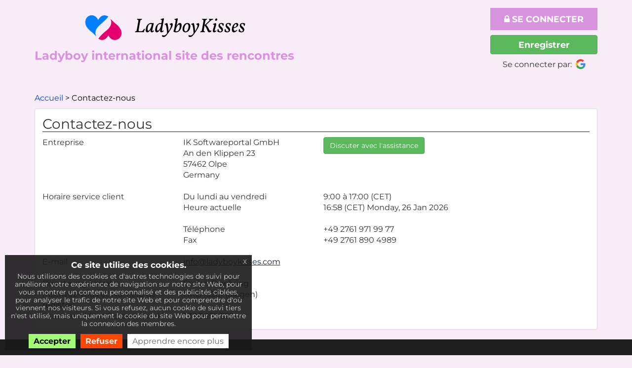

--- FILE ---
content_type: text/html; charset=UTF-8
request_url: https://www.ladyboykisses.com/contactus.php?l=fr
body_size: 6052
content:
<!DOCTYPE html>
<html lang="fr">
	<head>
		<title>Contactez-nous | LadyboyKisses</title>																		
		<meta http-equiv="Content-Type" content="text/html; charset=UTF-8" />
		<meta http-equiv="X-UA-Compatible" content="IE=edge" />
        <meta name="viewport" content="width=device-width, initial-scale=1">
		<meta name="robots" content="index, follow">
				<link rel="canonical" href="https://www.ladyboykisses.com/fr/contactus.php" />
				        <meta name="language" content="fr">
        <meta name="Copyright" content="IK Softwareportal GmbH">
		<meta name="description" content="LadyboyKisses est le meilleur site de rencontres, si vous souhaitez contacter des ladyboys asiatiques et des transsexuels. Découvrez les secrets du troisième sexe grâce à notre chat ou par mail, et même par de vraies rencontres organisées.">
		<meta name="keywords" content="">
		<meta name="DC.Title" content="LadyboyKisses">
		<meta name="DC.Description" content="LadyboyKisses est le meilleur site de rencontres, si vous souhaitez contacter des ladyboys asiatiques et des transsexuels. Découvrez les secrets du troisième sexe grâce à notre chat ou par mail, et même par de vraies rencontres organisées.">
		<meta name="DC.identifier" content="https://www.ladyboykisses.com">
		<meta name="DC.subject" content="">
		<meta property="dcterms:title" content="LadyboyKisses">
		<meta property="dcterms:identifier" content="https://www.ladyboykisses.com">
		<meta property="dcterms:description" content="LadyboyKisses est le meilleur site de rencontres, si vous souhaitez contacter des ladyboys asiatiques et des transsexuels. Découvrez les secrets du troisième sexe grâce à notre chat ou par mail, et même par de vraies rencontres organisées.">
		<meta property="dcterms:subject" content="">
		<link rel="alternate" href="https://www.ladyboykisses.com/contactus.php" hreflang="x-default" /><link rel="alternate" href="https://www.ladyboykisses.com/en/contactus.php" hreflang="en" /><link rel="alternate" href="https://www.ladyboykisses.com/ru/contactus.php" hreflang="ru" /><link rel="alternate" href="https://www.ladyboykisses.com/pl/contactus.php" hreflang="pl" /><link rel="alternate" href="https://www.ladyboykisses.com/de/contactus.php" hreflang="de" /><link rel="alternate" href="https://www.ladyboykisses.com/es/contactus.php" hreflang="es" /><link rel="alternate" href="https://www.ladyboykisses.com/zh/contactus.php" hreflang="zh" /><link rel="alternate" href="https://www.ladyboykisses.com/pt/contactus.php" hreflang="pt" /><link rel="alternate" href="https://www.ladyboykisses.com/fr/contactus.php" hreflang="fr" /><link rel="alternate" href="https://www.ladyboykisses.com/th/contactus.php" hreflang="th" /><link rel="alternate" href="https://www.ladyboykisses.com/jp/contactus.php" hreflang="ja" /><link rel="alternate" href="https://www.ladyboykisses.com/it/contactus.php" hreflang="it" /><link rel="alternate" href="https://www.ladyboykisses.com/ua/contactus.php" hreflang="ua" />
        
		
        <link rel="stylesheet" href="/css/fa/font-awesome.min.css">
		<link href='/css/montserrat-font.css' rel='stylesheet' type='text/css'>
		
					<link rel="apple-touch-icon" sizes="180x180" href="/apple-touch-icon.png">
			<link rel="icon" type="image/png" sizes="32x32" href="/favicon-32x32.png">
			<link rel="icon" type="image/png" sizes="16x16" href="/favicon-16x16.png">
			<link rel="manifest" href="/site.webmanifest">
		
		
		<link type="text/css" rel="stylesheet" href="/members/cache/css/7f763f74b985a43e72759b19576e9fc29663b3af.css"><script type="text/javascript" src="/members/cache/js/jqueryaa21778dc425be1a8c3e7f6f82028821ea60e96b.js"></script>
                <script type="application/ld+json">{"@context":"https://schema.org/","@graph":[{"@type":"Organization","@id":"https://www.ladyboykisses.de/#organization","name":"IK Softwareportal GmbH","logo":{"@type":"ImageObject","url":"/images/seopages/logo-LB-narrow.webp"},"address":{"@type":"PostalAddress","streetAddress":" An den Klippen 23","addressLocality":"Olpe","postalCode":"57462","addressCountry":"Germany"},"contactPoint":{"@type":"ContactPoint","faxNumber":"+49 2761 890 49 89","telephone":"+49 2761 971 99 77","email":"info@interkontakt.net","contactType":"customer service"},"email":"info@interkontakt.net","telephone":"+49 2761 971 99 77","taxID":"338/5852/5554"},{"@type":"WebSite","@id":"https://www.ladyboykisses.de/fr/#website","name":"LadyboyKisses","description":"LadyboyKisses est le meilleur site de rencontres, si vous souhaitez contacter des ladyboys asiatiques et des transsexuels. D\u00e9couvrez les secrets du troisi\u00e8me sexe gr\u00e2ce \u00e0 notre chat ou par mail, et m\u00eame par de vraies rencontres organis\u00e9es.","url":"https://www.ladyboykisses.de","inLanguage":"fr","publisher":{"@id":"https://www.ladyboykisses.de/#organization"}}]}</script>
	</head>
	<body class="body-LB eupopup eupopup-bottomleft">
			<style>
		#gmailBtnLogin1, #gmailBtnLogin2 {cursor: pointer;display: inline-block;margin-left: 8px;}#gmailBtnLogin > svg{vertical-align: middle;}
		.top-lng-sw { display: none; }
		@media (max-width: 840px) {
			.top-lng-sw { display: block; position: absolute; right: 1em; top: 0.7em; }
			.login-social-div { display: block; }
			.header-social-login { display: none; }
			.login-btns-div-big { display: none; }
			.login-btns-div-small { display: block; }
		}
		@media (min-width: 841px) {
			.login-social-div { display: none; }
			.header-social-login { display: block; }
			.login-btns-div-big { display: block; }
			.login-btns-div-small { display: none; }
		}
	</style>

			<div class="top-lng-sw">
			<a href="javascript:void(0)" onclick="ik.popups.openDialog('/languages_popup.php?url=/contactus.php', { width: 310, height: 480 }, true)">
			<img src="/bitmaps/flags_small/FR.PNG" border="0" style="height: 16px; margin-top: 5px; margin-left: -3px;"></a>
		</div>

		<div class="header wow fadeInUp" data-wow-delay="0.4s">
							<style>
					@media (max-width:840px) {
						.logo { float: none }
					}
				</style>
				<div class='container'>
					<div class="logo">
						<a href="/">
															<img src="/bitmaps/newlogos/LB_logo_new_96px.png" alt="LadyboyKisses logo"/>
														<h2>Ladyboy international site des rencontres</h2>						</a>
					</div>
					<div class="header_right">
						<div class="login-btns-div-big">
							<a class="btn1 btn-1 btn1-1b login" href="javascript:void(0)"><i class="fa fa-lock"></i>&nbsp;Se connecter</a>
							<a href="//www.ladyboykisses.de/signup/step1_homepage_old.php" class="joinus btn btn-success">Enregistrer</a>
						</div>
						<div class="login-btns-div-small">
							<a href="//www.ladyboykisses.de/signup/step1_homepage_old.php" class="joinus btn btn-success">Enregistrer</a>
							<a class="btn1 btn-1 btn1-1b login" href="javascript:void(0)"><i class="fa fa-lock"></i>&nbsp;Se connecter</a>
						</div>
													<div class="header-social-login">
																	<div style="margin-top: 10px;margin-bottom: 4px;margin-top: 10px; display: flex; align-content: center; justify-content: center;"><div>Se connecter par:</div>
										<div id="gmailBtnLogin1">
											<svg version="1.1" xmlns="http://www.w3.org/2000/svg" width="20px" height="20px" viewBox="0 0 48 48" class="abcRioButtonSvg"><g><path fill="#EA4335" d="M24 9.5c3.54 0 6.71 1.22 9.21 3.6l6.85-6.85C35.9 2.38 30.47 0 24 0 14.62 0 6.51 5.38 2.56 13.22l7.98 6.19C12.43 13.72 17.74 9.5 24 9.5z"></path><path fill="#4285F4" d="M46.98 24.55c0-1.57-.15-3.09-.38-4.55H24v9.02h12.94c-.58 2.96-2.26 5.48-4.78 7.18l7.73 6c4.51-4.18 7.09-10.36 7.09-17.65z"></path><path fill="#FBBC05" d="M10.53 28.59c-.48-1.45-.76-2.99-.76-4.59s.27-3.14.76-4.59l-7.98-6.19C.92 16.46 0 20.12 0 24c0 3.88.92 7.54 2.56 10.78l7.97-6.19z"></path><path fill="#34A853" d="M24 48c6.48 0 11.93-2.13 15.89-5.81l-7.73-6c-2.15 1.45-4.92 2.3-8.16 2.3-6.26 0-11.57-4.22-13.47-9.91l-7.98 6.19C6.51 42.62 14.62 48 24 48z"></path><path fill="none" d="M0 0h48v48H0z"></path></g></svg>
										</div>
									</div>
															</div>
												<br>
											</div>
					<div class="clearfix"></div>
				</div>
					</div>
	
			<div class="bootstrap">
			<div class="container">
							<ol itemscope itemtype="http://schema.org/BreadcrumbList" class="breadcrumbs">
					<li itemprop="itemListElement" itemscope
						itemtype="http://schema.org/ListItem">
						<a itemprop="item" href="/">
							<span itemprop="name">Accueil</span>
						</a>
						<meta itemprop="position" content="1" />
					</li>
					<li itemprop="itemListElement" itemscope
						itemtype="http://schema.org/ListItem">
						<span itemprop="name">Contactez-nous</span>
						<meta itemprop="position" content="2" />
					</li>
				</ol>
					<div class="panel panel-default">
    <div class="panel-body">
        <h1 style="border-bottom: 2px solid #888; margin-top: 0; display: block">Contactez-nous</h1>
        <div class="row">
            <div class="col-sm-3 col-xs-12">Entreprise</div>
            <div class="col-sm-3 col-xs-12">
                    IK Softwareportal GmbH<br>
                     An den Klippen 23<br>
                    57462 Olpe<br>
                    Germany
            </div>
                        <div class="col-sm-6 col-xs-12">
                <button type="button" class="btn btn-success chat-with-support">Discuter avec l&#039;assistance</button>
            </div>
                    </div>
        <br>
        <div class="row">
            <div class="col-sm-3 col-xs-12">Horaire service client</div>
            <div class="col-sm-3 col-xs-12">Du lundi au vendredi</div>
            <div class="col-sm-6 col-xs-12">9:00 à 17:00 (CET)</div>
        </div>
        <div class="row">
            <div class="col-sm-3 hidden-xs"></div>
            <div class="col-sm-3 col-xs-12">Heure actuelle</div>
            <div class="col-sm-6 col-xs-12">16:58 (CET) Monday, 26 Jan 2026 </div>
        </div>
        <br>
        <div class="row">
            <div class="col-sm-3 hidden-xs"></div>
            <div class="col-sm-3 col-xs-12">Téléphone</div>
            <div class="col-sm-6 col-xs-12">+49 2761 971 99 77</div>
        </div>
        <div class="row">
            <div class="col-sm-3 hidden-xs"></div>
            <div class="col-sm-3 col-xs-12">Fax</div>
            <div class="col-sm-6 col-xs-12">+49 2761 890 4989</div>
        </div>
        <br>
        <div class="row">
            <div class="col-sm-3 col-xs-12">E-mail</div>
            <div class="col-sm-9 col-xs-12"><u><a href="/cdn-cgi/l/email-protection#fa93949c95ba969b9e83989583919389899f89d4999597c5898f98909f998ec7ab8f9f898e939594dfc8ca8a958f88dfc8cab69b9e83989583dfc8cab19389899f89"><span class="__cf_email__" data-cfemail="375e595158775b56534e55584e5c5e444452441954585a">[email&#160;protected]</span></a></u></div>
        </div>
        <br>
                <div class="row">
            <div class="col-sm-3 col-xs-12">Directeur général</div>
            <div class="col-sm-9 col-xs-12">Stefan Froehling</div>
        </div>
                            <div class="row">
                <div class="col-sm-3 col-xs-12">Inscrivez-vous et Numéro de registre:</div>
                <div class="col-sm-9 col-xs-12">HRB 13261 (Siegen)</div>
            </div>
                            <div class="row">
                <div class="col-sm-3 col-xs-12">Numéro d&#039;identification fiscale</div>
                <div class="col-sm-9 col-xs-12">338/5852/5554</div>
            </div>
            </div>
</div>
<script data-cfasync="false" src="/cdn-cgi/scripts/5c5dd728/cloudflare-static/email-decode.min.js"></script><script type="text/javascript">
function jivo_onLoadCallback() {
    $('.chat-with-support').click(jivo_api.open);
}
</script>
<script src="//code.jivosite.com/widget/UhPlsS4LK2" async></script>
		</div>
	</div>
	
			<div class="footer">
    <div class="container">
        <div class="footer-seostyle-container" style="display: flex; flex-wrap: wrap; justify-content: space-evenly;">
                <a href="https://www.latinlove.org?sc=ik_LB_new_banners" target='_blank' class='thumb' title='Dating with Latinas'><img src='/images/modern/date-sites/dating_latinas.jpg' alt='Dating with Latinas' /></a><a href="www.interkontakt.net?sc=ik_LB_new_banners" target='_blank' class='thumb' title='Dating with russian ladies'><img src='/images/modern/date-sites/russian_girls_dating.jpg' alt='Dating with russian ladies' /></a><a href="https://www.asiankisses.de?sc=ik_LB_new_banners" target='_blank' class='thumb' title='Dating with asian ladies'><img src='/images/modern/date-sites/asian_dating.jpg' alt='Dating with asian ladies' /></a><a href="https://www.thaikisses.com?sc=ik_LB_new_banners" target='_blank' class='thumb' title='Dating with thai ladies'><img src='/images/modern/date-sites/thai_dating.jpg' alt='Dating with thai ladies' /></a><a href="https://www.filipinokisses.com?sc=ik_LB_new_banners" target='_blank' class='thumb' title='Dating with Filipinas'><img src='/images/modern/date-sites/dating_filipinas.jpg' alt='Dating with Filipinas' /></a><a href="https://www.chinesekisses.com?sc=ik_LB_new_banners" target='_blank' class='thumb' title='Dating with chinese ladies'><img src='/images/modern/date-sites/chinese_dating.jpg' alt='Dating with chinese ladies' /></a>
    <br>
<table class="footer_menu_table footer-links">
    <tbody><tr>
        <td>
            <ul>
                                <li><a href="//www.ladyboykisses.com/contactus.php?l=fr" target="_blank">Contactez-nous</a></li>
                <li><a href="//www.ladyboykisses.com/policy.php?l=fr" target="_blank">Politique de confidentialité</a></li>
                <li><a href="//www.ladyboykisses.com/agb.php" target="_blank">Conditions de Service</a></li>
                <li><a href="//www.ladyboykisses.com/comunity_rules.php" target="_blank">Règles communautaires</a></li>
                <li><a href="https://help.ladyboykisses.com" target="_blank">Aide</a></li>
                <li><a href="//www.ladyboykisses.com/prices.php" target="_blank">Prix</a></li>
                <li><a href="//www.ladyboykisses.com/dating-app.php" target='_blank'>Télécharger l&#039;application</a></li>
                <li><a href="http://www.ik-affiliates.com" target="_blank">Programme d&#039;affiliation</a></li>
                                                <li><a href="//www.ladyboykisses.com/videos_list.php" target='_blank'>Vidéos</a></li>
                            </ul>
        </td>
        <td>
            <ul>
                <li><a href="//www.ladyboykisses.com/dating_content.php" target="_blank">Autre contenu</a></li>                                                <li><a href="http://donation.thaikisses.com/" target="_blank">Des dons</a></li>
            </ul>
        </td>
        <td><ul><li><a href="https://www.interkontakt.net?sc=ik_hp_bottom_IK">Rencontres russe</a></li><li><a href="https://www.interkontakt.net?sc=ik_hp_bottom_IK">Rencontres polonais</a></li><li><a href="https://www.interkontakt.net?sc=ik_hp_bottom_IK">Rencontres ukrainienne</a></li><li><a href="https://www.thaikisses.com?sc=ik_hp_bottom_TK">Rencontres Thai</a></li><li><a href="https://www.asiankisses.de?sc=ik_hp_bottom_AK">Rencontres Asiatiques</a></li><li><a href="https://www.filipinokisses.com?sc=ik_hp_bottom_FK">Philippines dating</a></li><li><a href="https://www.latinlove.org?sc=ik_hp_bottom_LL">Rencontres latine</a></li></ul></td>
        <td>
            <div>
                <a href="javascript:void(0)" onclick="ik.popups.openDialog('/languages_popup.php?url=/contactus.php', { width: 310, height: 480 }, true)">Langues
                    <br><img src="/bitmaps/flags_small/FR.PNG" border="0" style="height: 16px; margin-top: 5px; margin-left: -3px;">                </a>
            </div>
                    </td>
    </tr>
    </tbody>
</table>
        </div>
        <div class="social wow fadeInRight" data-wow-delay="0.4s">
            <ul class="footer_social">
                <li><a href="//www.facebook.com/LadyBoyKissesDating"><span class="fa-stack"><i class="fa fa-circle fa-stack-2x fa-inverse"></i><i class="fa fa-facebook fa-stack-1x"></i></span></a></li>                <li><a href="//twitter.com/LadyboyKissesxx"><span class="fa-stack"><i class="fa fa-circle fa-stack-2x fa-inverse"></i><i class="fa fa-twitter fa-stack-1x"></i></span></a></li>                                                                            </ul>
        </div>
        <div class='clearfix'></div>
        <div class="footer-txt"><strong>IK Softwareportal GmbH</strong>&nbsp; An den Klippen 23, 57462 Olpe, Germany</div>
    </div>
</div>
		<div id="loginform" class="form-container" style="display: none; background-color: #fff;" title="Identifiant">
                            <div class="login-social-div">
                                            <div style="margin-top: 10px;margin-bottom: 4px;text-align: center;">Se connecter par:</div>
                        <div style="display: flex;align-items:center;justify-content: center;">
                            <div id="gmailBtnLogin2">
                                <svg version="1.1" xmlns="http://www.w3.org/2000/svg" width="20px" height="20px" viewBox="0 0 48 48" class="abcRioButtonSvg"><g><path fill="#EA4335" d="M24 9.5c3.54 0 6.71 1.22 9.21 3.6l6.85-6.85C35.9 2.38 30.47 0 24 0 14.62 0 6.51 5.38 2.56 13.22l7.98 6.19C12.43 13.72 17.74 9.5 24 9.5z"></path><path fill="#4285F4" d="M46.98 24.55c0-1.57-.15-3.09-.38-4.55H24v9.02h12.94c-.58 2.96-2.26 5.48-4.78 7.18l7.73 6c4.51-4.18 7.09-10.36 7.09-17.65z"></path><path fill="#FBBC05" d="M10.53 28.59c-.48-1.45-.76-2.99-.76-4.59s.27-3.14.76-4.59l-7.98-6.19C.92 16.46 0 20.12 0 24c0 3.88.92 7.54 2.56 10.78l7.97-6.19z"></path><path fill="#34A853" d="M24 48c6.48 0 11.93-2.13 15.89-5.81l-7.73-6c-2.15 1.45-4.92 2.3-8.16 2.3-6.26 0-11.57-4.22-13.47-9.91l-7.98 6.19C6.51 42.62 14.62 48 24 48z"></path><path fill="none" d="M0 0h48v48H0z"></path></g></svg>
                            </div>
                            <div>&nbsp;&nbsp;&nbsp;</div>
                                                            <a href="//www.ladyboykisses.de/no-fb-login.php" class="facebook-button-small" title="Connectez-vous avec Facebook"><i class="icon"></i></a>
                                                    </div>
                                    </div>
                        <br class="clear" />
						<form action="https://www.ladyboykisses.de/login.php" method="post">
				<input type="hidden" name="l" value="fr">
				<input type="hidden" name="p" value="s">
				<input type="hidden" name="homepage_old" value="1">
				<input type="hidden" name="a" value="manual">
												<div class="form-row">
					<label for="login-id">Mail</label>
					<div class="form-element form-element-text"><input id="login-id" name="id" type="text" style="width: 14.5em;"/></div>
				</div>
				<div class="form-row">
					<label for="login-password">Mot de passe :</label>
					<div class="form-element form-element-text"><input id="login-password" name="password" style="width: 14.5em;" type="password"/></div>
				</div>
				<br style="clear: both"/>
				<div class="button-row">
					<input type="submit" value="Se connecter" name="submit" class="btn1 btn-1 btn1-1b" style="float: right"/>
					<div class="clear"></div>
				</div>
				<br style="clear: both"/>
				<div style="text-align: right; font-size: 90%"><a href="/remind.php">Vous avez oublié votre mot de passe?</a></div><br/>
			</form>
		</div>
			

<script type="text/javascript" src="/members/cache/js/0c76cafd361135273aab7e85b304679db7c9b8ab.js"></script>
<script type='text/javascript' src='/js/js-php/common-fr-98449a7ceca06ae97e667e180b26f5c8.php'></script>
<script type='text/javascript' src='/js/js-php/jquery_eu_cookie_law_popup-fr-b9ee6287b16c7915dda587f68b19b8a5.php'></script>



        <script src="https://apis.google.com/js/api:client.js"></script>
<script type="text/javascript">
	$(document).ready(function() {
		function attachSignin(element, auth2) {
			auth2.attachClickHandler(element, {},
				function(googleUser) {
					var profile = googleUser.getBasicProfile();
					window.location.href = '/gmail/login.php?gmid=' + encodeURIComponent(profile.getId()) + '&gm_name=' +
							encodeURIComponent(profile.getName()) + '&gm_email=' + encodeURIComponent(profile.getEmail());
				}, function(error) {
				    if (error.error != 'popup_closed_by_user') {
						alert(JSON.stringify(error, undefined, 2));
					}
				});
		}
		gapi.load('auth2', function(){
			var auth2 = gapi.auth2.init({
				client_id: '758026461963-4jd3ve4ifrfciape2qst43u50linsq5l.apps.googleusercontent.com',
			});
			if (document.getElementById('gmailBtnLogin1')) {
				attachSignin(document.getElementById('gmailBtnLogin1'), auth2);
			}
			if (document.getElementById('gmailBtnLogin2')) {
				attachSignin(document.getElementById('gmailBtnLogin2'), auth2);
			}
		});
	});
</script>

<script type="text/javascript">
	$(document).ready(function() {
		$('a.login').click(function() {
			$('#loginform').dialog({modal: true});
			try {
				jivo_api.close();
			} catch(e) {}
		});
			});
</script>

		    <script type="application/javascript">
	    	    	    
	    	    		window.dataLayer = window.dataLayer || [];
		function gtag(){dataLayer.push(arguments);}

		(function() {
            var gtag = document.createElement('script');
            gtag.type = 'text/javascript';
            gtag.async = true;
            gtag.src = 'https://www' + '.googletagmanager.com/gtag/js?id=G-W4R10WMEGS';
            var s = document.getElementsByTagName('script')[0];
            s.parentNode.insertBefore(gtag, s);
		})();
		gtag('js', new Date());
		gtag('config', 'G-W4R10WMEGS', null);
                                                                                                        
                        
                                

        // (function() {
                                                                                                
                                                                                    

//             }
	        // if (typeof jQuery.fn.euCookieLawPopup == 'function') {
            //     $(document).bind("user_cookie_consent_accepted", function () {
            //         on_consent_accepted();
            //     });
            // } else {
            //     on_consent_accepted();
            // }
        // })();
    </script>
        	<script defer src="https://static.cloudflareinsights.com/beacon.min.js/vcd15cbe7772f49c399c6a5babf22c1241717689176015" integrity="sha512-ZpsOmlRQV6y907TI0dKBHq9Md29nnaEIPlkf84rnaERnq6zvWvPUqr2ft8M1aS28oN72PdrCzSjY4U6VaAw1EQ==" data-cf-beacon='{"version":"2024.11.0","token":"614d6820ff7b40c786f284db0376fec8","r":1,"server_timing":{"name":{"cfCacheStatus":true,"cfEdge":true,"cfExtPri":true,"cfL4":true,"cfOrigin":true,"cfSpeedBrain":true},"location_startswith":null}}' crossorigin="anonymous"></script>
</body>
</html>


--- FILE ---
content_type: text/css
request_url: https://www.ladyboykisses.com/css/montserrat-font.css
body_size: -12
content:
/* cyrillic-ext */
/* montserrat-regular - vietnamese_latin-ext_latin_cyrillic-ext_cyrillic */
@font-face {
	font-family: 'Montserrat';
	font-style: normal;
	font-weight: 400;
	src: url('/css/fonts/montserrat-v25-vietnamese_latin-ext_latin_cyrillic-ext_cyrillic-regular.eot'); /* IE9 Compat Modes */
	src: local(''),
	url('/css/fonts/montserrat-v25-vietnamese_latin-ext_latin_cyrillic-ext_cyrillic-regular.eot?#iefix') format('embedded-opentype'), /* IE6-IE8 */
	url('/css/fonts/montserrat-v25-vietnamese_latin-ext_latin_cyrillic-ext_cyrillic-regular.woff2') format('woff2'), /* Super Modern Browsers */
	url('/css/fonts/montserrat-v25-vietnamese_latin-ext_latin_cyrillic-ext_cyrillic-regular.woff') format('woff'), /* Modern Browsers */
	url('/css/fonts/montserrat-v25-vietnamese_latin-ext_latin_cyrillic-ext_cyrillic-regular.ttf') format('truetype'), /* Safari, Android, iOS */
	url('/css/fonts/montserrat-v25-vietnamese_latin-ext_latin_cyrillic-ext_cyrillic-regular.svg#Montserrat') format('svg'); /* Legacy iOS */
}
/* montserrat-700 - vietnamese_latin-ext_latin_cyrillic-ext_cyrillic */
@font-face {
	font-family: 'Montserrat';
	font-style: normal;
	font-weight: 700;
	src: url('/css/fonts/montserrat-v25-vietnamese_latin-ext_latin_cyrillic-ext_cyrillic-700.eot'); /* IE9 Compat Modes */
	src: local(''),
	url('/css/fonts/montserrat-v25-vietnamese_latin-ext_latin_cyrillic-ext_cyrillic-700.eot?#iefix') format('embedded-opentype'), /* IE6-IE8 */
	url('/css/fonts/montserrat-v25-vietnamese_latin-ext_latin_cyrillic-ext_cyrillic-700.woff2') format('woff2'), /* Super Modern Browsers */
	url('/css/fonts/montserrat-v25-vietnamese_latin-ext_latin_cyrillic-ext_cyrillic-700.woff') format('woff'), /* Modern Browsers */
	url('/css/fonts/montserrat-v25-vietnamese_latin-ext_latin_cyrillic-ext_cyrillic-700.ttf') format('truetype'), /* Safari, Android, iOS */
	url('/css/fonts/montserrat-v25-vietnamese_latin-ext_latin_cyrillic-ext_cyrillic-700.svg#Montserrat') format('svg'); /* Legacy iOS */
}


--- FILE ---
content_type: text/css
request_url: https://www.ladyboykisses.com/members/cache/css/7f763f74b985a43e72759b19576e9fc29663b3af.css
body_size: 30451
content:
 .ui-helper-hidden { display: none; } .ui-helper-hidden-accessible { position: absolute !important; clip: rect(1px 1px 1px 1px); clip: rect(1px,1px,1px,1px); } .ui-helper-reset { margin: 0; padding: 0; border: 0; outline: 0; line-height: 1.3; text-decoration: none; font-size: 100%; list-style: none; } .ui-helper-clearfix:before, .ui-helper-clearfix:after { content: ""; display: table; } .ui-helper-clearfix:after { clear: both; } .ui-helper-clearfix { zoom: 1; } .ui-helper-zfix { width: 100%; height: 100%; top: 0; left: 0; position: absolute; opacity: 0; filter:Alpha(Opacity=0); } .ui-state-disabled { cursor: default !important; } .ui-icon { display: block; text-indent: -99999px; overflow: hidden; background-repeat: no-repeat; } .ui-widget-overlay { position: absolute; top: 0; left: 0; width: 100%; height: 100%; } .ui-widget { font-family: Trebuchet MS, Tahoma, Verdana, Arial, sans-serif; font-size: 1.1em; } .ui-widget .ui-widget { font-size: 1em; } .ui-widget input, .ui-widget select, .ui-widget textarea, .ui-widget button { font-family: Trebuchet MS, Tahoma, Verdana, Arial, sans-serif; font-size: 1em; } .ui-widget-content { border: 1px solid #dddddd; background: #eeeeee url(/bitmaps/jquery-ui-lightness/ui-bg_highlight-soft_100_eeeeee_1x100.png) 50% top repeat-x; color: #333333; } .ui-widget-content a { color: #333333; } .ui-widget-header { border: 1px solid #0040FF; background: #3366ff; color: #ffffff; font-weight: bold; } .ui-widget-header a { color: #ffffff; } .ui-state-default, .ui-widget-content .ui-state-default, .ui-widget-header .ui-state-default { border: 1px solid #cccccc; background: #f6f6f6 url(/bitmaps/jquery-ui-lightness/ui-bg_glass_100_f6f6f6_1x400.png) 50% 50% repeat-x; font-weight: bold; color: #1c94c4; } .ui-state-default a, .ui-state-default a:link, .ui-state-default a:visited { color: #1c94c4; text-decoration: none; } .ui-state-hover, .ui-widget-content .ui-state-hover, .ui-widget-header .ui-state-hover, .ui-state-focus, .ui-widget-content .ui-state-focus, .ui-widget-header .ui-state-focus { border: 1px solid #fbcb09; background: #fdf5ce url(/bitmaps/jquery-ui-lightness/ui-bg_glass_100_fdf5ce_1x400.png) 50% 50% repeat-x; font-weight: bold; color: #c77405; } .ui-state-hover a, .ui-state-hover a:hover { color: #c77405; text-decoration: none; } .ui-state-active, .ui-widget-content .ui-state-active, .ui-widget-header .ui-state-active { border: 1px solid #fbd850; background: #ffffff url(/bitmaps/jquery-ui-lightness/ui-bg_glass_65_ffffff_1x400.png) 50% 50% repeat-x; font-weight: bold; color: #eb8f00; } .ui-state-active a, .ui-state-active a:link, .ui-state-active a:visited { color: #eb8f00; text-decoration: none; } .ui-widget :active { outline: none; } .ui-state-highlight, .ui-widget-content .ui-state-highlight, .ui-widget-header .ui-state-highlight {border: 1px solid #fed22f; background: #ffe45c url(/bitmaps/jquery-ui-lightness/ui-bg_highlight-soft_75_ffe45c_1x100.png) 50% top repeat-x; color: #363636; } .ui-state-highlight a, .ui-widget-content .ui-state-highlight a,.ui-widget-header .ui-state-highlight a { color: #363636; } .ui-state-error, .ui-widget-content .ui-state-error, .ui-widget-header .ui-state-error {border: 1px solid #cd0a0a; background: #b81900 url(/bitmaps/jquery-ui-lightness/ui-bg_diagonals-thick_18_b81900_40x40.png) 50% 50% repeat; color: #ffffff; } .ui-state-error a, .ui-widget-content .ui-state-error a, .ui-widget-header .ui-state-error a { color: #ffffff; } .ui-state-error-text, .ui-widget-content .ui-state-error-text, .ui-widget-header .ui-state-error-text { color: #ffffff; } .ui-priority-primary, .ui-widget-content .ui-priority-primary, .ui-widget-header .ui-priority-primary { font-weight: bold; } .ui-priority-secondary, .ui-widget-content .ui-priority-secondary, .ui-widget-header .ui-priority-secondary { opacity: .7; filter:Alpha(Opacity=70); font-weight: normal; } .ui-state-disabled, .ui-widget-content .ui-state-disabled, .ui-widget-header .ui-state-disabled { opacity: .35; filter:Alpha(Opacity=35); background-image: none; } .ui-icon { width: 16px; height: 16px; background-image: url(/bitmaps/jquery-ui-lightness/ui-icons_222222_256x240.png); } .ui-widget-content .ui-icon {background-image: url(/bitmaps/jquery-ui-lightness/ui-icons_222222_256x240.png); } .ui-widget-header .ui-icon {background-image: url(/bitmaps/jquery-ui-lightness/ui-icons_ffffff_256x240.png); } .ui-state-default .ui-icon { background-image: url(/bitmaps/jquery-ui-lightness/ui-icons_ef8c08_256x240.png); } .ui-state-hover .ui-icon, .ui-state-focus .ui-icon {background-image: url(/bitmaps/jquery-ui-lightness/ui-icons_ef8c08_256x240.png); } .ui-state-active .ui-icon {background-image: url(/bitmaps/jquery-ui-lightness/ui-icons_ef8c08_256x240.png); } .ui-state-highlight .ui-icon {background-image: url(/bitmaps/jquery-ui-lightness/ui-icons_228ef1_256x240.png); } .ui-state-error .ui-icon, .ui-state-error-text .ui-icon {background-image: url(/bitmaps/jquery-ui-lightness/ui-icons_ffd27a_256x240.png); } .ui-state-red .ui-icon { background-image: url(/bitmaps/jquery-ui-lightness/ui-icons_ff0000_256x240.png); } .ui-state-green .ui-icon { background-image: url(/bitmaps/jquery-ui-lightness/ui-icons_00af00_256x240.png); } .ui-icon-carat-1-n { background-position: 0 0; } .ui-icon-carat-1-ne { background-position: -16px 0; } .ui-icon-carat-1-e { background-position: -32px 0; } .ui-icon-carat-1-se { background-position: -48px 0; } .ui-icon-carat-1-s { background-position: -64px 0; } .ui-icon-carat-1-sw { background-position: -80px 0; } .ui-icon-carat-1-w { background-position: -96px 0; } .ui-icon-carat-1-nw { background-position: -112px 0; } .ui-icon-carat-2-n-s { background-position: -128px 0; } .ui-icon-carat-2-e-w { background-position: -144px 0; } .ui-icon-triangle-1-n { background-position: 0 -16px; } .ui-icon-triangle-1-ne { background-position: -16px -16px; } .ui-icon-triangle-1-e { background-position: -32px -16px; } .ui-icon-triangle-1-se { background-position: -48px -16px; } .ui-icon-triangle-1-s { background-position: -64px -16px; } .ui-icon-triangle-1-sw { background-position: -80px -16px; } .ui-icon-triangle-1-w { background-position: -96px -16px; } .ui-icon-triangle-1-nw { background-position: -112px -16px; } .ui-icon-triangle-2-n-s { background-position: -128px -16px; } .ui-icon-triangle-2-e-w { background-position: -144px -16px; } .ui-icon-arrow-1-n { background-position: 0 -32px; } .ui-icon-arrow-1-ne { background-position: -16px -32px; } .ui-icon-arrow-1-e { background-position: -32px -32px; } .ui-icon-arrow-1-se { background-position: -48px -32px; } .ui-icon-arrow-1-s { background-position: -64px -32px; } .ui-icon-arrow-1-sw { background-position: -80px -32px; } .ui-icon-arrow-1-w { background-position: -96px -32px; } .ui-icon-arrow-1-nw { background-position: -112px -32px; } .ui-icon-arrow-2-n-s { background-position: -128px -32px; } .ui-icon-arrow-2-ne-sw { background-position: -144px -32px; } .ui-icon-arrow-2-e-w { background-position: -160px -32px; } .ui-icon-arrow-2-se-nw { background-position: -176px -32px; } .ui-icon-arrowstop-1-n { background-position: -192px -32px; } .ui-icon-arrowstop-1-e { background-position: -208px -32px; } .ui-icon-arrowstop-1-s { background-position: -224px -32px; } .ui-icon-arrowstop-1-w { background-position: -240px -32px; } .ui-icon-arrowthick-1-n { background-position: 0 -48px; } .ui-icon-arrowthick-1-ne { background-position: -16px -48px; } .ui-icon-arrowthick-1-e { background-position: -32px -48px; } .ui-icon-arrowthick-1-se { background-position: -48px -48px; } .ui-icon-arrowthick-1-s { background-position: -64px -48px; } .ui-icon-arrowthick-1-sw { background-position: -80px -48px; } .ui-icon-arrowthick-1-w { background-position: -96px -48px; } .ui-icon-arrowthick-1-nw { background-position: -112px -48px; } .ui-icon-arrowthick-2-n-s { background-position: -128px -48px; } .ui-icon-arrowthick-2-ne-sw { background-position: -144px -48px; } .ui-icon-arrowthick-2-e-w { background-position: -160px -48px; } .ui-icon-arrowthick-2-se-nw { background-position: -176px -48px; } .ui-icon-arrowthickstop-1-n { background-position: -192px -48px; } .ui-icon-arrowthickstop-1-e { background-position: -208px -48px; } .ui-icon-arrowthickstop-1-s { background-position: -224px -48px; } .ui-icon-arrowthickstop-1-w { background-position: -240px -48px; } .ui-icon-arrowreturnthick-1-w { background-position: 0 -64px; } .ui-icon-arrowreturnthick-1-n { background-position: -16px -64px; } .ui-icon-arrowreturnthick-1-e { background-position: -32px -64px; } .ui-icon-arrowreturnthick-1-s { background-position: -48px -64px; } .ui-icon-arrowreturn-1-w { background-position: -64px -64px; } .ui-icon-arrowreturn-1-n { background-position: -80px -64px; } .ui-icon-arrowreturn-1-e { background-position: -96px -64px; } .ui-icon-arrowreturn-1-s { background-position: -112px -64px; } .ui-icon-arrowrefresh-1-w { background-position: -128px -64px; } .ui-icon-arrowrefresh-1-n { background-position: -144px -64px; } .ui-icon-arrowrefresh-1-e { background-position: -160px -64px; } .ui-icon-arrowrefresh-1-s { background-position: -176px -64px; } .ui-icon-arrow-4 { background-position: 0 -80px; } .ui-icon-arrow-4-diag { background-position: -16px -80px; } .ui-icon-extlink { background-position: -32px -80px; } .ui-icon-newwin { background-position: -48px -80px; } .ui-icon-refresh { background-position: -64px -80px; } .ui-icon-shuffle { background-position: -80px -80px; } .ui-icon-transfer-e-w { background-position: -96px -80px; } .ui-icon-transferthick-e-w { background-position: -112px -80px; } .ui-icon-folder-collapsed { background-position: 0 -96px; } .ui-icon-folder-open { background-position: -16px -96px; } .ui-icon-document { background-position: -32px -96px; } .ui-icon-document-b { background-position: -48px -96px; } .ui-icon-note { background-position: -64px -96px; } .ui-icon-mail-closed { background-position: -80px -96px; } .ui-icon-mail-open { background-position: -96px -96px; } .ui-icon-suitcase { background-position: -112px -96px; } .ui-icon-comment { background-position: -128px -96px; } .ui-icon-person { background-position: -144px -96px; } .ui-icon-print { background-position: -160px -96px; } .ui-icon-trash { background-position: -176px -96px; } .ui-icon-locked { background-position: -192px -96px; } .ui-icon-unlocked { background-position: -208px -96px; } .ui-icon-bookmark { background-position: -224px -96px; } .ui-icon-tag { background-position: -240px -96px; } .ui-icon-home { background-position: 0 -112px; } .ui-icon-flag { background-position: -16px -112px; } .ui-icon-calendar { background-position: -32px -112px; } .ui-icon-cart { background-position: -48px -112px; } .ui-icon-pencil { background-position: -64px -112px; } .ui-icon-clock { background-position: -80px -112px; } .ui-icon-disk { background-position: -96px -112px; } .ui-icon-calculator { background-position: -112px -112px; } .ui-icon-zoomin { background-position: -128px -112px; } .ui-icon-zoomout { background-position: -144px -112px; } .ui-icon-search { background-position: -160px -112px; } .ui-icon-wrench { background-position: -176px -112px; } .ui-icon-gear { background-position: -192px -112px; } .ui-icon-heart { background-position: -208px -112px; } .ui-icon-star { background-position: -224px -112px; } .ui-icon-link { background-position: -240px -112px; } .ui-icon-cancel { background-position: 0 -128px; } .ui-icon-plus { background-position: -16px -128px; } .ui-icon-plusthick { background-position: -32px -128px; } .ui-icon-minus { background-position: -48px -128px; } .ui-icon-minusthick { background-position: -64px -128px; } .ui-icon-close { background-position: -80px -128px; } .ui-icon-closethick { background-position: -96px -128px; } .ui-icon-key { background-position: -112px -128px; } .ui-icon-lightbulb { background-position: -128px -128px; } .ui-icon-scissors { background-position: -144px -128px; } .ui-icon-clipboard { background-position: -160px -128px; } .ui-icon-copy { background-position: -176px -128px; } .ui-icon-contact { background-position: -192px -128px; } .ui-icon-image { background-position: -208px -128px; } .ui-icon-video { background-position: -224px -128px; } .ui-icon-script { background-position: -240px -128px; } .ui-icon-alert { background-position: 0 -144px; } .ui-icon-info { background-position: -16px -144px; } .ui-icon-notice { background-position: -32px -144px; } .ui-icon-help { background-position: -48px -144px; } .ui-icon-check { background-position: -64px -144px; } .ui-icon-bullet { background-position: -80px -144px; } .ui-icon-radio-off { background-position: -96px -144px; } .ui-icon-radio-on { background-position: -112px -144px; } .ui-icon-pin-w { background-position: -128px -144px; } .ui-icon-pin-s { background-position: -144px -144px; } .ui-icon-play { background-position: 0 -160px; } .ui-icon-pause { background-position: -16px -160px; } .ui-icon-seek-next { background-position: -32px -160px; } .ui-icon-seek-prev { background-position: -48px -160px; } .ui-icon-seek-end { background-position: -64px -160px; } .ui-icon-seek-start { background-position: -80px -160px; } .ui-icon-seek-first { background-position: -80px -160px; } .ui-icon-stop { background-position: -96px -160px; } .ui-icon-eject { background-position: -112px -160px; } .ui-icon-volume-off { background-position: -128px -160px; } .ui-icon-volume-on { background-position: -144px -160px; } .ui-icon-power { background-position: 0 -176px; } .ui-icon-signal-diag { background-position: -16px -176px; } .ui-icon-signal { background-position: -32px -176px; } .ui-icon-battery-0 { background-position: -48px -176px; } .ui-icon-battery-1 { background-position: -64px -176px; } .ui-icon-battery-2 { background-position: -80px -176px; } .ui-icon-battery-3 { background-position: -96px -176px; } .ui-icon-circle-plus { background-position: 0 -192px; } .ui-icon-circle-minus { background-position: -16px -192px; } .ui-icon-circle-close { background-position: -32px -192px; } .ui-icon-circle-triangle-e { background-position: -48px -192px; } .ui-icon-circle-triangle-s { background-position: -64px -192px; } .ui-icon-circle-triangle-w { background-position: -80px -192px; } .ui-icon-circle-triangle-n { background-position: -96px -192px; } .ui-icon-circle-arrow-e { background-position: -112px -192px; } .ui-icon-circle-arrow-s { background-position: -128px -192px; } .ui-icon-circle-arrow-w { background-position: -144px -192px; } .ui-icon-circle-arrow-n { background-position: -160px -192px; } .ui-icon-circle-zoomin { background-position: -176px -192px; } .ui-icon-circle-zoomout { background-position: -192px -192px; } .ui-icon-circle-check { background-position: -208px -192px; } .ui-icon-circlesmall-plus { background-position: 0 -208px; } .ui-icon-circlesmall-minus { background-position: -16px -208px; } .ui-icon-circlesmall-close { background-position: -32px -208px; } .ui-icon-squaresmall-plus { background-position: -48px -208px; } .ui-icon-squaresmall-minus { background-position: -64px -208px; } .ui-icon-squaresmall-close { background-position: -80px -208px; } .ui-icon-grip-dotted-vertical { background-position: 0 -224px; } .ui-icon-grip-dotted-horizontal { background-position: -16px -224px; } .ui-icon-grip-solid-vertical { background-position: -32px -224px; } .ui-icon-grip-solid-horizontal { background-position: -48px -224px; } .ui-icon-gripsmall-diagonal-se { background-position: -64px -224px; } .ui-icon-grip-diagonal-se { background-position: -80px -224px; } .ui-corner-all, .ui-corner-top, .ui-corner-left, .ui-corner-tl { -moz-border-radius-topleft: 4px; -webkit-border-top-left-radius: 4px; -khtml-border-top-left-radius: 4px; border-top-left-radius: 4px; } .ui-corner-all, .ui-corner-top, .ui-corner-right, .ui-corner-tr { -moz-border-radius-topright: 4px; -webkit-border-top-right-radius: 4px; -khtml-border-top-right-radius: 4px; border-top-right-radius: 4px; } .ui-corner-all, .ui-corner-bottom, .ui-corner-left, .ui-corner-bl { -moz-border-radius-bottomleft: 4px; -webkit-border-bottom-left-radius: 4px; -khtml-border-bottom-left-radius: 4px; border-bottom-left-radius: 4px; } .ui-corner-all, .ui-corner-bottom, .ui-corner-right, .ui-corner-br { -moz-border-radius-bottomright: 4px; -webkit-border-bottom-right-radius: 4px; -khtml-border-bottom-right-radius: 4px; border-bottom-right-radius: 4px; } .ui-widget-overlay { background: #666666 url(/bitmaps/jquery-ui-lightness/ui-bg_diagonals-thick_20_666666_40x40.png) 50% 50% repeat; opacity: .50;filter:Alpha(Opacity=50); } .ui-widget-shadow { margin: -5px 0 0 -5px; padding: 5px; background: #000000 url(/bitmaps/jquery-ui-lightness/ui-bg_flat_10_000000_40x100.png) 50% 50% repeat-x; opacity: .20;filter:Alpha(Opacity=20); -moz-border-radius: 5px; -khtml-border-radius: 5px; -webkit-border-radius: 5px; border-radius: 5px; } .ui-resizable { position: relative;} .ui-resizable-handle { position: absolute;font-size: 0.1px; display: block; } .ui-resizable-disabled .ui-resizable-handle, .ui-resizable-autohide .ui-resizable-handle { display: none; } .ui-resizable-n { cursor: n-resize; height: 7px; width: 100%; top: -5px; left: 0; } .ui-resizable-s { cursor: s-resize; height: 7px; width: 100%; bottom: -5px; left: 0; } .ui-resizable-e { cursor: e-resize; width: 7px; right: -5px; top: 0; height: 100%; } .ui-resizable-w { cursor: w-resize; width: 7px; left: -5px; top: 0; height: 100%; } .ui-resizable-se { cursor: se-resize; width: 12px; height: 12px; right: 1px; bottom: 1px; } .ui-resizable-sw { cursor: sw-resize; width: 9px; height: 9px; left: -5px; bottom: -5px; } .ui-resizable-nw { cursor: nw-resize; width: 9px; height: 9px; left: -5px; top: -5px; } .ui-resizable-ne { cursor: ne-resize; width: 9px; height: 9px; right: -5px; top: -5px;} .ui-selectable-helper { position: absolute; z-index: 100; border:1px dotted black; } .ui-autocomplete { position: absolute; cursor: default; }	 * html .ui-autocomplete { width:1px; }  .ui-menu { 	list-style:none; 	padding: 2px; 	margin: 0; 	display:block; 	float: left; } .ui-menu .ui-menu { 	margin-top: -3px; } .ui-menu .ui-menu-item { 	margin:0; 	padding: 0; 	zoom: 1; 	float: left; 	clear: left; 	width: 100%; } .ui-menu .ui-menu-item a { 	text-decoration:none; 	display:block; 	padding:.2em .4em; 	line-height:1.5; 	zoom:1; } .ui-menu .ui-menu-item a.ui-state-hover, .ui-menu .ui-menu-item a.ui-state-active { 	font-weight: normal; 	margin: -1px; } .ui-button { display: inline-block; position: relative; padding: 0; margin-right: .1em; text-decoration: none !important; cursor: pointer; text-align: center; zoom: 1; overflow: visible; }  .ui-button-icon-only { width: 2.2em; }  button.ui-button-icon-only { width: 2.4em; }  .ui-button-icons-only { width: 3.4em; }  button.ui-button-icons-only { width: 3.7em; }  .ui-button .ui-button-text { display: block; line-height: 1.4; } .ui-button-text-only .ui-button-text { padding: .4em 1em; } .ui-button-icon-only .ui-button-text, .ui-button-icons-only .ui-button-text { padding: .4em; text-indent: -9999999px; } .ui-button-text-icon-primary .ui-button-text, .ui-button-text-icons .ui-button-text { padding: .4em 1em .4em 2.1em; } .ui-button-text-icon-secondary .ui-button-text, .ui-button-text-icons .ui-button-text { padding: .4em 2.1em .4em 1em; } .ui-button-text-icons .ui-button-text { padding-left: 2.1em; padding-right: 2.1em; } input.ui-button { padding: .4em 1em; } .ui-button-icon-only .ui-icon, .ui-button-text-icon-primary .ui-icon, .ui-button-text-icon-secondary .ui-icon, .ui-button-text-icons .ui-icon, .ui-button-icons-only .ui-icon { position: absolute; top: 50%; margin-top: -8px; } .ui-button-icon-only .ui-icon { left: 50%; margin-left: -8px; } .ui-button-text-icon-primary .ui-button-icon-primary, .ui-button-text-icons .ui-button-icon-primary, .ui-button-icons-only .ui-button-icon-primary { left: .5em; } .ui-button-text-icon-secondary .ui-button-icon-secondary, .ui-button-text-icons .ui-button-icon-secondary, .ui-button-icons-only .ui-button-icon-secondary { right: .5em; } .ui-button-text-icons .ui-button-icon-secondary, .ui-button-icons-only .ui-button-icon-secondary { right: .5em; } .ui-buttonset { margin-right: 7px; } .ui-buttonset .ui-button { margin-left: 0; margin-right: -.3em; } button.ui-button::-moz-focus-inner { border: 0; padding: 0; }  .ui-dialog {   position: absolute;   padding: 0;   width: 300px;   overflow: hidden;   border-radius: 8px;   box-shadow: 0 6px 16px rgba(0, 0, 0, 0.12);  transform-origin: center top;  animation: dialogOpen 0.2s ease-out;  backface-visibility: hidden;  -webkit-tap-highlight-color: transparent;  touch-action: none; } @keyframes dialogOpen {  from {  opacity: 0;  transform: translateY(-8px);  }  to {  opacity: 1;  transform: translateY(0);  } } .ui-dialog .ui-dialog-titlebar {   padding: 1.2rem 1.5rem;   position: relative;   background: #3366ff;  border: 1px solid #0040FF;  border-radius: 8px 8px 0 0;  user-select: none; } .ui-dialog .ui-dialog-title {   float: left;   margin: 0;   font-size: 1.1em;   color: #ffffff;  font-weight: bold;  line-height: 1.4;  width: calc(100% - 36px);  overflow: hidden;  text-overflow: ellipsis;  white-space: nowrap; } .ui-dialog .ui-dialog-titlebar-close {   position: absolute;   right: 1.2rem;   top: 50%;   width: 28px;   height: 28px;   margin: -14px 0 0 0;   padding: 0;   background: transparent;   border-radius: 50%;   transition: all 0.2s ease;  border: none;  outline: none;  cursor: pointer;  -webkit-appearance: none;  -webkit-tap-highlight-color: transparent; } .ui-dialog .ui-dialog-titlebar-close:hover {   background-color: rgba(255, 255, 255, 0.1);  transform: scale(1.1); } .ui-dialog .ui-dialog-titlebar-close:focus-visible {  box-shadow: 0 0 0 2px rgba(255, 255, 255, 0.4); } .ui-dialog .ui-dialog-content {   position: relative;   border: 0;   padding: 1.5rem;   background: #eeeeee url(/bitmaps/jquery-ui-lightness/ui-bg_highlight-soft_100_eeeeee_1x100.png) 50% top repeat-x;  overflow: auto;  line-height: 1.5;  max-height: calc(90vh - 130px); } .ui-dialog .ui-dialog-buttonpane {   text-align: right;   border-top: 1px solid #e78f08;   background: #f6f6f6 url(/bitmaps/jquery-ui-lightness/ui-bg_glass_100_f6f6f6_1x400.png) 50% 50% repeat-x;  margin: 0;   padding: 1.2rem 1.5rem; } .ui-dialog .ui-dialog-buttonpane button {   margin: 0 0 0 0.8rem;   cursor: pointer;   padding: 0.6rem 1.2rem;   border: 1px solid #cccccc;  background: #f6f6f6 url(/bitmaps/jquery-ui-lightness/ui-bg_glass_100_f6f6f6_1x400.png) 50% 50% repeat-x;  font-weight: bold;  color: #1c94c4;  border-radius: 4px;  transition: all 0.2s ease;  min-width: 80px; } .ui-dialog .ui-dialog-buttonpane button:hover {  border: 1px solid #fbcb09;  background: #fdf5ce url(/bitmaps/jquery-ui-lightness/ui-bg_glass_100_fdf5ce_1x400.png) 50% 50% repeat-x;  color: #c77405;  transform: translateY(-1px); } .ui-dialog .ui-dialog-buttonpane button:active {  transform: translateY(0); } .ui-dialog .ui-dialog-buttonpane button:focus-visible {  outline: 2px solid #1c94c4;  outline-offset: 1px; } .ui-dialog .ui-resizable-se { width: 14px; height: 14px; right: 3px; bottom: 3px; } .ui-draggable .ui-dialog-titlebar { cursor: move; touch-action: none; -webkit-user-select: none; user-select: none; } .ui-dialog.ui-draggable-dragging {  transition: none;  cursor: grabbing;  opacity: 0.92;  box-shadow: 0 8px 24px rgba(0, 0, 0, 0.16);  will-change: transform; } .ui-dialog .ui-icon.ui-icon-closethick {  display: inline-block;  margin: 6px 0 0 6px; } @media (hover: none) {  .ui-dialog .ui-dialog-titlebar-close {  padding: 8px;  }    .ui-dialog .ui-dialog-buttonpane button {  padding: 0.8rem 1.4rem;  } } @media (max-width: 480px) {  .ui-dialog {  width: calc(100% - 32px) !important;  margin: 16px;  }    .ui-dialog .ui-dialog-buttonpane {  padding: 1rem;  }    .ui-dialog .ui-dialog-buttonpane button {  margin: 0 0 0 0.5rem;  } } .ui-tabs { position: relative; padding: .2em; zoom: 1; }  .ui-tabs .ui-tabs-nav { margin: 0; padding: .2em .2em 0; } .ui-tabs .ui-tabs-nav li { list-style: none; float: left; position: relative; top: 1px; margin: 0 .2em 1px 0; border-bottom: 0 !important; padding: 0; white-space: nowrap; } .ui-tabs .ui-tabs-nav li a { float: left; padding: .5em 1em; text-decoration: none; } .ui-tabs .ui-tabs-nav li.ui-tabs-selected { margin-bottom: 0; padding-bottom: 1px; } .ui-tabs .ui-tabs-nav li.ui-tabs-selected a, .ui-tabs .ui-tabs-nav li.ui-state-disabled a, .ui-tabs .ui-tabs-nav li.ui-state-processing a { cursor: text; } .ui-tabs .ui-tabs-nav li a, .ui-tabs.ui-tabs-collapsible .ui-tabs-nav li.ui-tabs-selected a { cursor: pointer; }  .ui-tabs .ui-tabs-panel { display: block; border-width: 0; padding: 1em 1.4em; background: none; } .ui-tabs .ui-tabs-hide { display: none !important; } .ui-datepicker { width: 17em; padding: .2em .2em 0; display: none; } .ui-datepicker .ui-datepicker-header { position:relative; padding:.2em 0; } .ui-datepicker .ui-datepicker-prev, .ui-datepicker .ui-datepicker-next { position:absolute; top: 2px; width: 1.8em; height: 1.8em; } .ui-datepicker .ui-datepicker-prev-hover, .ui-datepicker .ui-datepicker-next-hover { top: 1px; } .ui-datepicker .ui-datepicker-prev { left:2px; } .ui-datepicker .ui-datepicker-next { right:2px; } .ui-datepicker .ui-datepicker-prev-hover { left:1px; } .ui-datepicker .ui-datepicker-next-hover { right:1px; } .ui-datepicker .ui-datepicker-prev span, .ui-datepicker .ui-datepicker-next span { display: block; position: absolute; left: 50%; margin-left: -8px; top: 50%; margin-top: -8px; } .ui-datepicker .ui-datepicker-title { margin: 0 2.3em; line-height: 1.8em; text-align: center; } .ui-datepicker .ui-datepicker-title select { font-size:1em; margin:1px 0; } .ui-datepicker select.ui-datepicker-month-year {width: 100%;} .ui-datepicker select.ui-datepicker-month,  .ui-datepicker select.ui-datepicker-year { width: 49%;} .ui-datepicker table {width: 100%; font-size: .9em; border-collapse: collapse; margin:0 0 .4em; } .ui-datepicker th { padding: .7em .3em; text-align: center; font-weight: bold; border: 0; } .ui-datepicker td { border: 0; padding: 1px; } .ui-datepicker td span, .ui-datepicker td a { display: block; padding: .2em; text-align: right; text-decoration: none; } .ui-datepicker .ui-datepicker-buttonpane { background-image: none; margin: .7em 0 0 0; padding:0 .2em; border-left: 0; border-right: 0; border-bottom: 0; } .ui-datepicker .ui-datepicker-buttonpane button { float: right; margin: .5em .2em .4em; cursor: pointer; padding: .2em .6em .3em .6em; width:auto; overflow:visible; } .ui-datepicker .ui-datepicker-buttonpane button.ui-datepicker-current { float:left; } .ui-datepicker.ui-datepicker-multi { width:auto; } .ui-datepicker-multi .ui-datepicker-group { float:left; } .ui-datepicker-multi .ui-datepicker-group table { width:95%; margin:0 auto .4em; } .ui-datepicker-multi-2 .ui-datepicker-group { width:50%; } .ui-datepicker-multi-3 .ui-datepicker-group { width:33.3%; } .ui-datepicker-multi-4 .ui-datepicker-group { width:25%; } .ui-datepicker-multi .ui-datepicker-group-last .ui-datepicker-header { border-left-width:0; } .ui-datepicker-multi .ui-datepicker-group-middle .ui-datepicker-header { border-left-width:0; } .ui-datepicker-multi .ui-datepicker-buttonpane { clear:left; } .ui-datepicker-row-break { clear:both; width:100%; font-size:0em; } .ui-datepicker-rtl { direction: rtl; } .ui-datepicker-rtl .ui-datepicker-prev { right: 2px; left: auto; } .ui-datepicker-rtl .ui-datepicker-next { left: 2px; right: auto; } .ui-datepicker-rtl .ui-datepicker-prev:hover { right: 1px; left: auto; } .ui-datepicker-rtl .ui-datepicker-next:hover { left: 1px; right: auto; } .ui-datepicker-rtl .ui-datepicker-buttonpane { clear:right; } .ui-datepicker-rtl .ui-datepicker-buttonpane button { float: left; } .ui-datepicker-rtl .ui-datepicker-buttonpane button.ui-datepicker-current { float:right; } .ui-datepicker-rtl .ui-datepicker-group { float:right; } .ui-datepicker-rtl .ui-datepicker-group-last .ui-datepicker-header { border-right-width:0; border-left-width:1px; } .ui-datepicker-rtl .ui-datepicker-group-middle .ui-datepicker-header { border-right-width:0; border-left-width:1px; } .ui-datepicker-cover {  position: absolute;   z-index: -1;   filter: mask();   top: -4px;   left: -4px;   width: 200px;   height: 200px;  } .ui-widget-overlay {  position: fixed;  top: 0;  left: 0;  width: 100%;  height: 100%;  background: rgba(0, 0, 0, 0.5);  opacity: 0;  animation: overlayFade 0.2s ease-out forwards; } @keyframes overlayFade {  to {  opacity: 1;  } } 
.clearfix { 	clear: both; } .eupopup-container { 	background-color: rgba(25, 25, 25, 0.9); 	color: #efefef; 	padding: 5px 10px; 	font-size: 14px; 	line-height: 1.2em; 	text-align: center; 	display: none; 	z-index: 9999999; } .eupopup-container-top, .eupopup-container-fixedtop { 	position: absolute; 	top: 0; left: 0; right: 0; } .eupopup-container-fixedtop { 	position: fixed; } .eupopup-container-bottom { 	position: fixed; 	bottom: 0; left: 0; right: 0; } .eupopup-container-bottomleft { 	position: fixed; 	bottom: 10px; 	left: 10px; 	width: 330px; } .eupopup-container-bottomright { 	position: fixed; 	bottom: 10px; 	right: 10px; 	width: 330px; } @media (min-width: 800px) { 	.eupopup-container-bottomright, .eupopup-container-bottomleft { 		width: 500px; 	} } .eupopup-closebutton { 	font-size: 16px; 	font-weight: 100; 	line-height: 1; 	color: #a2a2a2; 	filter: alpha(opacity=20); 	position: absolute; 	font-family: helvetica, arial, verdana, sans-serif; 	top: 0; right: 0; 	padding: 5px 10px; } .eupopup-closebutton:hover, .eupopup-closebutton:active { 	color: #fff; 	text-decoration: none; } .eupopup-head { 	font-size: 1.2em; 	font-weight: bold; 	padding: 7px; 	color: #fff; } .eupopup-body { 	color: #d5d5d5; } .eupopup-buttons { 	padding: 20px 0 5px 0; } .eupopup-button_accept { 	background-color: #a2fa76 !important; 	color: #000 !important; 	font-weight: bold; 	font-size: 16px; } .eupopup-button_reject { 	background-color: #ff4600 !important; 	font-weight: bold; 	font-size: 16px; 	color: #eaeaea !important; } .eupopup-button_3 { 	font-weight: normal; 	font-size: 16px; } .eupopup-button { 	margin: 10px 5px; 	padding: 5px 10px; 	color: #6b6b6b; 	background-color: #fff; } .eupopup-button:hover, .eupopup-button:focus { 	color: #6b6b6b; 	text-decoration: underline; } body .eupopup-color-inverse { 	color: #000; 	background-color: rgba(255, 255, 255, 0.9); } body .eupopup-color-inverse .eupopup-head { 	color: #000; } body .eupopup-style-compact { 	text-align: left; 	padding: 8px 30px 7px 20px; 	line-height: 15px; } body .eupopup-style-compact .eupopup-head, body .eupopup-style-compact .eupopup-body, body .eupopup-style-compact .eupopup-buttons { 	display: inline; 	padding: 0; 	margin: 0; } body .eupopup-style-compact .eupopup-button { 	margin: 0 5px; } 
body {   width: 100%;  height: 100%;  margin: 0;   padding: 0;   background: #faf7d9; } body.body-TK, .bg-TK {  background: #fff8e7; } body.body-AK, .bg-AK {  background: #cfffc9; } body.body-CK, .bg-CK {  background: #fef1fc; } body.body-FK, .bg-FK {  background: #fce1e0; } body.body-IK, .bg-IK {  background: #cae0ff; } body.body-KA, .bg-KA {  background: #df9e79; } body.body-LB, .bg-LB {  background: #F7ECF8; } body.body-LL, .bg-LL {  background: #FCC58D; } body.body-TA, .bg-TA {  background: #ffe5b4; } body.body-GT, .bg-GT {  background: #e9e9ea; } body.body-LS, .bg-LS {  background: #e9e9ea; } body.body-DS, .bg-DS {  background: #aacaf6; } 
.bgflag {  width: 37px;  height: 25px;  background-image: url('/bitmaps/flags/flags_map.png');  display: inline-block; } .bgflag-sm {  width: 25px;  height: 16px;  background-image: url('/bitmaps/flags/flags_map.png');  background-size: 25px 256px;  display: inline-block; } .bgflag-aus {  background-position: 0 0; } .bgflag-de {  background-position: 0 -25px; } .bgflag-th {  background-position: 0 -50px; } .bgflag-es {  background-position: 0 -75px; } .bgflag-pt {  background-position: 0 -100px; } .bgflag-zh {  background-position: 0 -125px; } .bgflag-us {  background-position: 0 -150px; } .bgflag-fr {  background-position: 0 -175px; } .bgflag-ru {  background-position: 0 -200px; } .bgflag-ua {  background-position: 0 -225px; } .bgflag-sw {  background-position: 0 -250px; } .bgflag-jp {  background-position: 0 -275px; } .bgflag-pl {  background-position: 0 -300px; } .bgflag-en {  background-position: 0 -325px; } .bgflag-ru-ua {  background-position: 0 -350px; } .bgflag-it {  background-position: 0 -375px; } .bgflag-sm-aus {  background-position: 0 0; } .bgflag-sm-de {  background-position: 0 -16px; } .bgflag-sm-th {  background-position: 0 -32px; } .bgflag-sm-es {  background-position: 0 -48px; } .bgflag-sm-pt {  background-position: 0 -64px; } .bgflag-sm-zh {  background-position: 0 -80px; } .bgflag-sm-us {  background-position: 0 -96px; } .bgflag-sm-fr {  background-position: 0 -112px; } .bgflag-sm-ru {  background-position: 0 -128px; } .bgflag-sm-ua {  background-position: 0 -144px; } .bgflag-sm-sw {  background-position: 0 -160px; } .bgflag-sm-jp {  background-position: 0 -176px; } .bgflag-sm-pl {  background-position: 0 -192px; } .bgflag-sm-en {  background-position: 0 -208px; } .bgflag-sm-ru-ua {  background-position: 0 -224px; } .bgflag-sm-it {  background-position: 0 -240px; } .bgflag.disabled, .bgflag-sm.disabled {  -webkit-filter: grayscale(1);  filter: grayscale(1);  pointer-events: initial; }
html {  font-family: sans-serif;  -webkit-text-size-adjust: 100%;  -ms-text-size-adjust: 100%; } body {  margin: 0; } article, aside, details, figcaption, figure, footer, header, hgroup, main, nav, section, summary {  display: block; } audio, canvas, progress, video {  display: inline-block;  vertical-align: baseline; } audio:not([controls]) {  display: none;  height: 0; } [hidden], template {  display: none; } a {  background: transparent; } a:active, a:hover {  outline: 0; } abbr[title] {  border-bottom: 1px dotted; } b, strong {  font-weight: bold; } dfn {  font-style: italic; } h1 {  margin: .67em 0;  font-size: 2em; } mark {  color: #000;  background: #ff0; } small {  font-size: 80%; } sub, sup {  position: relative;  font-size: 75%;  line-height: 0;  vertical-align: baseline; } sup {  top: -.5em; } sub {  bottom: -.25em; } img {  border: 0; } svg:not(:root) {  overflow: hidden; } figure {  margin: 1em 40px; } hr {  height: 0;  -moz-box-sizing: content-box;  box-sizing: content-box; } pre {  overflow: auto; } code, kbd, pre, samp {  font-family: monospace, monospace;  font-size: 1em; } button, input, optgroup, select, textarea {  margin: 0;  font: inherit;  color: inherit; } button {  overflow: visible; } button, select {  text-transform: none; } button, html input[type="button"], input[type="reset"], input[type="submit"] {  -webkit-appearance: button;  cursor: pointer; } button[disabled], html input[disabled] {  cursor: default; } button::-moz-focus-inner, input::-moz-focus-inner {  padding: 0;  border: 0; } input {  line-height: normal; } input[type="checkbox"], input[type="radio"] {  box-sizing: border-box;  padding: 0; } input[type="number"]::-webkit-inner-spin-button, input[type="number"]::-webkit-outer-spin-button {  height: auto; } input[type="search"] {  -webkit-box-sizing: content-box;  -moz-box-sizing: content-box;  box-sizing: content-box;  -webkit-appearance: textfield; } input[type="search"]::-webkit-search-cancel-button, input[type="search"]::-webkit-search-decoration {  -webkit-appearance: none; } fieldset {  padding: .35em .625em .75em;  margin: 0 2px;  border: 1px solid #c0c0c0; } legend {  padding: 0;  border: 0; } textarea {  overflow: auto; } optgroup {  font-weight: bold; } table {  border-spacing: 0;  border-collapse: collapse; } td, th {  padding: 0; } @media print {  * {  color: #000 !important;  text-shadow: none !important;  background: transparent !important;  box-shadow: none !important;  }  a,  a:visited {  text-decoration: underline;  }  a[href]:after {  content: " (" attr(href) ")";  }  abbr[title]:after {  content: " (" attr(title) ")";  }  a[href^="javascript:"]:after,  a[href^="#"]:after {  content: "";  }  pre,  blockquote {  border: 1px solid #999;  page-break-inside: avoid;  }  thead {  display: table-header-group;  }  tr,  img {  page-break-inside: avoid;  }  img {  max-width: 100% !important;  }  p,  h2,  h3 {  orphans: 3;  widows: 3;  }  h2,  h3 {  page-break-after: avoid;  }  select {  background: #fff !important;  }  .navbar {  display: none;  }  .table td,  .table th {  background-color: #fff !important;  }  .btn > .caret,  .dropup > .btn > .caret {  border-top-color: #000 !important;  }  .label {  border: 1px solid #000;  }  .table {  border-collapse: collapse !important;  }  .table-bordered th,  .table-bordered td {  border: 1px solid #ddd !important;  } } * {  -webkit-box-sizing: border-box;  -moz-box-sizing: border-box;  box-sizing: border-box; } *:before, *:after {  -webkit-box-sizing: border-box;  -moz-box-sizing: border-box;  box-sizing: border-box; } html {  font-size: 62.5%;  -webkit-tap-highlight-color: rgba(0, 0, 0, 0); } body {  font-family: "Helvetica Neue", Helvetica, Arial, sans-serif;  font-size: 14px;  line-height: 1.42857143;  color: #333;  background-color: #fff; } input, button, select, textarea {  font-family: inherit;  font-size: inherit;  line-height: inherit; } a {  color: #1B242F;  text-decoration: none; } a:hover, a:focus {  color: #E74C3C;  text-decoration: underline; } a:focus {  outline: thin dotted;  outline: 5px auto -webkit-focus-ring-color;  outline-offset: -2px; } figure {  margin: 0; } img {  vertical-align: middle; } .img-responsive, .thumbnail > img, .thumbnail a > img, .carousel-inner > .item > img, .carousel-inner > .item > a > img {  display: block;  max-width: 100%;  height: auto; } .img-rounded {  border-radius: 6px; } .img-thumbnail {  display: inline-block;  max-width: 100%;  height: auto;  padding: 4px;  line-height: 1.42857143;  background-color: #fff;  border: 1px solid #ddd;  border-radius: 4px;  -webkit-transition: all .2s ease-in-out;  transition: all .2s ease-in-out; } .img-circle {  border-radius: 50%; } hr {  margin-top: 20px;  margin-bottom: 20px;  border: 0;  border-top: 1px solid none; } .sr-only {  position: absolute;  width: 1px;  height: 1px;  padding: 0;  margin: -1px;  overflow: hidden;  clip: rect(0, 0, 0, 0);  border: 0; } h1, h2, h3, h4, h5, h6, .h1, .h2, .h3, .h4, .h5, .h6 {  font-family: inherit;  font-weight: 500;  line-height: 1.1;  color: inherit; } h1 small, h2 small, h3 small, h4 small, h5 small, h6 small, .h1 small, .h2 small, .h3 small, .h4 small, .h5 small, .h6 small, h1 .small, h2 .small, h3 .small, h4 .small, h5 .small, h6 .small, .h1 .small, .h2 .small, .h3 .small, .h4 .small, .h5 .small, .h6 .small {  font-weight: normal;  line-height: 1;  color: #999; } h1, .h1, h2, .h2, h3, .h3 {  margin-top: 20px;  margin-bottom: 10px; } h1 small, .h1 small, h2 small, .h2 small, h3 small, .h3 small, h1 .small, .h1 .small, h2 .small, .h2 .small, h3 .small, .h3 .small {  font-size: 65%; } h4, .h4, h5, .h5, h6, .h6 {  margin-top: 10px;  margin-bottom: 10px; } h4 small, .h4 small, h5 small, .h5 small, h6 small, .h6 small, h4 .small, .h4 .small, h5 .small, .h5 .small, h6 .small, .h6 .small {  font-size: 75%; } h1, .h1 {  font-size: 36px; } h2, .h2 {  font-size: 30px; } h3, .h3 {  font-size: 24px; } h4, .h4 {  font-size: 18px; } h5, .h5 {  font-size: 14px; } h6, .h6 {  font-size: 12px; } p {  margin: 0 0 10px; } .lead {  margin-bottom: 20px;  font-size: 16px;  font-weight: 200;  line-height: 1.4; } @media (min-width: 768px) {  .lead {  font-size: 21px;  } } small, .small {  font-size: 85%; } cite {  font-style: normal; } .text-left {  text-align: left; } .text-right {  text-align: right; } .text-center {  text-align: center; } .text-justify {  text-align: justify; } .text-muted {  color: #999; } .text-primary {  color: #1B242F; } a.text-primary:hover {  color: #3071a9; } .text-success {  color: #3c763d; } a.text-success:hover {  color: #2b542c; } .text-info {  color: #31708f; } a.text-info:hover {  color: #245269; } .text-warning {  color: #8a6d3b; } a.text-warning:hover {  color: #66512c; } .text-danger {  color: #a94442; } a.text-danger:hover {  color: #843534; } .bg-primary {  color: #fff;  background-color: #1B242F; } a.bg-primary:hover {  background-color: #3071a9; } .bg-success {  background-color: #dff0d8; } a.bg-success:hover {  background-color: #c1e2b3; } .bg-info {  background-color: #d9edf7; } a.bg-info:hover {  background-color: #afd9ee; } .bg-warning {  background-color: #fcf8e3; } a.bg-warning:hover {  background-color: #f7ecb5; } .bg-danger {  background-color: #f2dede; } a.bg-danger:hover {  background-color: #e4b9b9; } .page-header {  padding-bottom: 9px;  margin: 40px 0 20px;  border-bottom: 1px solid none; } ul, ol {  margin-top: 0;  margin-bottom: 10px; } ul ul, ol ul, ul ol, ol ol {  margin-bottom: 0; } .list-unstyled {  padding-left: 0;  list-style: none; } .list-inline {  padding-left: 0;  margin-left: -5px;  list-style: none; } .list-inline > li {  display: inline-block;  padding-right: 5px;  padding-left: 5px; } dl {  margin-top: 0;  margin-bottom: 20px; } dt, dd {  line-height: 1.42857143; } dt {  font-weight: bold; } dd {  margin-left: 0; } @media (min-width: 768px) {  .dl-horizontal dt {  float: left;  width: 160px;  overflow: hidden;  clear: left;  text-align: right;  text-overflow: ellipsis;  white-space: nowrap;  }  .dl-horizontal dd {  margin-left: 180px;  } } abbr[title], abbr[data-original-title] {  cursor: help;  border-bottom: 1px dotted #999; } .initialism {  font-size: 90%;  text-transform: uppercase; } blockquote {  padding: 10px 20px;  margin: 0 0 20px;  font-size: 17.5px;  border-left: 5px solid none; } blockquote p:last-child, blockquote ul:last-child, blockquote ol:last-child {  margin-bottom: 0; } blockquote footer, blockquote small, blockquote .small {  display: block;  font-size: 80%;  line-height: 1.42857143;  color: #999; } blockquote footer:before, blockquote small:before, blockquote .small:before {  content: '\2014 \00A0'; } .blockquote-reverse, blockquote.pull-right {  padding-right: 15px;  padding-left: 0;  text-align: right;  border-right: 5px solid none;  border-left: 0; } .blockquote-reverse footer:before, blockquote.pull-right footer:before, .blockquote-reverse small:before, blockquote.pull-right small:before, .blockquote-reverse .small:before, blockquote.pull-right .small:before {  content: ''; } .blockquote-reverse footer:after, blockquote.pull-right footer:after, .blockquote-reverse small:after, blockquote.pull-right small:after, .blockquote-reverse .small:after, blockquote.pull-right .small:after {  content: '\00A0 \2014'; } blockquote:before, blockquote:after {  content: ""; } address {  margin-bottom: 20px;  font-style: normal;  line-height: 1.42857143; } code, kbd, pre, samp {  font-family: Menlo, Monaco, Consolas, "Courier New", monospace; } code {  padding: 2px 4px;  font-size: 90%;  color: #c7254e;  white-space: nowrap;  background-color: #f9f2f4;  border-radius: 4px; } kbd {  padding: 2px 4px;  font-size: 90%;  color: #fff;  background-color: #333;  border-radius: 3px;  box-shadow: inset 0 -1px 0 rgba(0, 0, 0, .25); } pre {  display: block;  padding: 9.5px;  margin: 0 0 10px;  font-size: 13px;  line-height: 1.42857143;  color: #333;  word-break: break-all;  word-wrap: break-word;  background-color: #f5f5f5;  border: 1px solid #ccc;  border-radius: 4px; } pre code {  padding: 0;  font-size: inherit;  color: inherit;  white-space: pre-wrap;  background-color: transparent;  border-radius: 0; } .pre-scrollable {  max-height: 340px;  overflow-y: scroll; } .container {  padding-right: 15px;  padding-left: 15px;  margin-right: auto;  margin-left: auto; } @media (min-width: 768px) {  .container {  width: 750px;  } } @media (min-width: 992px) {  .container {  width: 970px;  } } @media (min-width: 1200px) {  .container {  width: 1170px;  } } .container-fluid {  padding-right: 15px;  padding-left: 15px;  margin-right: auto;  margin-left: auto; } .row {  margin-right: -15px;  margin-left: -15px; } .col-xs-1, .col-sm-1, .col-md-1, .col-lg-1, .col-xs-2, .col-sm-2, .col-md-2, .col-lg-2, .col-xs-3, .col-sm-3, .col-md-3, .col-lg-3, .col-xs-4, .col-sm-4, .col-md-4, .col-lg-4, .col-xs-5, .col-sm-5, .col-md-5, .col-lg-5, .col-xs-6, .col-sm-6, .col-md-6, .col-lg-6, .col-xs-7, .col-sm-7, .col-md-7, .col-lg-7, .col-xs-8, .col-sm-8, .col-md-8, .col-lg-8, .col-xs-9, .col-sm-9, .col-md-9, .col-lg-9, .col-xs-10, .col-sm-10, .col-md-10, .col-lg-10, .col-xs-11, .col-sm-11, .col-md-11, .col-lg-11, .col-xs-12, .col-sm-12, .col-md-12, .col-lg-12 {  position: relative;  min-height: 1px;  padding-right: 15px;  padding-left: 15px; } .col-xs-1, .col-xs-2, .col-xs-3, .col-xs-4, .col-xs-5, .col-xs-6, .col-xs-7, .col-xs-8, .col-xs-9, .col-xs-10, .col-xs-11, .col-xs-12 {  float: left; } .col-xs-12 {  width: 100%; } .col-xs-11 {  width: 91.66666667%; } .col-xs-10 {  width: 83.33333333%; } .col-xs-9 {  width: 75%; } .col-xs-8 {  width: 66.66666667%; } .col-xs-7 {  width: 58.33333333%; } .col-xs-6 {  width: 50%; } .col-xs-5 {  width: 41.66666667%; } .col-xs-4 {  width: 33.33333333%; } .col-xs-3 {  width: 25%; } .col-xs-2 {  width: 16.66666667%; } .col-xs-1 {  width: 8.33333333%; } .col-xs-pull-12 {  right: 100%; } .col-xs-pull-11 {  right: 91.66666667%; } .col-xs-pull-10 {  right: 83.33333333%; } .col-xs-pull-9 {  right: 75%; } .col-xs-pull-8 {  right: 66.66666667%; } .col-xs-pull-7 {  right: 58.33333333%; } .col-xs-pull-6 {  right: 50%; } .col-xs-pull-5 {  right: 41.66666667%; } .col-xs-pull-4 {  right: 33.33333333%; } .col-xs-pull-3 {  right: 25%; } .col-xs-pull-2 {  right: 16.66666667%; } .col-xs-pull-1 {  right: 8.33333333%; } .col-xs-pull-0 {  right: 0; } .col-xs-push-12 {  left: 100%; } .col-xs-push-11 {  left: 91.66666667%; } .col-xs-push-10 {  left: 83.33333333%; } .col-xs-push-9 {  left: 75%; } .col-xs-push-8 {  left: 66.66666667%; } .col-xs-push-7 {  left: 58.33333333%; } .col-xs-push-6 {  left: 50%; } .col-xs-push-5 {  left: 41.66666667%; } .col-xs-push-4 {  left: 33.33333333%; } .col-xs-push-3 {  left: 25%; } .col-xs-push-2 {  left: 16.66666667%; } .col-xs-push-1 {  left: 8.33333333%; } .col-xs-push-0 {  left: 0; } .col-xs-offset-12 {  margin-left: 100%; } .col-xs-offset-11 {  margin-left: 91.66666667%; } .col-xs-offset-10 {  margin-left: 83.33333333%; } .col-xs-offset-9 {  margin-left: 75%; } .col-xs-offset-8 {  margin-left: 66.66666667%; } .col-xs-offset-7 {  margin-left: 58.33333333%; } .col-xs-offset-6 {  margin-left: 50%; } .col-xs-offset-5 {  margin-left: 41.66666667%; } .col-xs-offset-4 {  margin-left: 33.33333333%; } .col-xs-offset-3 {  margin-left: 25%; } .col-xs-offset-2 {  margin-left: 16.66666667%; } .col-xs-offset-1 {  margin-left: 8.33333333%; } .col-xs-offset-0 {  margin-left: 0; } @media (min-width: 768px) {  .col-sm-1, .col-sm-2, .col-sm-3, .col-sm-4, .col-sm-5, .col-sm-6, .col-sm-7, .col-sm-8, .col-sm-9, .col-sm-10, .col-sm-11, .col-sm-12 {  float: left;  }  .col-sm-12 {  width: 100%;  }  .col-sm-11 {  width: 91.66666667%;  }  .col-sm-10 {  width: 83.33333333%;  }  .col-sm-9 {  width: 75%;  }  .col-sm-8 {  width: 66.66666667%;  }  .col-sm-7 {  width: 58.33333333%;  }  .col-sm-6 {  width: 50%;  }  .col-sm-5 {  width: 41.66666667%;  }  .col-sm-4 {  width: 33.33333333%;  }  .col-sm-3 {  width: 25%;  }  .col-sm-2 {  width: 16.66666667%;  }  .col-sm-1 {  width: 8.33333333%;  }  .col-sm-pull-12 {  right: 100%;  }  .col-sm-pull-11 {  right: 91.66666667%;  }  .col-sm-pull-10 {  right: 83.33333333%;  }  .col-sm-pull-9 {  right: 75%;  }  .col-sm-pull-8 {  right: 66.66666667%;  }  .col-sm-pull-7 {  right: 58.33333333%;  }  .col-sm-pull-6 {  right: 50%;  }  .col-sm-pull-5 {  right: 41.66666667%;  }  .col-sm-pull-4 {  right: 33.33333333%;  }  .col-sm-pull-3 {  right: 25%;  }  .col-sm-pull-2 {  right: 16.66666667%;  }  .col-sm-pull-1 {  right: 8.33333333%;  }  .col-sm-pull-0 {  right: 0;  }  .col-sm-push-12 {  left: 100%;  }  .col-sm-push-11 {  left: 91.66666667%;  }  .col-sm-push-10 {  left: 83.33333333%;  }  .col-sm-push-9 {  left: 75%;  }  .col-sm-push-8 {  left: 66.66666667%;  }  .col-sm-push-7 {  left: 58.33333333%;  }  .col-sm-push-6 {  left: 50%;  }  .col-sm-push-5 {  left: 41.66666667%;  }  .col-sm-push-4 {  left: 33.33333333%;  }  .col-sm-push-3 {  left: 25%;  }  .col-sm-push-2 {  left: 16.66666667%;  }  .col-sm-push-1 {  left: 8.33333333%;  }  .col-sm-push-0 {  left: 0;  }  .col-sm-offset-12 {  margin-left: 100%;  }  .col-sm-offset-11 {  margin-left: 91.66666667%;  }  .col-sm-offset-10 {  margin-left: 83.33333333%;  }  .col-sm-offset-9 {  margin-left: 75%;  }  .col-sm-offset-8 {  margin-left: 66.66666667%;  }  .col-sm-offset-7 {  margin-left: 58.33333333%;  }  .col-sm-offset-6 {  margin-left: 50%;  }  .col-sm-offset-5 {  margin-left: 41.66666667%;  }  .col-sm-offset-4 {  margin-left: 33.33333333%;  }  .col-sm-offset-3 {  margin-left: 25%;  }  .col-sm-offset-2 {  margin-left: 16.66666667%;  }  .col-sm-offset-1 {  margin-left: 8.33333333%;  }  .col-sm-offset-0 {  margin-left: 0;  } } @media (min-width: 992px) {  .col-md-1, .col-md-2, .col-md-3, .col-md-4, .col-md-5, .col-md-6, .col-md-7, .col-md-8, .col-md-9, .col-md-10, .col-md-11, .col-md-12 {  float: left;  }  .col-md-12 {  width: 100%;  }  .col-md-11 {  width: 91.66666667%;  }  .col-md-10 {  width: 83.33333333%;  }  .col-md-9 {  width: 75%;  }  .col-md-8 {  width: 66.66666667%;  }  .col-md-7 {  width: 58.33333333%;  }  .col-md-6 {  width: 50%;  }  .col-md-5 {  width: 41.66666667%;  }  .col-md-4 {  width: 33.33333333%;  }  .col-md-3 {  width: 25%;  }  .col-md-2 {  width: 16.66666667%;  }  .col-md-1 {  width: 8.33333333%;  }  .col-md-pull-12 {  right: 100%;  }  .col-md-pull-11 {  right: 91.66666667%;  }  .col-md-pull-10 {  right: 83.33333333%;  }  .col-md-pull-9 {  right: 75%;  }  .col-md-pull-8 {  right: 66.66666667%;  }  .col-md-pull-7 {  right: 58.33333333%;  }  .col-md-pull-6 {  right: 50%;  }  .col-md-pull-5 {  right: 41.66666667%;  }  .col-md-pull-4 {  right: 33.33333333%;  }  .col-md-pull-3 {  right: 25%;  }  .col-md-pull-2 {  right: 16.66666667%;  }  .col-md-pull-1 {  right: 8.33333333%;  }  .col-md-pull-0 {  right: 0;  }  .col-md-push-12 {  left: 100%;  }  .col-md-push-11 {  left: 91.66666667%;  }  .col-md-push-10 {  left: 83.33333333%;  }  .col-md-push-9 {  left: 75%;  }  .col-md-push-8 {  left: 66.66666667%;  }  .col-md-push-7 {  left: 58.33333333%;  }  .col-md-push-6 {  left: 50%;  }  .col-md-push-5 {  left: 41.66666667%;  }  .col-md-push-4 {  left: 33.33333333%;  }  .col-md-push-3 {  left: 25%;  }  .col-md-push-2 {  left: 16.66666667%;  }  .col-md-push-1 {  left: 8.33333333%;  }  .col-md-push-0 {  left: 0;  }  .col-md-offset-12 {  margin-left: 100%;  }  .col-md-offset-11 {  margin-left: 91.66666667%;  }  .col-md-offset-10 {  margin-left: 83.33333333%;  }  .col-md-offset-9 {  margin-left: 75%;  }  .col-md-offset-8 {  margin-left: 66.66666667%;  }  .col-md-offset-7 {  margin-left: 58.33333333%;  }  .col-md-offset-6 {  margin-left: 50%;  }  .col-md-offset-5 {  margin-left: 41.66666667%;  }  .col-md-offset-4 {  margin-left: 33.33333333%;  }  .col-md-offset-3 {  margin-left: 25%;  }  .col-md-offset-2 {  margin-left: 16.66666667%;  }  .col-md-offset-1 {  margin-left: 8.33333333%;  }  .col-md-offset-0 {  margin-left: 0;  } } @media (min-width: 1200px) {  .col-lg-1, .col-lg-2, .col-lg-3, .col-lg-4, .col-lg-5, .col-lg-6, .col-lg-7, .col-lg-8, .col-lg-9, .col-lg-10, .col-lg-11, .col-lg-12 {  float: left;  }  .col-lg-12 {  width: 100%;  }  .col-lg-11 {  width: 91.66666667%;  }  .col-lg-10 {  width: 83.33333333%;  }  .col-lg-9 {  width: 75%;  }  .col-lg-8 {  width: 66.66666667%;  }  .col-lg-7 {  width: 58.33333333%;  }  .col-lg-6 {  width: 50%;  }  .col-lg-5 {  width: 41.66666667%;  }  .col-lg-4 {  width: 33.33333333%;  }  .col-lg-3 {  width: 25%;  }  .col-lg-2 {  width: 16.66666667%;  }  .col-lg-1 {  width: 8.33333333%;  }  .col-lg-pull-12 {  right: 100%;  }  .col-lg-pull-11 {  right: 91.66666667%;  }  .col-lg-pull-10 {  right: 83.33333333%;  }  .col-lg-pull-9 {  right: 75%;  }  .col-lg-pull-8 {  right: 66.66666667%;  }  .col-lg-pull-7 {  right: 58.33333333%;  }  .col-lg-pull-6 {  right: 50%;  }  .col-lg-pull-5 {  right: 41.66666667%;  }  .col-lg-pull-4 {  right: 33.33333333%;  }  .col-lg-pull-3 {  right: 25%;  }  .col-lg-pull-2 {  right: 16.66666667%;  }  .col-lg-pull-1 {  right: 8.33333333%;  }  .col-lg-pull-0 {  right: 0;  }  .col-lg-push-12 {  left: 100%;  }  .col-lg-push-11 {  left: 91.66666667%;  }  .col-lg-push-10 {  left: 83.33333333%;  }  .col-lg-push-9 {  left: 75%;  }  .col-lg-push-8 {  left: 66.66666667%;  }  .col-lg-push-7 {  left: 58.33333333%;  }  .col-lg-push-6 {  left: 50%;  }  .col-lg-push-5 {  left: 41.66666667%;  }  .col-lg-push-4 {  left: 33.33333333%;  }  .col-lg-push-3 {  left: 25%;  }  .col-lg-push-2 {  left: 16.66666667%;  }  .col-lg-push-1 {  left: 8.33333333%;  }  .col-lg-push-0 {  left: 0;  }  .col-lg-offset-12 {  margin-left: 100%;  }  .col-lg-offset-11 {  margin-left: 91.66666667%;  }  .col-lg-offset-10 {  margin-left: 83.33333333%;  }  .col-lg-offset-9 {  margin-left: 75%;  }  .col-lg-offset-8 {  margin-left: 66.66666667%;  }  .col-lg-offset-7 {  margin-left: 58.33333333%;  }  .col-lg-offset-6 {  margin-left: 50%;  }  .col-lg-offset-5 {  margin-left: 41.66666667%;  }  .col-lg-offset-4 {  margin-left: 33.33333333%;  }  .col-lg-offset-3 {  margin-left: 25%;  }  .col-lg-offset-2 {  margin-left: 16.66666667%;  }  .col-lg-offset-1 {  margin-left: 8.33333333%;  }  .col-lg-offset-0 {  margin-left: 0;  } } table {  max-width: 100%;  background-color: transparent; } th {  text-align: left; } .table {  width: 100%;  margin-bottom: 20px; } .table > thead > tr > th, .table > tbody > tr > th, .table > tfoot > tr > th, .table > thead > tr > td, .table > tbody > tr > td, .table > tfoot > tr > td {  padding: 8px;  line-height: 1.42857143;  vertical-align: top;  border-top: 1px solid #ddd; } .table > thead > tr > th {  vertical-align: bottom;  border-bottom: 2px solid #ddd; } .table > caption + thead > tr:first-child > th, .table > colgroup + thead > tr:first-child > th, .table > thead:first-child > tr:first-child > th, .table > caption + thead > tr:first-child > td, .table > colgroup + thead > tr:first-child > td, .table > thead:first-child > tr:first-child > td {  border-top: 0; } .table > tbody + tbody {  border-top: 2px solid #ddd; } .table .table {  background-color: #fff; } .table-condensed > thead > tr > th, .table-condensed > tbody > tr > th, .table-condensed > tfoot > tr > th, .table-condensed > thead > tr > td, .table-condensed > tbody > tr > td, .table-condensed > tfoot > tr > td {  padding: 5px; } .table-bordered {  border: 1px solid #ddd; } .table-bordered > thead > tr > th, .table-bordered > tbody > tr > th, .table-bordered > tfoot > tr > th, .table-bordered > thead > tr > td, .table-bordered > tbody > tr > td, .table-bordered > tfoot > tr > td {  border: 1px solid #ddd; } .table-bordered > thead > tr > th, .table-bordered > thead > tr > td {  border-bottom-width: 2px; } .table-striped > tbody > tr:nth-child(odd) > td, .table-striped > tbody > tr:nth-child(odd) > th {  background-color: #f9f9f9; } .table-hover > tbody > tr:hover > td, .table-hover > tbody > tr:hover > th {  background-color: #f5f5f5; } table col[class*="col-"] {  position: static;  display: table-column;  float: none; } table td[class*="col-"], table th[class*="col-"] {  position: static;  display: table-cell;  float: none; } .table > thead > tr > td.active, .table > tbody > tr > td.active, .table > tfoot > tr > td.active, .table > thead > tr > th.active, .table > tbody > tr > th.active, .table > tfoot > tr > th.active, .table > thead > tr.active > td, .table > tbody > tr.active > td, .table > tfoot > tr.active > td, .table > thead > tr.active > th, .table > tbody > tr.active > th, .table > tfoot > tr.active > th {  background-color: #f5f5f5; } .table-hover > tbody > tr > td.active:hover, .table-hover > tbody > tr > th.active:hover, .table-hover > tbody > tr.active:hover > td, .table-hover > tbody > tr.active:hover > th {  background-color: #e8e8e8; } .table > thead > tr > td.success, .table > tbody > tr > td.success, .table > tfoot > tr > td.success, .table > thead > tr > th.success, .table > tbody > tr > th.success, .table > tfoot > tr > th.success, .table > thead > tr.success > td, .table > tbody > tr.success > td, .table > tfoot > tr.success > td, .table > thead > tr.success > th, .table > tbody > tr.success > th, .table > tfoot > tr.success > th {  background-color: #dff0d8; } .table-hover > tbody > tr > td.success:hover, .table-hover > tbody > tr > th.success:hover, .table-hover > tbody > tr.success:hover > td, .table-hover > tbody > tr.success:hover > th {  background-color: #d0e9c6; } .table > thead > tr > td.info, .table > tbody > tr > td.info, .table > tfoot > tr > td.info, .table > thead > tr > th.info, .table > tbody > tr > th.info, .table > tfoot > tr > th.info, .table > thead > tr.info > td, .table > tbody > tr.info > td, .table > tfoot > tr.info > td, .table > thead > tr.info > th, .table > tbody > tr.info > th, .table > tfoot > tr.info > th {  background-color: #d9edf7; } .table-hover > tbody > tr > td.info:hover, .table-hover > tbody > tr > th.info:hover, .table-hover > tbody > tr.info:hover > td, .table-hover > tbody > tr.info:hover > th {  background-color: #c4e3f3; } .table > thead > tr > td.warning, .table > tbody > tr > td.warning, .table > tfoot > tr > td.warning, .table > thead > tr > th.warning, .table > tbody > tr > th.warning, .table > tfoot > tr > th.warning, .table > thead > tr.warning > td, .table > tbody > tr.warning > td, .table > tfoot > tr.warning > td, .table > thead > tr.warning > th, .table > tbody > tr.warning > th, .table > tfoot > tr.warning > th {  background-color: #fcf8e3; } .table-hover > tbody > tr > td.warning:hover, .table-hover > tbody > tr > th.warning:hover, .table-hover > tbody > tr.warning:hover > td, .table-hover > tbody > tr.warning:hover > th {  background-color: #faf2cc; } .table > thead > tr > td.danger, .table > tbody > tr > td.danger, .table > tfoot > tr > td.danger, .table > thead > tr > th.danger, .table > tbody > tr > th.danger, .table > tfoot > tr > th.danger, .table > thead > tr.danger > td, .table > tbody > tr.danger > td, .table > tfoot > tr.danger > td, .table > thead > tr.danger > th, .table > tbody > tr.danger > th, .table > tfoot > tr.danger > th {  background-color: #f2dede; } .table-hover > tbody > tr > td.danger:hover, .table-hover > tbody > tr > th.danger:hover, .table-hover > tbody > tr.danger:hover > td, .table-hover > tbody > tr.danger:hover > th {  background-color: #ebcccc; } @media (max-width: 767px) {  .table-responsive {  width: 100%;  margin-bottom: 15px;  overflow-x: scroll;  overflow-y: hidden;  -webkit-overflow-scrolling: touch;  -ms-overflow-style: -ms-autohiding-scrollbar;  border: 1px solid #ddd;  }  .table-responsive > .table {  margin-bottom: 0;  }  .table-responsive > .table > thead > tr > th,  .table-responsive > .table > tbody > tr > th,  .table-responsive > .table > tfoot > tr > th,  .table-responsive > .table > thead > tr > td,  .table-responsive > .table > tbody > tr > td,  .table-responsive > .table > tfoot > tr > td {  white-space: nowrap;  }  .table-responsive > .table-bordered {  border: 0;  }  .table-responsive > .table-bordered > thead > tr > th:first-child,  .table-responsive > .table-bordered > tbody > tr > th:first-child,  .table-responsive > .table-bordered > tfoot > tr > th:first-child,  .table-responsive > .table-bordered > thead > tr > td:first-child,  .table-responsive > .table-bordered > tbody > tr > td:first-child,  .table-responsive > .table-bordered > tfoot > tr > td:first-child {  border-left: 0;  }  .table-responsive > .table-bordered > thead > tr > th:last-child,  .table-responsive > .table-bordered > tbody > tr > th:last-child,  .table-responsive > .table-bordered > tfoot > tr > th:last-child,  .table-responsive > .table-bordered > thead > tr > td:last-child,  .table-responsive > .table-bordered > tbody > tr > td:last-child,  .table-responsive > .table-bordered > tfoot > tr > td:last-child {  border-right: 0;  }  .table-responsive > .table-bordered > tbody > tr:last-child > th,  .table-responsive > .table-bordered > tfoot > tr:last-child > th,  .table-responsive > .table-bordered > tbody > tr:last-child > td,  .table-responsive > .table-bordered > tfoot > tr:last-child > td {  border-bottom: 0;  } } fieldset {  min-width: 0;  padding: 0;  margin: 0;  border: 0; } legend {  display: block;  width: 100%;  padding: 0;  margin-bottom: 20px;  font-size: 21px;  line-height: inherit;  color: #333;  border: 0;  border-bottom: 1px solid #e5e5e5; } label {  display: inline-block;  margin-bottom: 5px;  font-weight: bold; } input[type="search"] {  -webkit-box-sizing: border-box;  -moz-box-sizing: border-box;  box-sizing: border-box; } input[type="radio"], input[type="checkbox"] {  margin: 4px 0 0;  margin-top: 1px \9;    line-height: normal; } input[type="file"] {  display: block; } input[type="range"] {  display: block;  width: 100%; } select[multiple], select[size] {  height: auto; } input[type="file"]:focus, input[type="radio"]:focus, input[type="checkbox"]:focus {  outline: thin dotted;  outline: 5px auto -webkit-focus-ring-color;  outline-offset: -2px; } output {  display: block;  padding-top: 7px;  font-size: 14px;  line-height: 1.42857143;  color: #555; } .form-control {  display: block;  width: 100%;  height: 34px;  padding: 6px 12px;  font-size: 14px;  line-height: 1.42857143;  color: #555;  background-color: #fff;  background-image: none;  border: 1px solid #ccc;  border-radius: 4px;  -webkit-box-shadow: inset 0 1px 1px rgba(0, 0, 0, .075);  box-shadow: inset 0 1px 1px rgba(0, 0, 0, .075);  -webkit-transition: border-color ease-in-out .15s, box-shadow ease-in-out .15s;  transition: border-color ease-in-out .15s, box-shadow ease-in-out .15s; } .form-control:focus {  border-color: #66afe9;  outline: 0;  -webkit-box-shadow: inset 0 1px 1px rgba(0,0,0,.075), 0 0 8px rgba(102, 175, 233, .6);  box-shadow: inset 0 1px 1px rgba(0,0,0,.075), 0 0 8px rgba(102, 175, 233, .6); } .form-control::-moz-placeholder {  color: #999;  opacity: 1; } .form-control:-ms-input-placeholder {  color: #999; } .form-control::-webkit-input-placeholder {  color: #999; } .form-control[disabled], .form-control[readonly], fieldset[disabled] .form-control {  cursor: not-allowed;  background-color: none;  opacity: 1; } textarea.form-control {  height: auto; } input[type="search"] {  -webkit-appearance: none; } input[type="date"] {  line-height: 34px; } .form-group {  margin-bottom: 15px; } .radio, .checkbox {  display: block;  min-height: 20px;  padding-left: 20px;  margin-top: 10px;  margin-bottom: 10px; } .radio label, .checkbox label {  display: inline;  font-weight: normal;  cursor: pointer; } .radio input[type="radio"], .radio-inline input[type="radio"], .checkbox input[type="checkbox"], .checkbox-inline input[type="checkbox"] {  float: left;  margin-left: -20px; } .radio + .radio, .checkbox + .checkbox {  margin-top: -5px; } .radio-inline, .checkbox-inline {  display: inline-block;  padding-left: 20px;  margin-bottom: 0;  font-weight: normal;  vertical-align: middle;  cursor: pointer; } .radio-inline + .radio-inline, .checkbox-inline + .checkbox-inline {  margin-top: 0;  margin-left: 10px; } input[type="radio"][disabled], input[type="checkbox"][disabled], .radio[disabled], .radio-inline[disabled], .checkbox[disabled], .checkbox-inline[disabled], fieldset[disabled] input[type="radio"], fieldset[disabled] input[type="checkbox"], fieldset[disabled] .radio, fieldset[disabled] .radio-inline, fieldset[disabled] .checkbox, fieldset[disabled] .checkbox-inline {  cursor: not-allowed; } .input-sm {  height: 30px;  padding: 5px 10px;  font-size: 12px;  line-height: 1.5;  border-radius: 3px; } select.input-sm {  height: 30px;  line-height: 30px; } textarea.input-sm, select[multiple].input-sm {  height: auto; } .input-lg {  height: 46px;  padding: 10px 16px;  font-size: 18px;  line-height: 1.33;  border-radius: 6px; } select.input-lg {  height: 46px;  line-height: 46px; } textarea.input-lg, select[multiple].input-lg {  height: auto; } .has-feedback {  position: relative; } .has-feedback .form-control {  padding-right: 42.5px; } .has-feedback .form-control-feedback {  position: absolute;  top: 25px;  right: 0;  display: block;  width: 34px;  height: 34px;  line-height: 34px;  text-align: center; } .has-success .help-block, .has-success .control-label, .has-success .radio, .has-success .checkbox, .has-success .radio-inline, .has-success .checkbox-inline {  color: #3c763d; } .has-success .form-control {  border-color: #3c763d;  -webkit-box-shadow: inset 0 1px 1px rgba(0, 0, 0, .075);  box-shadow: inset 0 1px 1px rgba(0, 0, 0, .075); } .has-success .form-control:focus {  border-color: #2b542c;  -webkit-box-shadow: inset 0 1px 1px rgba(0, 0, 0, .075), 0 0 6px #67b168;  box-shadow: inset 0 1px 1px rgba(0, 0, 0, .075), 0 0 6px #67b168; } .has-success .input-group-addon {  color: #3c763d;  background-color: #dff0d8;  border-color: #3c763d; } .has-success .form-control-feedback {  color: #3c763d; } .has-warning .help-block, .has-warning .control-label, .has-warning .radio, .has-warning .checkbox, .has-warning .radio-inline, .has-warning .checkbox-inline {  color: #8a6d3b; } .has-warning .form-control {  border-color: #8a6d3b;  -webkit-box-shadow: inset 0 1px 1px rgba(0, 0, 0, .075);  box-shadow: inset 0 1px 1px rgba(0, 0, 0, .075); } .has-warning .form-control:focus {  border-color: #66512c;  -webkit-box-shadow: inset 0 1px 1px rgba(0, 0, 0, .075), 0 0 6px #c0a16b;  box-shadow: inset 0 1px 1px rgba(0, 0, 0, .075), 0 0 6px #c0a16b; } .has-warning .input-group-addon {  color: #8a6d3b;  background-color: #fcf8e3;  border-color: #8a6d3b; } .has-warning .form-control-feedback {  color: #8a6d3b; } .has-error .help-block, .has-error .control-label, .has-error .radio, .has-error .checkbox, .has-error .radio-inline, .has-error .checkbox-inline {  color: #a94442; } .has-error .form-control {  border-color: #a94442;  -webkit-box-shadow: inset 0 1px 1px rgba(0, 0, 0, .075);  box-shadow: inset 0 1px 1px rgba(0, 0, 0, .075); } .has-error .form-control:focus {  border-color: #843534;  -webkit-box-shadow: inset 0 1px 1px rgba(0, 0, 0, .075), 0 0 6px #ce8483;  box-shadow: inset 0 1px 1px rgba(0, 0, 0, .075), 0 0 6px #ce8483; } .has-error .input-group-addon {  color: #a94442;  background-color: #f2dede;  border-color: #a94442; } .has-error .form-control-feedback {  color: #a94442; } .form-control-static {  margin-bottom: 0; } .help-block {  display: block;  margin-top: 5px;  margin-bottom: 10px;  color: #737373; } @media (min-width: 768px) {  .form-inline .form-group {  display: inline-block;  margin-bottom: 0;  vertical-align: middle;  }  .form-inline .form-control {  display: inline-block;  width: auto;  vertical-align: middle;  }  .form-inline .input-group > .form-control {  width: 100%;  }  .form-inline .control-label {  margin-bottom: 0;  vertical-align: middle;  }  .form-inline .radio,  .form-inline .checkbox {  display: inline-block;  padding-left: 0;  margin-top: 0;  margin-bottom: 0;  vertical-align: middle;  }  .form-inline .radio input[type="radio"],  .form-inline .checkbox input[type="checkbox"] {  float: none;  margin-left: 0;  }  .form-inline .has-feedback .form-control-feedback {  top: 0;  } } .form-horizontal .control-label, .form-horizontal .radio, .form-horizontal .checkbox, .form-horizontal .radio-inline, .form-horizontal .checkbox-inline {  padding-top: 7px;  margin-top: 0;  margin-bottom: 0; } .form-horizontal .radio, .form-horizontal .checkbox {  min-height: 27px; } .form-horizontal .form-group {  margin-right: -15px;  margin-left: -15px; } .form-horizontal .form-control-static {  padding-top: 7px; } @media (min-width: 768px) {  .form-horizontal .control-label {  text-align: right;  } } .form-horizontal .has-feedback .form-control-feedback {  top: 0;  right: 15px; } .btn {  display: inline-block;  padding: 6px 12px;  margin-bottom: 0;  font-size: 14px;  font-weight: normal;  line-height: 1.42857143;  text-align: center;  white-space: nowrap;  vertical-align: middle;  cursor: pointer;  -webkit-user-select: none;  -moz-user-select: none;  -ms-user-select: none;  user-select: none;  background-image: none;  border: 1px solid transparent;  border-radius: 4px; } .btn:focus, .btn:active:focus, .btn.active:focus {  outline: thin dotted;  outline: 5px auto -webkit-focus-ring-color;  outline-offset: -2px; } .btn:hover, .btn:focus {  color: #333;  text-decoration: none; } .btn:active, .btn.active {  background-image: none;  outline: 0;  -webkit-box-shadow: inset 0 3px 5px rgba(0, 0, 0, .125);  box-shadow: inset 0 3px 5px rgba(0, 0, 0, .125); } .btn.disabled, .btn[disabled], fieldset[disabled] .btn {  pointer-events: none;  cursor: not-allowed;  filter: alpha(opacity=65);  -webkit-box-shadow: none;  box-shadow: none;  opacity: .65; } .btn-default {  color: #333;  background-color: #fff;  border-color: #ccc; } .btn-default:hover, .btn-default:focus, .btn-default:active, .btn-default.active, .open .dropdown-toggle.btn-default {  color: #333;  background-color: #ebebeb;  border-color: #adadad; } .btn-default:active, .btn-default.active, .open .dropdown-toggle.btn-default {  background-image: none; } .btn-default.disabled, .btn-default[disabled], fieldset[disabled] .btn-default, .btn-default.disabled:hover, .btn-default[disabled]:hover, fieldset[disabled] .btn-default:hover, .btn-default.disabled:focus, .btn-default[disabled]:focus, fieldset[disabled] .btn-default:focus, .btn-default.disabled:active, .btn-default[disabled]:active, fieldset[disabled] .btn-default:active, .btn-default.disabled.active, .btn-default[disabled].active, fieldset[disabled] .btn-default.active {  background-color: #fff;  border-color: #ccc; } .btn-default .badge {  color: #fff;  background-color: #333; } .btn-primary {  color: #fff;  background-color: #1B242F;  border-color: #357ebd; } .btn-primary:hover, .btn-primary:focus, .btn-primary:active, .btn-primary.active, .open .dropdown-toggle.btn-primary {  color: #fff;  background-color: #3276b1;  border-color: #285e8e; } .btn-primary:active, .btn-primary.active, .open .dropdown-toggle.btn-primary {  background-image: none; } .btn-primary.disabled, .btn-primary[disabled], fieldset[disabled] .btn-primary, .btn-primary.disabled:hover, .btn-primary[disabled]:hover, fieldset[disabled] .btn-primary:hover, .btn-primary.disabled:focus, .btn-primary[disabled]:focus, fieldset[disabled] .btn-primary:focus, .btn-primary.disabled:active, .btn-primary[disabled]:active, fieldset[disabled] .btn-primary:active, .btn-primary.disabled.active, .btn-primary[disabled].active, fieldset[disabled] .btn-primary.active {  background-color: #1B242F;  border-color: #357ebd; } .btn-primary .badge {  color: #1B242F;  background-color: #fff; } .btn-success {  color: #fff;  background-color: #5cb85c;  border-color: #4cae4c; } .btn-success:hover, .btn-success:focus, .btn-success:active, .btn-success.active, .open .dropdown-toggle.btn-success {  color: #fff;  background-color: #47a447;  border-color: #398439; } .btn-success:active, .btn-success.active, .open .dropdown-toggle.btn-success {  background-image: none; } .btn-success.disabled, .btn-success[disabled], fieldset[disabled] .btn-success, .btn-success.disabled:hover, .btn-success[disabled]:hover, fieldset[disabled] .btn-success:hover, .btn-success.disabled:focus, .btn-success[disabled]:focus, fieldset[disabled] .btn-success:focus, .btn-success.disabled:active, .btn-success[disabled]:active, fieldset[disabled] .btn-success:active, .btn-success.disabled.active, .btn-success[disabled].active, fieldset[disabled] .btn-success.active {  background-color: #5cb85c;  border-color: #4cae4c; } .btn-success .badge {  color: #5cb85c;  background-color: #fff; } .btn-info {  color: #fff;  background-color: #5bc0de;  border-color: #46b8da; } .btn-info:hover, .btn-info:focus, .btn-info:active, .btn-info.active, .open .dropdown-toggle.btn-info {  color: #fff;  background-color: #39b3d7;  border-color: #269abc; } .btn-info:active, .btn-info.active, .open .dropdown-toggle.btn-info {  background-image: none; } .btn-info.disabled, .btn-info[disabled], fieldset[disabled] .btn-info, .btn-info.disabled:hover, .btn-info[disabled]:hover, fieldset[disabled] .btn-info:hover, .btn-info.disabled:focus, .btn-info[disabled]:focus, fieldset[disabled] .btn-info:focus, .btn-info.disabled:active, .btn-info[disabled]:active, fieldset[disabled] .btn-info:active, .btn-info.disabled.active, .btn-info[disabled].active, fieldset[disabled] .btn-info.active {  background-color: #5bc0de;  border-color: #46b8da; } .btn-info .badge {  color: #5bc0de;  background-color: #fff; } .btn-warning {  color: #fff;  background-color: #f0ad4e;  border-color: #eea236; } .btn-warning:hover, .btn-warning:focus, .btn-warning:active, .btn-warning.active, .open .dropdown-toggle.btn-warning {  color: #fff;  background-color: #ed9c28;  border-color: #d58512; } .btn-warning:active, .btn-warning.active, .open .dropdown-toggle.btn-warning {  background-image: none; } .btn-warning.disabled, .btn-warning[disabled], fieldset[disabled] .btn-warning, .btn-warning.disabled:hover, .btn-warning[disabled]:hover, fieldset[disabled] .btn-warning:hover, .btn-warning.disabled:focus, .btn-warning[disabled]:focus, fieldset[disabled] .btn-warning:focus, .btn-warning.disabled:active, .btn-warning[disabled]:active, fieldset[disabled] .btn-warning:active, .btn-warning.disabled.active, .btn-warning[disabled].active, fieldset[disabled] .btn-warning.active {  background-color: #f0ad4e;  border-color: #eea236; } .btn-warning .badge {  color: #f0ad4e;  background-color: #fff; } .btn-danger {  color: #fff;  background-color: #d9534f;  border-color: #d43f3a; } .btn-danger:hover, .btn-danger:focus, .btn-danger:active, .btn-danger.active, .open .dropdown-toggle.btn-danger {  color: #fff;  background-color: #d2322d;  border-color: #ac2925; } .btn-danger:active, .btn-danger.active, .open .dropdown-toggle.btn-danger {  background-image: none; } .btn-danger.disabled, .btn-danger[disabled], fieldset[disabled] .btn-danger, .btn-danger.disabled:hover, .btn-danger[disabled]:hover, fieldset[disabled] .btn-danger:hover, .btn-danger.disabled:focus, .btn-danger[disabled]:focus, fieldset[disabled] .btn-danger:focus, .btn-danger.disabled:active, .btn-danger[disabled]:active, fieldset[disabled] .btn-danger:active, .btn-danger.disabled.active, .btn-danger[disabled].active, fieldset[disabled] .btn-danger.active {  background-color: #d9534f;  border-color: #d43f3a; } .btn-danger .badge {  color: #d9534f;  background-color: #fff; } .btn-link {  font-weight: normal;  color: #1B242F;  cursor: pointer;  border-radius: 0; } .btn-link, .btn-link:active, .btn-link[disabled], fieldset[disabled] .btn-link {  background-color: transparent;  -webkit-box-shadow: none;  box-shadow: none; } .btn-link, .btn-link:hover, .btn-link:focus, .btn-link:active {  border-color: transparent; } .btn-link:hover, .btn-link:focus {  color: #E74C3C;  text-decoration: underline;  background-color: transparent; } .btn-link[disabled]:hover, fieldset[disabled] .btn-link:hover, .btn-link[disabled]:focus, fieldset[disabled] .btn-link:focus {  color: #999;  text-decoration: none; } .btn-lg, .btn-group-lg > .btn {  padding: 10px 16px;  font-size: 18px;  line-height: 1.33;  border-radius: 6px; } .btn-sm, .btn-group-sm > .btn {  padding: 5px 10px;  font-size: 12px;  line-height: 1.5;  border-radius: 3px; } .btn-xs, .btn-group-xs > .btn {  padding: 1px 5px;  font-size: 12px;  line-height: 1.5;  border-radius: 3px; } .btn-block {  display: block;  width: 100%;  padding-right: 0;  padding-left: 0; } .btn-block + .btn-block {  margin-top: 5px; } input[type="submit"].btn-block, input[type="reset"].btn-block, input[type="button"].btn-block {  width: 100%; } .fade {  opacity: 0;  -webkit-transition: opacity .15s linear;  transition: opacity .15s linear; } .fade.in {  opacity: 1; } .collapse {  display: none; } .collapse.in {  display: block; } .collapsing {  position: relative;  height: 0;  overflow: hidden;  -webkit-transition: height .35s ease;  transition: height .35s ease; } @font-face {  font-family: 'Glyphicons Halflings';  src: url('../fonts/glyphicons-halflings-regular.eot');  src: url('../fonts/glyphicons-halflings-regular.eot?#iefix') format('embedded-opentype'), url('../fonts/glyphicons-halflings-regular.woff') format('woff'), url('../fonts/glyphicons-halflings-regular.ttf') format('truetype'), url('../fonts/glyphicons-halflings-regular.svg#glyphicons_halflingsregular') format('svg'); } .glyphicon {  position: relative;  top: 1px;  display: inline-block;  font-family: 'Glyphicons Halflings';  font-style: normal;  font-weight: normal;  line-height: 1;  -webkit-font-smoothing: antialiased;  -moz-osx-font-smoothing: grayscale; } .glyphicon-asterisk:before {  content: "\2a"; } .glyphicon-plus:before {  content: "\2b"; } .glyphicon-euro:before {  content: "\20ac"; } .glyphicon-minus:before {  content: "\2212"; } .glyphicon-cloud:before {  content: "\2601"; } .glyphicon-envelope:before {  content: "\2709"; } .glyphicon-pencil:before {  content: "\270f"; } .glyphicon-glass:before {  content: "\e001"; } .glyphicon-music:before {  content: "\e002"; } .glyphicon-search:before {  content: "\e003"; } .glyphicon-heart:before {  content: "\e005"; } .glyphicon-star:before {  content: "\e006"; } .glyphicon-star-empty:before {  content: "\e007"; } .glyphicon-user:before {  content: "\e008"; } .glyphicon-film:before {  content: "\e009"; } .glyphicon-th-large:before {  content: "\e010"; } .glyphicon-th:before {  content: "\e011"; } .glyphicon-th-list:before {  content: "\e012"; } .glyphicon-ok:before {  content: "\e013"; } .glyphicon-remove:before {  content: "\e014"; } .glyphicon-zoom-in:before {  content: "\e015"; } .glyphicon-zoom-out:before {  content: "\e016"; } .glyphicon-off:before {  content: "\e017"; } .glyphicon-signal:before {  content: "\e018"; } .glyphicon-cog:before {  content: "\e019"; } .glyphicon-trash:before {  content: "\e020"; } .glyphicon-home:before {  content: "\e021"; } .glyphicon-file:before {  content: "\e022"; } .glyphicon-time:before {  content: "\e023"; } .glyphicon-road:before {  content: "\e024"; } .glyphicon-download-alt:before {  content: "\e025"; } .glyphicon-download:before {  content: "\e026"; } .glyphicon-upload:before {  content: "\e027"; } .glyphicon-inbox:before {  content: "\e028"; } .glyphicon-play-circle:before {  content: "\e029"; } .glyphicon-repeat:before {  content: "\e030"; } .glyphicon-refresh:before {  content: "\e031"; } .glyphicon-list-alt:before {  content: "\e032"; } .glyphicon-lock:before {  content: "\e033"; } .glyphicon-flag:before {  content: "\e034"; } .glyphicon-headphones:before {  content: "\e035"; } .glyphicon-volume-off:before {  content: "\e036"; } .glyphicon-volume-down:before {  content: "\e037"; } .glyphicon-volume-up:before {  content: "\e038"; } .glyphicon-qrcode:before {  content: "\e039"; } .glyphicon-barcode:before {  content: "\e040"; } .glyphicon-tag:before {  content: "\e041"; } .glyphicon-tags:before {  content: "\e042"; } .glyphicon-book:before {  content: "\e043"; } .glyphicon-bookmark:before {  content: "\e044"; } .glyphicon-print:before {  content: "\e045"; } .glyphicon-camera:before {  content: "\e046"; } .glyphicon-font:before {  content: "\e047"; } .glyphicon-bold:before {  content: "\e048"; } .glyphicon-italic:before {  content: "\e049"; } .glyphicon-text-height:before {  content: "\e050"; } .glyphicon-text-width:before {  content: "\e051"; } .glyphicon-align-left:before {  content: "\e052"; } .glyphicon-align-center:before {  content: "\e053"; } .glyphicon-align-right:before {  content: "\e054"; } .glyphicon-align-justify:before {  content: "\e055"; } .glyphicon-list:before {  content: "\e056"; } .glyphicon-indent-left:before {  content: "\e057"; } .glyphicon-indent-right:before {  content: "\e058"; } .glyphicon-facetime-video:before {  content: "\e059"; } .glyphicon-picture:before {  content: "\e060"; } .glyphicon-map-marker:before {  content: "\e062"; } .glyphicon-adjust:before {  content: "\e063"; } .glyphicon-tint:before {  content: "\e064"; } .glyphicon-edit:before {  content: "\e065"; } .glyphicon-share:before {  content: "\e066"; } .glyphicon-check:before {  content: "\e067"; } .glyphicon-move:before {  content: "\e068"; } .glyphicon-step-backward:before {  content: "\e069"; } .glyphicon-fast-backward:before {  content: "\e070"; } .glyphicon-backward:before {  content: "\e071"; } .glyphicon-play:before {  content: "\e072"; } .glyphicon-pause:before {  content: "\e073"; } .glyphicon-stop:before {  content: "\e074"; } .glyphicon-forward:before {  content: "\e075"; } .glyphicon-fast-forward:before {  content: "\e076"; } .glyphicon-step-forward:before {  content: "\e077"; } .glyphicon-eject:before {  content: "\e078"; } .glyphicon-chevron-left:before {  content: "\e079"; } .glyphicon-chevron-right:before {  content: "\e080"; } .glyphicon-plus-sign:before {  content: "\e081"; } .glyphicon-minus-sign:before {  content: "\e082"; } .glyphicon-remove-sign:before {  content: "\e083"; } .glyphicon-ok-sign:before {  content: "\e084"; } .glyphicon-question-sign:before {  content: "\e085"; } .glyphicon-info-sign:before {  content: "\e086"; } .glyphicon-screenshot:before {  content: "\e087"; } .glyphicon-remove-circle:before {  content: "\e088"; } .glyphicon-ok-circle:before {  content: "\e089"; } .glyphicon-ban-circle:before {  content: "\e090"; } .glyphicon-arrow-left:before {  content: "\e091"; } .glyphicon-arrow-right:before {  content: "\e092"; } .glyphicon-arrow-up:before {  content: "\e093"; } .glyphicon-arrow-down:before {  content: "\e094"; } .glyphicon-share-alt:before {  content: "\e095"; } .glyphicon-resize-full:before {  content: "\e096"; } .glyphicon-resize-small:before {  content: "\e097"; } .glyphicon-exclamation-sign:before {  content: "\e101"; } .glyphicon-gift:before {  content: "\e102"; } .glyphicon-leaf:before {  content: "\e103"; } .glyphicon-fire:before {  content: "\e104"; } .glyphicon-eye-open:before {  content: "\e105"; } .glyphicon-eye-close:before {  content: "\e106"; } .glyphicon-warning-sign:before {  content: "\e107"; } .glyphicon-plane:before {  content: "\e108"; } .glyphicon-calendar:before {  content: "\e109"; } .glyphicon-random:before {  content: "\e110"; } .glyphicon-comment:before {  content: "\e111"; } .glyphicon-magnet:before {  content: "\e112"; } .glyphicon-chevron-up:before {  content: "\e113"; } .glyphicon-chevron-down:before {  content: "\e114"; } .glyphicon-retweet:before {  content: "\e115"; } .glyphicon-shopping-cart:before {  content: "\e116"; } .glyphicon-folder-close:before {  content: "\e117"; } .glyphicon-folder-open:before {  content: "\e118"; } .glyphicon-resize-vertical:before {  content: "\e119"; } .glyphicon-resize-horizontal:before {  content: "\e120"; } .glyphicon-hdd:before {  content: "\e121"; } .glyphicon-bullhorn:before {  content: "\e122"; } .glyphicon-bell:before {  content: "\e123"; } .glyphicon-certificate:before {  content: "\e124"; } .glyphicon-thumbs-up:before {  content: "\e125"; } .glyphicon-thumbs-down:before {  content: "\e126"; } .glyphicon-hand-right:before {  content: "\e127"; } .glyphicon-hand-left:before {  content: "\e128"; } .glyphicon-hand-up:before {  content: "\e129"; } .glyphicon-hand-down:before {  content: "\e130"; } .glyphicon-circle-arrow-right:before {  content: "\e131"; } .glyphicon-circle-arrow-left:before {  content: "\e132"; } .glyphicon-circle-arrow-up:before {  content: "\e133"; } .glyphicon-circle-arrow-down:before {  content: "\e134"; } .glyphicon-globe:before {  content: "\e135"; } .glyphicon-wrench:before {  content: "\e136"; } .glyphicon-tasks:before {  content: "\e137"; } .glyphicon-filter:before {  content: "\e138"; } .glyphicon-briefcase:before {  content: "\e139"; } .glyphicon-fullscreen:before {  content: "\e140"; } .glyphicon-dashboard:before {  content: "\e141"; } .glyphicon-paperclip:before {  content: "\e142"; } .glyphicon-heart-empty:before {  content: "\e143"; } .glyphicon-link:before {  content: "\e144"; } .glyphicon-phone:before {  content: "\e145"; } .glyphicon-pushpin:before {  content: "\e146"; } .glyphicon-usd:before {  content: "\e148"; } .glyphicon-gbp:before {  content: "\e149"; } .glyphicon-sort:before {  content: "\e150"; } .glyphicon-sort-by-alphabet:before {  content: "\e151"; } .glyphicon-sort-by-alphabet-alt:before {  content: "\e152"; } .glyphicon-sort-by-order:before {  content: "\e153"; } .glyphicon-sort-by-order-alt:before {  content: "\e154"; } .glyphicon-sort-by-attributes:before {  content: "\e155"; } .glyphicon-sort-by-attributes-alt:before {  content: "\e156"; } .glyphicon-unchecked:before {  content: "\e157"; } .glyphicon-expand:before {  content: "\e158"; } .glyphicon-collapse-down:before {  content: "\e159"; } .glyphicon-collapse-up:before {  content: "\e160"; } .glyphicon-log-in:before {  content: "\e161"; } .glyphicon-flash:before {  content: "\e162"; } .glyphicon-log-out:before {  content: "\e163"; } .glyphicon-new-window:before {  content: "\e164"; } .glyphicon-record:before {  content: "\e165"; } .glyphicon-save:before {  content: "\e166"; } .glyphicon-open:before {  content: "\e167"; } .glyphicon-saved:before {  content: "\e168"; } .glyphicon-import:before {  content: "\e169"; } .glyphicon-export:before {  content: "\e170"; } .glyphicon-send:before {  content: "\e171"; } .glyphicon-floppy-disk:before {  content: "\e172"; } .glyphicon-floppy-saved:before {  content: "\e173"; } .glyphicon-floppy-remove:before {  content: "\e174"; } .glyphicon-floppy-save:before {  content: "\e175"; } .glyphicon-floppy-open:before {  content: "\e176"; } .glyphicon-credit-card:before {  content: "\e177"; } .glyphicon-transfer:before {  content: "\e178"; } .glyphicon-cutlery:before {  content: "\e179"; } .glyphicon-header:before {  content: "\e180"; } .glyphicon-compressed:before {  content: "\e181"; } .glyphicon-earphone:before {  content: "\e182"; } .glyphicon-phone-alt:before {  content: "\e183"; } .glyphicon-tower:before {  content: "\e184"; } .glyphicon-stats:before {  content: "\e185"; } .glyphicon-sd-video:before {  content: "\e186"; } .glyphicon-hd-video:before {  content: "\e187"; } .glyphicon-subtitles:before {  content: "\e188"; } .glyphicon-sound-stereo:before {  content: "\e189"; } .glyphicon-sound-dolby:before {  content: "\e190"; } .glyphicon-sound-5-1:before {  content: "\e191"; } .glyphicon-sound-6-1:before {  content: "\e192"; } .glyphicon-sound-7-1:before {  content: "\e193"; } .glyphicon-copyright-mark:before {  content: "\e194"; } .glyphicon-registration-mark:before {  content: "\e195"; } .glyphicon-cloud-download:before {  content: "\e197"; } .glyphicon-cloud-upload:before {  content: "\e198"; } .glyphicon-tree-conifer:before {  content: "\e199"; } .glyphicon-tree-deciduous:before {  content: "\e200"; } .caret {  display: inline-block;  width: 0;  height: 0;  margin-left: 2px;  vertical-align: middle;  border-top: 4px solid;  border-right: 4px solid transparent;  border-left: 4px solid transparent; } .dropdown {  position: relative; } .dropdown-toggle:focus {  outline: 0; } .dropdown-menu {  position: absolute;  top: 100%;  left: 0;  z-index: 1000;  display: none;  float: left;  min-width: 160px;  padding: 5px 0;  margin: 2px 0 0;  font-size: 14px;  list-style: none;  background-color: #fff;  background-clip: padding-box;  border: 1px solid #ccc;  border: 1px solid rgba(0, 0, 0, .15);  border-radius: 4px;  -webkit-box-shadow: 0 6px 12px rgba(0, 0, 0, .175);  box-shadow: 0 6px 12px rgba(0, 0, 0, .175); } .dropdown-menu.pull-right {  right: 0;  left: auto; } .dropdown-menu .divider {  height: 1px;  margin: 9px 0;  overflow: hidden;  background-color: #e5e5e5; } .dropdown-menu > li > a {  display: block;  padding: 3px 20px;  clear: both;  font-weight: normal;  line-height: 1.42857143;  color: #333;  white-space: nowrap; } .dropdown-menu > li > a:hover, .dropdown-menu > li > a:focus {  color: #262626;  text-decoration: none;  background-color: #f5f5f5; } .dropdown-menu > .active > a, .dropdown-menu > .active > a:hover, .dropdown-menu > .active > a:focus {  color: #fff;  text-decoration: none;  background-color: #1B242F;  outline: 0; } .dropdown-menu > .disabled > a, .dropdown-menu > .disabled > a:hover, .dropdown-menu > .disabled > a:focus {  color: #999; } .dropdown-menu > .disabled > a:hover, .dropdown-menu > .disabled > a:focus {  text-decoration: none;  cursor: not-allowed;  background-color: transparent;  background-image: none;  filter: progid:DXImageTransform.Microsoft.gradient(enabled = false); } .open > .dropdown-menu {  display: block; } .open > a {  outline: 0; } .dropdown-menu-right {  right: 0;  left: auto; } .dropdown-menu-left {  right: auto;  left: 0; } .dropdown-header {  display: block;  padding: 3px 20px;  font-size: 12px;  line-height: 1.42857143;  color: #999; } .dropdown-backdrop {  position: fixed;  top: 0;  right: 0;  bottom: 0;  left: 0;  z-index: 990; } .pull-right > .dropdown-menu {  right: 0;  left: auto; } .dropup .caret, .navbar-fixed-bottom .dropdown .caret {  content: "";  border-top: 0;  border-bottom: 4px solid; } .dropup .dropdown-menu, .navbar-fixed-bottom .dropdown .dropdown-menu {  top: auto;  bottom: 100%;  margin-bottom: 1px; } @media (min-width: 768px) {  .navbar-right .dropdown-menu {  right: 0;  left: auto;  }  .navbar-right .dropdown-menu-left {  right: auto;  left: 0;  } } .btn-group, .btn-group-vertical {  position: relative;  display: inline-block;  vertical-align: middle; } .btn-group > .btn, .btn-group-vertical > .btn {  position: relative;  float: left; } .btn-group > .btn:hover, .btn-group-vertical > .btn:hover, .btn-group > .btn:focus, .btn-group-vertical > .btn:focus, .btn-group > .btn:active, .btn-group-vertical > .btn:active, .btn-group > .btn.active, .btn-group-vertical > .btn.active {  z-index: 2; } .btn-group > .btn:focus, .btn-group-vertical > .btn:focus {  outline: none; } .btn-group .btn + .btn, .btn-group .btn + .btn-group, .btn-group .btn-group + .btn, .btn-group .btn-group + .btn-group {  margin-left: -1px; } .btn-toolbar {  margin-left: -5px; } .btn-toolbar .btn-group, .btn-toolbar .input-group {  float: left; } .btn-toolbar > .btn, .btn-toolbar > .btn-group, .btn-toolbar > .input-group {  margin-left: 5px; } .btn-group > .btn:not(:first-child):not(:last-child):not(.dropdown-toggle) {  border-radius: 0; } .btn-group > .btn:first-child {  margin-left: 0; } .btn-group > .btn:first-child:not(:last-child):not(.dropdown-toggle) {  border-top-right-radius: 0;  border-bottom-right-radius: 0; } .btn-group > .btn:last-child:not(:first-child), .btn-group > .dropdown-toggle:not(:first-child) {  border-top-left-radius: 0;  border-bottom-left-radius: 0; } .btn-group > .btn-group {  float: left; } .btn-group > .btn-group:not(:first-child):not(:last-child) > .btn {  border-radius: 0; } .btn-group > .btn-group:first-child > .btn:last-child, .btn-group > .btn-group:first-child > .dropdown-toggle {  border-top-right-radius: 0;  border-bottom-right-radius: 0; } .btn-group > .btn-group:last-child > .btn:first-child {  border-top-left-radius: 0;  border-bottom-left-radius: 0; } .btn-group .dropdown-toggle:active, .btn-group.open .dropdown-toggle {  outline: 0; } .btn-group > .btn + .dropdown-toggle {  padding-right: 8px;  padding-left: 8px; } .btn-group > .btn-lg + .dropdown-toggle {  padding-right: 12px;  padding-left: 12px; } .btn-group.open .dropdown-toggle {  -webkit-box-shadow: inset 0 3px 5px rgba(0, 0, 0, .125);  box-shadow: inset 0 3px 5px rgba(0, 0, 0, .125); } .btn-group.open .dropdown-toggle.btn-link {  -webkit-box-shadow: none;  box-shadow: none; } .btn .caret {  margin-left: 0; } .btn-lg .caret {  border-width: 5px 5px 0;  border-bottom-width: 0; } .dropup .btn-lg .caret {  border-width: 0 5px 5px; } .btn-group-vertical > .btn, .btn-group-vertical > .btn-group, .btn-group-vertical > .btn-group > .btn {  display: block;  float: none;  width: 100%;  max-width: 100%; } .btn-group-vertical > .btn-group > .btn {  float: none; } .btn-group-vertical > .btn + .btn, .btn-group-vertical > .btn + .btn-group, .btn-group-vertical > .btn-group + .btn, .btn-group-vertical > .btn-group + .btn-group {  margin-top: -1px;  margin-left: 0; } .btn-group-vertical > .btn:not(:first-child):not(:last-child) {  border-radius: 0; } .btn-group-vertical > .btn:first-child:not(:last-child) {  border-top-right-radius: 4px;  border-bottom-right-radius: 0;  border-bottom-left-radius: 0; } .btn-group-vertical > .btn:last-child:not(:first-child) {  border-top-left-radius: 0;  border-top-right-radius: 0;  border-bottom-left-radius: 4px; } .btn-group-vertical > .btn-group:not(:first-child):not(:last-child) > .btn {  border-radius: 0; } .btn-group-vertical > .btn-group:first-child:not(:last-child) > .btn:last-child, .btn-group-vertical > .btn-group:first-child:not(:last-child) > .dropdown-toggle {  border-bottom-right-radius: 0;  border-bottom-left-radius: 0; } .btn-group-vertical > .btn-group:last-child:not(:first-child) > .btn:first-child {  border-top-left-radius: 0;  border-top-right-radius: 0; } .btn-group-justified {  display: table;  width: 100%;  table-layout: fixed;  border-collapse: separate; } .btn-group-justified > .btn, .btn-group-justified > .btn-group {  display: table-cell;  float: none;  width: 1%; } .btn-group-justified > .btn-group .btn {  width: 100%; } [data-toggle="buttons"] > .btn > input[type="radio"], [data-toggle="buttons"] > .btn > input[type="checkbox"] {  display: none; } .input-group {  position: relative;  display: table;  border-collapse: separate; } .input-group[class*="col-"] {  float: none;  padding-right: 0;  padding-left: 0; } .input-group .form-control {  position: relative;  z-index: 2;  float: left;  width: 100%;  margin-bottom: 0; } .input-group-lg > .form-control, .input-group-lg > .input-group-addon, .input-group-lg > .input-group-btn > .btn {  height: 46px;  padding: 10px 16px;  font-size: 18px;  line-height: 1.33;  border-radius: 6px; } select.input-group-lg > .form-control, select.input-group-lg > .input-group-addon, select.input-group-lg > .input-group-btn > .btn {  height: 46px;  line-height: 46px; } textarea.input-group-lg > .form-control, textarea.input-group-lg > .input-group-addon, textarea.input-group-lg > .input-group-btn > .btn, select[multiple].input-group-lg > .form-control, select[multiple].input-group-lg > .input-group-addon, select[multiple].input-group-lg > .input-group-btn > .btn {  height: auto; } .input-group-sm > .form-control, .input-group-sm > .input-group-addon, .input-group-sm > .input-group-btn > .btn {  height: 30px;  padding: 5px 10px;  font-size: 12px;  line-height: 1.5;  border-radius: 3px; } select.input-group-sm > .form-control, select.input-group-sm > .input-group-addon, select.input-group-sm > .input-group-btn > .btn {  height: 30px;  line-height: 30px; } textarea.input-group-sm > .form-control, textarea.input-group-sm > .input-group-addon, textarea.input-group-sm > .input-group-btn > .btn, select[multiple].input-group-sm > .form-control, select[multiple].input-group-sm > .input-group-addon, select[multiple].input-group-sm > .input-group-btn > .btn {  height: auto; } .input-group-addon, .input-group-btn, .input-group .form-control {  display: table-cell; } .input-group-addon:not(:first-child):not(:last-child), .input-group-btn:not(:first-child):not(:last-child), .input-group .form-control:not(:first-child):not(:last-child) {  border-radius: 0; } .input-group-addon, .input-group-btn {  width: 1%;  white-space: nowrap;  vertical-align: middle; } .input-group-addon {  padding: 6px 12px;  font-size: 14px;  font-weight: normal;  line-height: 1;  color: #555;  text-align: center;  background-color: none;  border: 1px solid #ccc;  border-radius: 4px; } .input-group-addon.input-sm {  padding: 5px 10px;  font-size: 12px;  border-radius: 3px; } .input-group-addon.input-lg {  padding: 10px 16px;  font-size: 18px;  border-radius: 6px; } .input-group-addon input[type="radio"], .input-group-addon input[type="checkbox"] {  margin-top: 0; } .input-group .form-control:first-child, .input-group-addon:first-child, .input-group-btn:first-child > .btn, .input-group-btn:first-child > .btn-group > .btn, .input-group-btn:first-child > .dropdown-toggle, .input-group-btn:last-child > .btn:not(:last-child):not(.dropdown-toggle), .input-group-btn:last-child > .btn-group:not(:last-child) > .btn {  border-top-right-radius: 0;  border-bottom-right-radius: 0; } .input-group-addon:first-child {  border-right: 0; } .input-group .form-control:last-child, .input-group-addon:last-child, .input-group-btn:last-child > .btn, .input-group-btn:last-child > .btn-group > .btn, .input-group-btn:last-child > .dropdown-toggle, .input-group-btn:first-child > .btn:not(:first-child), .input-group-btn:first-child > .btn-group:not(:first-child) > .btn {  border-top-left-radius: 0;  border-bottom-left-radius: 0; } .input-group-addon:last-child {  border-left: 0; } .input-group-btn {  position: relative;  font-size: 0;  white-space: nowrap; } .input-group-btn > .btn {  position: relative; } .input-group-btn > .btn + .btn {  margin-left: -1px; } .input-group-btn > .btn:hover, .input-group-btn > .btn:focus, .input-group-btn > .btn:active {  z-index: 2; } .input-group-btn:first-child > .btn, .input-group-btn:first-child > .btn-group {  margin-right: -1px; } .input-group-btn:last-child > .btn, .input-group-btn:last-child > .btn-group {  margin-left: -1px; } .nav {  padding-left: 0;  margin-bottom: 0;  list-style: none; } .nav > li {  position: relative;  display: block; } .nav > li > a {  position: relative;  display: block;  padding: 10px 15px; } .nav > li > a:hover, .nav > li > a:focus {  text-decoration: none;  background-color: none; } .nav > li.disabled > a {  color: #999; } .nav > li.disabled > a:hover, .nav > li.disabled > a:focus {  color: #999;  text-decoration: none;  cursor: not-allowed;  background-color: transparent; } .nav .open > a, .nav .open > a:hover, .nav .open > a:focus {  background-color: none;  border-color: #1B242F; } .nav .nav-divider {  height: 1px;  margin: 9px 0;  overflow: hidden;  background-color: #e5e5e5; } .nav > li > a > img {  max-width: none; } .nav-tabs {  border-bottom: 1px solid #ddd; } .nav-tabs > li {  float: left;  margin-bottom: -1px; } .nav-tabs > li > a {  margin-right: 2px;  line-height: 1.42857143;  border: 1px solid transparent;  border-radius: 4px 4px 0 0; } .nav-tabs > li > a:hover {  border-color: none none #ddd; } .nav-tabs > li.active > a, .nav-tabs > li.active > a:hover, .nav-tabs > li.active > a:focus {  color: #555;  cursor: default;  background-color: #fff;  border: 1px solid #ddd;  border-bottom-color: transparent; } .nav-tabs.nav-justified {  width: 100%;  border-bottom: 0; } .nav-tabs.nav-justified > li {  float: none; } .nav-tabs.nav-justified > li > a {  margin-bottom: 5px;  text-align: center; } .nav-tabs.nav-justified > .dropdown .dropdown-menu {  top: auto;  left: auto; } @media (min-width: 768px) {  .nav-tabs.nav-justified > li {  display: table-cell;  width: 1%;  }  .nav-tabs.nav-justified > li > a {  margin-bottom: 0;  } } .nav-tabs.nav-justified > li > a {  margin-right: 0;  border-radius: 4px; } .nav-tabs.nav-justified > .active > a, .nav-tabs.nav-justified > .active > a:hover, .nav-tabs.nav-justified > .active > a:focus {  border: 1px solid #ddd; } @media (min-width: 768px) {  .nav-tabs.nav-justified > li > a {  border-bottom: 1px solid #ddd;  border-radius: 4px 4px 0 0;  }  .nav-tabs.nav-justified > .active > a,  .nav-tabs.nav-justified > .active > a:hover,  .nav-tabs.nav-justified > .active > a:focus {  border-bottom-color: #fff;  } } .nav-pills > li {  float: left; } .nav-pills > li > a {  border-radius: 4px; } .nav-pills > li + li {  margin-left: 2px; } .nav-pills > li.active > a, .nav-pills > li.active > a:hover, .nav-pills > li.active > a:focus {  color: #fff;  background-color: #1B242F; } .nav-stacked > li {  float: none; } .nav-stacked > li + li {  margin-top: 2px;  margin-left: 0; } .nav-justified {  width: 100%; } .nav-justified > li {  float: none; } .nav-justified > li > a {  margin-bottom: 5px;  text-align: center; } .nav-justified > .dropdown .dropdown-menu {  top: auto;  left: auto; } @media (min-width: 768px) {  .nav-justified > li {  display: table-cell;  width: 1%;  }  .nav-justified > li > a {  margin-bottom: 0;  } } .nav-tabs-justified {  border-bottom: 0; } .nav-tabs-justified > li > a {  margin-right: 0;  border-radius: 4px; } .nav-tabs-justified > .active > a, .nav-tabs-justified > .active > a:hover, .nav-tabs-justified > .active > a:focus {  border: 1px solid #ddd; } @media (min-width: 768px) {  .nav-tabs-justified > li > a {  border-bottom: 1px solid #ddd;  border-radius: 4px 4px 0 0;  }  .nav-tabs-justified > .active > a,  .nav-tabs-justified > .active > a:hover,  .nav-tabs-justified > .active > a:focus {  border-bottom-color: #fff;  } } .tab-content > .tab-pane {  display: none; } .tab-content > .active {  display: block; } .nav-tabs .dropdown-menu {  margin-top: -1px;  border-top-left-radius: 0;  border-top-right-radius: 0; } .navbar {  position: relative;  min-height: 50px;  margin-bottom: 20px;  border: 1px solid transparent; } @media (min-width: 768px) {  .navbar {  border-radius: 4px;  } } @media (min-width: 768px) {  .navbar-header {  float: left;  } } .navbar-collapse {  max-height: 340px;  padding-right: 15px;  padding-left: 15px;  overflow-x: visible;  -webkit-overflow-scrolling: touch;  border-top: 1px solid transparent;  box-shadow: inset 0 1px 0 rgba(255, 255, 255, .1); } .navbar-collapse.in {  overflow-y: auto; } @media (min-width: 768px) {  .navbar-collapse {  width: auto;  border-top: 0;  box-shadow: none;  }  .navbar-collapse.collapse {  display: block !important;  height: auto !important;  padding-bottom: 0;  overflow: visible !important;  }  .navbar-collapse.in {  overflow-y: visible;  }  .navbar-fixed-top .navbar-collapse,  .navbar-static-top .navbar-collapse,  .navbar-fixed-bottom .navbar-collapse {  padding-right: 0;  padding-left: 0;  } } .container > .navbar-header, .container-fluid > .navbar-header, .container > .navbar-collapse, .container-fluid > .navbar-collapse {  margin-right: -15px;  margin-left: -15px; } @media (min-width: 768px) {  .container > .navbar-header,  .container-fluid > .navbar-header,  .container > .navbar-collapse,  .container-fluid > .navbar-collapse {  margin-right: 0;  margin-left: 0;  } } .navbar-static-top {  z-index: 1000;  border-width: 0 0 1px; } @media (min-width: 768px) {  .navbar-static-top {  border-radius: 0;  } } .navbar-fixed-top, .navbar-fixed-bottom {  position: fixed;  right: 0;  left: 0;  z-index: 1030; } @media (min-width: 768px) {  .navbar-fixed-top,  .navbar-fixed-bottom {  border-radius: 0;  } } .navbar-fixed-top {  top: 0;  border-width: 0 0 1px; } .navbar-fixed-bottom {  bottom: 0;  margin-bottom: 0;  border-width: 1px 0 0; } .navbar-brand {  float: left;  height: 50px;  padding: 15px 15px;  font-size: 18px;  line-height: 20px; } .navbar-brand:hover, .navbar-brand:focus {  text-decoration: none; } @media (min-width: 768px) {  .navbar > .container .navbar-brand,  .navbar > .container-fluid .navbar-brand {  margin-left: -15px;  } } .navbar-toggle {  position: relative;  float: right;  padding: 9px 10px;  margin-top: 8px;  margin-right: 15px;  margin-bottom: 8px;  background-color: transparent;  background-image: none;  border: 1px solid transparent;  border-radius: 4px; } .navbar-toggle:focus {  outline: none; } .navbar-toggle .icon-bar {  display: block;  width: 22px;  height: 2px;  border-radius: 1px; } .navbar-toggle .icon-bar + .icon-bar {  margin-top: 4px; } @media (min-width: 768px) {  .navbar-toggle {  display: none;  } } .navbar-nav {  margin: 7.5px -15px; } .navbar-nav > li > a {  padding-top: 10px;  padding-bottom: 10px;  line-height: 20px; } @media (max-width: 767px) {  .navbar-nav .open .dropdown-menu {  position: static;  float: none;  width: auto;  margin-top: 0;  background-color: transparent;  border: 0;  box-shadow: none;  }  .navbar-nav .open .dropdown-menu > li > a,  .navbar-nav .open .dropdown-menu .dropdown-header {  padding: 5px 15px 5px 25px;  }  .navbar-nav .open .dropdown-menu > li > a {  line-height: 20px;  }  .navbar-nav .open .dropdown-menu > li > a:hover,  .navbar-nav .open .dropdown-menu > li > a:focus {  background-image: none;  } } @media (min-width: 768px) {  .navbar-nav {  float: left;  margin: 0;  }  .navbar-nav > li {  float: left;  }  .navbar-nav > li > a {  padding-top: 15px;  padding-bottom: 15px;  }  .navbar-nav.navbar-right:last-child {  margin-right: -15px;  } } @media (min-width: 768px) {  .navbar-left {  float: left !important;  }  .navbar-right {  float: right !important;  } } .navbar-form {  padding: 10px 15px;  margin-top: 8px;  margin-right: -15px;  margin-bottom: 8px;  margin-left: -15px;  border-top: 1px solid transparent;  border-bottom: 1px solid transparent;  -webkit-box-shadow: inset 0 1px 0 rgba(255, 255, 255, .1), 0 1px 0 rgba(255, 255, 255, .1);  box-shadow: inset 0 1px 0 rgba(255, 255, 255, .1), 0 1px 0 rgba(255, 255, 255, .1); } @media (min-width: 768px) {  .navbar-form .form-group {  display: inline-block;  margin-bottom: 0;  vertical-align: middle;  }  .navbar-form .form-control {  display: inline-block;  width: auto;  vertical-align: middle;  }  .navbar-form .input-group > .form-control {  width: 100%;  }  .navbar-form .control-label {  margin-bottom: 0;  vertical-align: middle;  }  .navbar-form .radio,  .navbar-form .checkbox {  display: inline-block;  padding-left: 0;  margin-top: 0;  margin-bottom: 0;  vertical-align: middle;  }  .navbar-form .radio input[type="radio"],  .navbar-form .checkbox input[type="checkbox"] {  float: none;  margin-left: 0;  }  .navbar-form .has-feedback .form-control-feedback {  top: 0;  } } @media (max-width: 767px) {  .navbar-form .form-group {  margin-bottom: 5px;  } } @media (min-width: 768px) {  .navbar-form {  width: auto;  padding-top: 0;  padding-bottom: 0;  margin-right: 0;  margin-left: 0;  border: 0;  -webkit-box-shadow: none;  box-shadow: none;  }  .navbar-form.navbar-right:last-child {  margin-right: -15px;  } } .navbar-nav > li > .dropdown-menu {  margin-top: 0;  border-top-left-radius: 0;  border-top-right-radius: 0; } .navbar-fixed-bottom .navbar-nav > li > .dropdown-menu {  border-bottom-right-radius: 0;  border-bottom-left-radius: 0; } .navbar-btn {  margin-top: 8px;  margin-bottom: 8px; } .navbar-btn.btn-sm {  margin-top: 10px;  margin-bottom: 10px; } .navbar-btn.btn-xs {  margin-top: 14px;  margin-bottom: 14px; } .navbar-text {  margin-top: 15px;  margin-bottom: 15px; } @media (min-width: 768px) {  .navbar-text {  float: left;  margin-right: 15px;  margin-left: 15px;  }  .navbar-text.navbar-right:last-child {  margin-right: 0;  } } .navbar-default {  background-color: #f8f8f8;  border-color: #e7e7e7; } .navbar-default .navbar-brand {  color: #777; } .navbar-default .navbar-brand:hover, .navbar-default .navbar-brand:focus {  color: #5e5e5e;  background-color: transparent; } .navbar-default .navbar-text {  color: #777; } .navbar-default .navbar-nav > li > a {  color: #777; } .navbar-default .navbar-nav > li > a:hover, .navbar-default .navbar-nav > li > a:focus {  color: #333;  background-color: transparent; } .navbar-default .navbar-nav > .active > a, .navbar-default .navbar-nav > .active > a:hover, .navbar-default .navbar-nav > .active > a:focus {  color: #555;  background-color: #e7e7e7; } .navbar-default .navbar-nav > .disabled > a, .navbar-default .navbar-nav > .disabled > a:hover, .navbar-default .navbar-nav > .disabled > a:focus {  color: #ccc;  background-color: transparent; } .navbar-default .navbar-toggle {  border-color: #ddd; } .navbar-default .navbar-toggle:hover, .navbar-default .navbar-toggle:focus {  background-color: #ddd; } .navbar-default .navbar-toggle .icon-bar {  background-color: #888; } .navbar-default .navbar-collapse, .navbar-default .navbar-form {  border-color: #e7e7e7; } .navbar-default .navbar-nav > .open > a, .navbar-default .navbar-nav > .open > a:hover, .navbar-default .navbar-nav > .open > a:focus {  color: #555;  background-color: #e7e7e7; } @media (max-width: 767px) {  .navbar-default .navbar-nav .open .dropdown-menu > li > a {  color: #777;  }  .navbar-default .navbar-nav .open .dropdown-menu > li > a:hover,  .navbar-default .navbar-nav .open .dropdown-menu > li > a:focus {  color: #333;  background-color: transparent;  }  .navbar-default .navbar-nav .open .dropdown-menu > .active > a,  .navbar-default .navbar-nav .open .dropdown-menu > .active > a:hover,  .navbar-default .navbar-nav .open .dropdown-menu > .active > a:focus {  color: #555;  background-color: #e7e7e7;  }  .navbar-default .navbar-nav .open .dropdown-menu > .disabled > a,  .navbar-default .navbar-nav .open .dropdown-menu > .disabled > a:hover,  .navbar-default .navbar-nav .open .dropdown-menu > .disabled > a:focus {  color: #ccc;  background-color: transparent;  } } .navbar-default .navbar-link {  color: #777; } .navbar-default .navbar-link:hover {  color: #333; } .navbar-inverse {  background-color: #222;  border-color: #080808; } .navbar-inverse .navbar-brand {  color: #999; } .navbar-inverse .navbar-brand:hover, .navbar-inverse .navbar-brand:focus {  color: #fff;  background-color: transparent; } .navbar-inverse .navbar-text {  color: #999; } .navbar-inverse .navbar-nav > li > a {  color: #999; } .navbar-inverse .navbar-nav > li > a:hover, .navbar-inverse .navbar-nav > li > a:focus {  color: #fff;  background-color: transparent; } .navbar-inverse .navbar-nav > .active > a, .navbar-inverse .navbar-nav > .active > a:hover, .navbar-inverse .navbar-nav > .active > a:focus {  color: #fff;  background-color: #080808; } .navbar-inverse .navbar-nav > .disabled > a, .navbar-inverse .navbar-nav > .disabled > a:hover, .navbar-inverse .navbar-nav > .disabled > a:focus {  color: #444;  background-color: transparent; } .navbar-inverse .navbar-toggle {  border-color: #333; } .navbar-inverse .navbar-toggle:hover, .navbar-inverse .navbar-toggle:focus {  background-color: #333; } .navbar-inverse .navbar-toggle .icon-bar {  background-color: #fff; } .navbar-inverse .navbar-collapse, .navbar-inverse .navbar-form {  border-color: #101010; } .navbar-inverse .navbar-nav > .open > a, .navbar-inverse .navbar-nav > .open > a:hover, .navbar-inverse .navbar-nav > .open > a:focus {  color: #fff;  background-color: #080808; } @media (max-width: 767px) {  .navbar-inverse .navbar-nav .open .dropdown-menu > .dropdown-header {  border-color: #080808;  }  .navbar-inverse .navbar-nav .open .dropdown-menu .divider {  background-color: #080808;  }  .navbar-inverse .navbar-nav .open .dropdown-menu > li > a {  color: #999;  }  .navbar-inverse .navbar-nav .open .dropdown-menu > li > a:hover,  .navbar-inverse .navbar-nav .open .dropdown-menu > li > a:focus {  color: #fff;  background-color: transparent;  }  .navbar-inverse .navbar-nav .open .dropdown-menu > .active > a,  .navbar-inverse .navbar-nav .open .dropdown-menu > .active > a:hover,  .navbar-inverse .navbar-nav .open .dropdown-menu > .active > a:focus {  color: #fff;  background-color: #080808;  }  .navbar-inverse .navbar-nav .open .dropdown-menu > .disabled > a,  .navbar-inverse .navbar-nav .open .dropdown-menu > .disabled > a:hover,  .navbar-inverse .navbar-nav .open .dropdown-menu > .disabled > a:focus {  color: #444;  background-color: transparent;  } } .navbar-inverse .navbar-link {  color: #999; } .navbar-inverse .navbar-link:hover {  color: #fff; } .breadcrumb {  padding: 8px 15px;  margin-bottom: 20px;  list-style: none;  background-color: #f5f5f5;  border-radius: 4px; } .breadcrumb > li {  display: inline-block; } .breadcrumb > li + li:before {  padding: 0 5px;  color: #ccc;  content: "/\00a0"; } .breadcrumb > .active {  color: #999; } .pagination {  display: inline-block;  padding-left: 0;  margin: 20px 0;  border-radius: 4px; } .pagination > li {  display: inline; } .pagination > li > a, .pagination > li > span {  position: relative;  float: left;  padding: 6px 12px;  margin-left: -1px;  line-height: 1.42857143;  color: #1B242F;  text-decoration: none;  background-color: #fff;  border: 1px solid #ddd; } .pagination > li:first-child > a, .pagination > li:first-child > span {  margin-left: 0;  border-top-left-radius: 4px;  border-bottom-left-radius: 4px; } .pagination > li:last-child > a, .pagination > li:last-child > span {  border-top-right-radius: 4px;  border-bottom-right-radius: 4px; } .pagination > li > a:hover, .pagination > li > span:hover, .pagination > li > a:focus, .pagination > li > span:focus {  color: #E74C3C;  background-color: none;  border-color: #ddd; } .pagination > .active > a, .pagination > .active > span, .pagination > .active > a:hover, .pagination > .active > span:hover, .pagination > .active > a:focus, .pagination > .active > span:focus {  z-index: 2;  color: #fff;  cursor: default;  background-color: #1B242F;  border-color: #1B242F; } .pagination > .disabled > span, .pagination > .disabled > span:hover, .pagination > .disabled > span:focus, .pagination > .disabled > a, .pagination > .disabled > a:hover, .pagination > .disabled > a:focus {  color: #999;  cursor: not-allowed;  background-color: #fff;  border-color: #ddd; } .pagination-lg > li > a, .pagination-lg > li > span {  padding: 10px 16px;  font-size: 18px; } .pagination-lg > li:first-child > a, .pagination-lg > li:first-child > span {  border-top-left-radius: 6px;  border-bottom-left-radius: 6px; } .pagination-lg > li:last-child > a, .pagination-lg > li:last-child > span {  border-top-right-radius: 6px;  border-bottom-right-radius: 6px; } .pagination-sm > li > a, .pagination-sm > li > span {  padding: 5px 10px;  font-size: 12px; } .pagination-sm > li:first-child > a, .pagination-sm > li:first-child > span {  border-top-left-radius: 3px;  border-bottom-left-radius: 3px; } .pagination-sm > li:last-child > a, .pagination-sm > li:last-child > span {  border-top-right-radius: 3px;  border-bottom-right-radius: 3px; } .pager {  padding-left: 0;  margin: 20px 0;  text-align: center;  list-style: none; } .pager li {  display: inline; } .pager li > a, .pager li > span {  display: inline-block;  padding: 5px 14px;  background-color: #fff;  border: 1px solid #ddd;  border-radius: 15px; } .pager li > a:hover, .pager li > a:focus {  text-decoration: none;  background-color: none; } .pager .next > a, .pager .next > span {  float: right; } .pager .previous > a, .pager .previous > span {  float: left; } .pager .disabled > a, .pager .disabled > a:hover, .pager .disabled > a:focus, .pager .disabled > span {  color: #999;  cursor: not-allowed;  background-color: #fff; } .label {  display: inline;  padding: .2em .6em .3em;  font-size: 75%;  font-weight: bold;  line-height: 1;  color: #fff;  text-align: center;  white-space: nowrap;  vertical-align: baseline;  border-radius: .25em; } .label[href]:hover, .label[href]:focus {  color: #fff;  text-decoration: none;  cursor: pointer; } .label:empty {  display: none; } .btn .label {  position: relative;  top: -1px; } .label-default {  background-color: #999; } .label-default[href]:hover, .label-default[href]:focus {  background-color: #808080; } .label-primary {  background-color: #1B242F; } .label-primary[href]:hover, .label-primary[href]:focus {  background-color: #3071a9; } .label-success {  background-color: #5cb85c; } .label-success[href]:hover, .label-success[href]:focus {  background-color: #449d44; } .label-info {  background-color: #5bc0de; } .label-info[href]:hover, .label-info[href]:focus {  background-color: #31b0d5; } .label-warning {  background-color: #f0ad4e; } .label-warning[href]:hover, .label-warning[href]:focus {  background-color: #ec971f; } .label-danger {  background-color: #d9534f; } .label-danger[href]:hover, .label-danger[href]:focus {  background-color: #c9302c; } .badge {  display: inline-block;  min-width: 10px;  padding: 3px 7px;  font-size: 12px;  font-weight: bold;  line-height: 1;  color: #fff;  text-align: center;  white-space: nowrap;  vertical-align: baseline;  background-color: #999;  border-radius: 10px; } .badge:empty {  display: none; } .btn .badge {  position: relative;  top: -1px; } .btn-xs .badge {  top: 0;  padding: 1px 5px; } a.badge:hover, a.badge:focus {  color: #fff;  text-decoration: none;  cursor: pointer; } a.list-group-item.active > .badge, .nav-pills > .active > a > .badge {  color: #1B242F;  background-color: #fff; } .nav-pills > li > a > .badge {  margin-left: 3px; } .jumbotron {  padding: 30px;  margin-bottom: 30px;  color: inherit;  background-color: none; } .jumbotron h1, .jumbotron .h1 {  color: inherit; } .jumbotron p {  margin-bottom: 15px;  font-size: 21px;  font-weight: 200; } .container .jumbotron {  border-radius: 6px; } .jumbotron .container {  max-width: 100%; } @media screen and (min-width: 768px) {  .jumbotron {  padding-top: 48px;  padding-bottom: 48px;  }  .container .jumbotron {  padding-right: 60px;  padding-left: 60px;  }  .jumbotron h1,  .jumbotron .h1 {  font-size: 63px;  } } .thumbnail {  display: block;  padding: 4px;  margin-bottom: 20px;  line-height: 1.42857143;  background-color: #fff;  border: 1px solid #ddd;  border-radius: 4px;  -webkit-transition: all .2s ease-in-out;  transition: all .2s ease-in-out; } .thumbnail > img, .thumbnail a > img {  margin-right: auto;  margin-left: auto; } a.thumbnail:hover, a.thumbnail:focus, a.thumbnail.active {  border-color: #1B242F; } .thumbnail .caption {  padding: 9px;  color: #333; } .alert {  padding: 15px;  margin-bottom: 20px;  border: 1px solid transparent;  border-radius: 4px; } .alert h4 {  margin-top: 0;  color: inherit; } .alert .alert-link {  font-weight: bold; } .alert > p, .alert > ul {  margin-bottom: 0; } .alert > p + p {  margin-top: 5px; } .alert-dismissable {  padding-right: 35px; } .alert-dismissable .close {  position: relative;  top: -2px;  right: -21px;  color: inherit; } .alert-success {  color: #3c763d;  background-color: #dff0d8;  border-color: #d6e9c6; } .alert-success hr {  border-top-color: #c9e2b3; } .alert-success .alert-link {  color: #2b542c; } .alert-info {  color: #31708f;  background-color: #d9edf7;  border-color: #bce8f1; } .alert-info hr {  border-top-color: #a6e1ec; } .alert-info .alert-link {  color: #245269; } .alert-warning {  color: #8a6d3b;  background-color: #fcf8e3;  border-color: #faebcc; } .alert-warning hr {  border-top-color: #f7e1b5; } .alert-warning .alert-link {  color: #66512c; } .alert-danger {  color: #a94442;  background-color: #f2dede;  border-color: #ebccd1; } .alert-danger hr {  border-top-color: #e4b9c0; } .alert-danger .alert-link {  color: #843534; } @-webkit-keyframes progress-bar-stripes {  from {  background-position: 40px 0;  }  to {  background-position: 0 0;  } } @keyframes progress-bar-stripes {  from {  background-position: 40px 0;  }  to {  background-position: 0 0;  } } .progress {  height: 20px;  margin-bottom: 20px;  overflow: hidden;  background-color: #f5f5f5;  border-radius: 4px;  -webkit-box-shadow: inset 0 1px 2px rgba(0, 0, 0, .1);  box-shadow: inset 0 1px 2px rgba(0, 0, 0, .1); } .progress-bar {  float: left;  width: 0;  height: 100%;  font-size: 12px;  line-height: 20px;  color: #fff;  text-align: center;  background-color: #1B242F;  -webkit-box-shadow: inset 0 -1px 0 rgba(0, 0, 0, .15);  box-shadow: inset 0 -1px 0 rgba(0, 0, 0, .15);  -webkit-transition: width .6s ease;  transition: width .6s ease; } .progress-striped .progress-bar {  background-image: -webkit-linear-gradient(45deg, rgba(255, 255, 255, .15) 25%, transparent 25%, transparent 50%, rgba(255, 255, 255, .15) 50%, rgba(255, 255, 255, .15) 75%, transparent 75%, transparent);  background-image: linear-gradient(45deg, rgba(255, 255, 255, .15) 25%, transparent 25%, transparent 50%, rgba(255, 255, 255, .15) 50%, rgba(255, 255, 255, .15) 75%, transparent 75%, transparent);  background-size: 40px 40px; } .progress.active .progress-bar {  -webkit-animation: progress-bar-stripes 2s linear infinite;  animation: progress-bar-stripes 2s linear infinite; } .progress-bar-success {  background-color: #5cb85c; } .progress-striped .progress-bar-success {  background-image: -webkit-linear-gradient(45deg, rgba(255, 255, 255, .15) 25%, transparent 25%, transparent 50%, rgba(255, 255, 255, .15) 50%, rgba(255, 255, 255, .15) 75%, transparent 75%, transparent);  background-image: linear-gradient(45deg, rgba(255, 255, 255, .15) 25%, transparent 25%, transparent 50%, rgba(255, 255, 255, .15) 50%, rgba(255, 255, 255, .15) 75%, transparent 75%, transparent); } .progress-bar-info {  background-color: #5bc0de; } .progress-striped .progress-bar-info {  background-image: -webkit-linear-gradient(45deg, rgba(255, 255, 255, .15) 25%, transparent 25%, transparent 50%, rgba(255, 255, 255, .15) 50%, rgba(255, 255, 255, .15) 75%, transparent 75%, transparent);  background-image: linear-gradient(45deg, rgba(255, 255, 255, .15) 25%, transparent 25%, transparent 50%, rgba(255, 255, 255, .15) 50%, rgba(255, 255, 255, .15) 75%, transparent 75%, transparent); } .progress-bar-warning {  background-color: #f0ad4e; } .progress-striped .progress-bar-warning {  background-image: -webkit-linear-gradient(45deg, rgba(255, 255, 255, .15) 25%, transparent 25%, transparent 50%, rgba(255, 255, 255, .15) 50%, rgba(255, 255, 255, .15) 75%, transparent 75%, transparent);  background-image: linear-gradient(45deg, rgba(255, 255, 255, .15) 25%, transparent 25%, transparent 50%, rgba(255, 255, 255, .15) 50%, rgba(255, 255, 255, .15) 75%, transparent 75%, transparent); } .progress-bar-danger {  background-color: #d9534f; } .progress-striped .progress-bar-danger {  background-image: -webkit-linear-gradient(45deg, rgba(255, 255, 255, .15) 25%, transparent 25%, transparent 50%, rgba(255, 255, 255, .15) 50%, rgba(255, 255, 255, .15) 75%, transparent 75%, transparent);  background-image: linear-gradient(45deg, rgba(255, 255, 255, .15) 25%, transparent 25%, transparent 50%, rgba(255, 255, 255, .15) 50%, rgba(255, 255, 255, .15) 75%, transparent 75%, transparent); } .media, .media-body {  overflow: hidden;  zoom: 1; } .media, .media .media {  margin-top: 15px; } .media:first-child {  margin-top: 0; } .media-object {  display: block; } .media-heading {  margin: 0 0 5px; } .media > .pull-left {  margin-right: 10px; } .media > .pull-right {  margin-left: 10px; } .media-list {  padding-left: 0;  list-style: none; } .list-group {  padding-left: 0;  margin-bottom: 20px; } .list-group-item {  position: relative;  display: block;  padding: 10px 15px;  margin-bottom: -1px;  background-color: #fff;  border: 1px solid #ddd; } .list-group-item:first-child {  border-top-left-radius: 4px;  border-top-right-radius: 4px; } .list-group-item:last-child {  margin-bottom: 0;  border-bottom-right-radius: 4px;  border-bottom-left-radius: 4px; } .list-group-item > .badge {  float: right; } .list-group-item > .badge + .badge {  margin-right: 5px; } a.list-group-item {  color: #555; } a.list-group-item .list-group-item-heading {  color: #333; } a.list-group-item:hover, a.list-group-item:focus {  text-decoration: none;  background-color: #f5f5f5; } a.list-group-item.active, a.list-group-item.active:hover, a.list-group-item.active:focus {  z-index: 2;  color: #fff;  background-color: #1B242F;  border-color: #1B242F; } a.list-group-item.active .list-group-item-heading, a.list-group-item.active:hover .list-group-item-heading, a.list-group-item.active:focus .list-group-item-heading {  color: inherit; } a.list-group-item.active .list-group-item-text, a.list-group-item.active:hover .list-group-item-text, a.list-group-item.active:focus .list-group-item-text {  color: #e1edf7; } .list-group-item-success {  color: #3c763d;  background-color: #dff0d8; } a.list-group-item-success {  color: #3c763d; } a.list-group-item-success .list-group-item-heading {  color: inherit; } a.list-group-item-success:hover, a.list-group-item-success:focus {  color: #3c763d;  background-color: #d0e9c6; } a.list-group-item-success.active, a.list-group-item-success.active:hover, a.list-group-item-success.active:focus {  color: #fff;  background-color: #3c763d;  border-color: #3c763d; } .list-group-item-info {  color: #31708f;  background-color: #d9edf7; } a.list-group-item-info {  color: #31708f; } a.list-group-item-info .list-group-item-heading {  color: inherit; } a.list-group-item-info:hover, a.list-group-item-info:focus {  color: #31708f;  background-color: #c4e3f3; } a.list-group-item-info.active, a.list-group-item-info.active:hover, a.list-group-item-info.active:focus {  color: #fff;  background-color: #31708f;  border-color: #31708f; } .list-group-item-warning {  color: #8a6d3b;  background-color: #fcf8e3; } a.list-group-item-warning {  color: #8a6d3b; } a.list-group-item-warning .list-group-item-heading {  color: inherit; } a.list-group-item-warning:hover, a.list-group-item-warning:focus {  color: #8a6d3b;  background-color: #faf2cc; } a.list-group-item-warning.active, a.list-group-item-warning.active:hover, a.list-group-item-warning.active:focus {  color: #fff;  background-color: #8a6d3b;  border-color: #8a6d3b; } .list-group-item-danger {  color: #a94442;  background-color: #f2dede; } a.list-group-item-danger {  color: #a94442; } a.list-group-item-danger .list-group-item-heading {  color: inherit; } a.list-group-item-danger:hover, a.list-group-item-danger:focus {  color: #a94442;  background-color: #ebcccc; } a.list-group-item-danger.active, a.list-group-item-danger.active:hover, a.list-group-item-danger.active:focus {  color: #fff;  background-color: #a94442;  border-color: #a94442; } .list-group-item-heading {  margin-top: 0;  margin-bottom: 5px; } .list-group-item-text {  margin-bottom: 0;  line-height: 1.3; } .panel {  margin-bottom: 20px;  background-color: #fff;  border: 1px solid transparent;  border-radius: 4px;  -webkit-box-shadow: 0 1px 1px rgba(0, 0, 0, .05);  box-shadow: 0 1px 1px rgba(0, 0, 0, .05); } .panel-body {  padding: 15px; } .panel-heading {  padding: 10px 15px;  border-bottom: 1px solid transparent;  border-top-left-radius: 3px;  border-top-right-radius: 3px; } .panel-heading > .dropdown .dropdown-toggle {  color: inherit; } .panel-title {  margin-top: 0;  margin-bottom: 0;  font-size: 16px;  color: inherit; } .panel-title > a {  color: inherit; } .panel-footer {  padding: 10px 15px;  background-color: #f5f5f5;  border-top: 1px solid #ddd;  border-bottom-right-radius: 3px;  border-bottom-left-radius: 3px; } .panel > .list-group {  margin-bottom: 0; } .panel > .list-group .list-group-item {  border-width: 1px 0;  border-radius: 0; } .panel > .list-group:first-child .list-group-item:first-child {  border-top: 0;  border-top-left-radius: 3px;  border-top-right-radius: 3px; } .panel > .list-group:last-child .list-group-item:last-child {  border-bottom: 0;  border-bottom-right-radius: 3px;  border-bottom-left-radius: 3px; } .panel-heading + .list-group .list-group-item:first-child {  border-top-width: 0; } .panel > .table, .panel > .table-responsive > .table {  margin-bottom: 0; } .panel > .table:first-child, .panel > .table-responsive:first-child > .table:first-child {  border-top-left-radius: 3px;  border-top-right-radius: 3px; } .panel > .table:first-child > thead:first-child > tr:first-child td:first-child, .panel > .table-responsive:first-child > .table:first-child > thead:first-child > tr:first-child td:first-child, .panel > .table:first-child > tbody:first-child > tr:first-child td:first-child, .panel > .table-responsive:first-child > .table:first-child > tbody:first-child > tr:first-child td:first-child, .panel > .table:first-child > thead:first-child > tr:first-child th:first-child, .panel > .table-responsive:first-child > .table:first-child > thead:first-child > tr:first-child th:first-child, .panel > .table:first-child > tbody:first-child > tr:first-child th:first-child, .panel > .table-responsive:first-child > .table:first-child > tbody:first-child > tr:first-child th:first-child {  border-top-left-radius: 3px; } .panel > .table:first-child > thead:first-child > tr:first-child td:last-child, .panel > .table-responsive:first-child > .table:first-child > thead:first-child > tr:first-child td:last-child, .panel > .table:first-child > tbody:first-child > tr:first-child td:last-child, .panel > .table-responsive:first-child > .table:first-child > tbody:first-child > tr:first-child td:last-child, .panel > .table:first-child > thead:first-child > tr:first-child th:last-child, .panel > .table-responsive:first-child > .table:first-child > thead:first-child > tr:first-child th:last-child, .panel > .table:first-child > tbody:first-child > tr:first-child th:last-child, .panel > .table-responsive:first-child > .table:first-child > tbody:first-child > tr:first-child th:last-child {  border-top-right-radius: 3px; } .panel > .table:last-child, .panel > .table-responsive:last-child > .table:last-child {  border-bottom-right-radius: 3px;  border-bottom-left-radius: 3px; } .panel > .table:last-child > tbody:last-child > tr:last-child td:first-child, .panel > .table-responsive:last-child > .table:last-child > tbody:last-child > tr:last-child td:first-child, .panel > .table:last-child > tfoot:last-child > tr:last-child td:first-child, .panel > .table-responsive:last-child > .table:last-child > tfoot:last-child > tr:last-child td:first-child, .panel > .table:last-child > tbody:last-child > tr:last-child th:first-child, .panel > .table-responsive:last-child > .table:last-child > tbody:last-child > tr:last-child th:first-child, .panel > .table:last-child > tfoot:last-child > tr:last-child th:first-child, .panel > .table-responsive:last-child > .table:last-child > tfoot:last-child > tr:last-child th:first-child {  border-bottom-left-radius: 3px; } .panel > .table:last-child > tbody:last-child > tr:last-child td:last-child, .panel > .table-responsive:last-child > .table:last-child > tbody:last-child > tr:last-child td:last-child, .panel > .table:last-child > tfoot:last-child > tr:last-child td:last-child, .panel > .table-responsive:last-child > .table:last-child > tfoot:last-child > tr:last-child td:last-child, .panel > .table:last-child > tbody:last-child > tr:last-child th:last-child, .panel > .table-responsive:last-child > .table:last-child > tbody:last-child > tr:last-child th:last-child, .panel > .table:last-child > tfoot:last-child > tr:last-child th:last-child, .panel > .table-responsive:last-child > .table:last-child > tfoot:last-child > tr:last-child th:last-child {  border-bottom-right-radius: 3px; } .panel > .panel-body + .table, .panel > .panel-body + .table-responsive {  border-top: 1px solid #ddd; } .panel > .table > tbody:first-child > tr:first-child th, .panel > .table > tbody:first-child > tr:first-child td {  border-top: 0; } .panel > .table-bordered, .panel > .table-responsive > .table-bordered {  border: 0; } .panel > .table-bordered > thead > tr > th:first-child, .panel > .table-responsive > .table-bordered > thead > tr > th:first-child, .panel > .table-bordered > tbody > tr > th:first-child, .panel > .table-responsive > .table-bordered > tbody > tr > th:first-child, .panel > .table-bordered > tfoot > tr > th:first-child, .panel > .table-responsive > .table-bordered > tfoot > tr > th:first-child, .panel > .table-bordered > thead > tr > td:first-child, .panel > .table-responsive > .table-bordered > thead > tr > td:first-child, .panel > .table-bordered > tbody > tr > td:first-child, .panel > .table-responsive > .table-bordered > tbody > tr > td:first-child, .panel > .table-bordered > tfoot > tr > td:first-child, .panel > .table-responsive > .table-bordered > tfoot > tr > td:first-child {  border-left: 0; } .panel > .table-bordered > thead > tr > th:last-child, .panel > .table-responsive > .table-bordered > thead > tr > th:last-child, .panel > .table-bordered > tbody > tr > th:last-child, .panel > .table-responsive > .table-bordered > tbody > tr > th:last-child, .panel > .table-bordered > tfoot > tr > th:last-child, .panel > .table-responsive > .table-bordered > tfoot > tr > th:last-child, .panel > .table-bordered > thead > tr > td:last-child, .panel > .table-responsive > .table-bordered > thead > tr > td:last-child, .panel > .table-bordered > tbody > tr > td:last-child, .panel > .table-responsive > .table-bordered > tbody > tr > td:last-child, .panel > .table-bordered > tfoot > tr > td:last-child, .panel > .table-responsive > .table-bordered > tfoot > tr > td:last-child {  border-right: 0; } .panel > .table-bordered > thead > tr:first-child > td, .panel > .table-responsive > .table-bordered > thead > tr:first-child > td, .panel > .table-bordered > tbody > tr:first-child > td, .panel > .table-responsive > .table-bordered > tbody > tr:first-child > td, .panel > .table-bordered > thead > tr:first-child > th, .panel > .table-responsive > .table-bordered > thead > tr:first-child > th, .panel > .table-bordered > tbody > tr:first-child > th, .panel > .table-responsive > .table-bordered > tbody > tr:first-child > th {  border-bottom: 0; } .panel > .table-bordered > tbody > tr:last-child > td, .panel > .table-responsive > .table-bordered > tbody > tr:last-child > td, .panel > .table-bordered > tfoot > tr:last-child > td, .panel > .table-responsive > .table-bordered > tfoot > tr:last-child > td, .panel > .table-bordered > tbody > tr:last-child > th, .panel > .table-responsive > .table-bordered > tbody > tr:last-child > th, .panel > .table-bordered > tfoot > tr:last-child > th, .panel > .table-responsive > .table-bordered > tfoot > tr:last-child > th {  border-bottom: 0; } .panel > .table-responsive {  margin-bottom: 0;  border: 0; } .panel-group {  margin-bottom: 20px; } .panel-group .panel {  margin-bottom: 0;  overflow: hidden;  border-radius: 4px; } .panel-group .panel + .panel {  margin-top: 5px; } .panel-group .panel-heading {  border-bottom: 0; } .panel-group .panel-heading + .panel-collapse .panel-body {  border-top: 1px solid #ddd; } .panel-group .panel-footer {  border-top: 0; } .panel-group .panel-footer + .panel-collapse .panel-body {  border-bottom: 1px solid #ddd; } .panel-default {  border-color: #ddd; } .panel-default > .panel-heading {  color: #333;  background-color: #f5f5f5;  border-color: #ddd; } .panel-default > .panel-heading + .panel-collapse .panel-body {  border-top-color: #ddd; } .panel-default > .panel-footer + .panel-collapse .panel-body {  border-bottom-color: #ddd; } .panel-primary {  border-color: #1B242F; } .panel-primary > .panel-heading {  color: #fff;  background-color: #1B242F;  border-color: #1B242F; } .panel-primary > .panel-heading + .panel-collapse .panel-body {  border-top-color: #1B242F; } .panel-primary > .panel-footer + .panel-collapse .panel-body {  border-bottom-color: #1B242F; } .panel-success {  border-color: #d6e9c6; } .panel-success > .panel-heading {  color: #3c763d;  background-color: #dff0d8;  border-color: #d6e9c6; } .panel-success > .panel-heading + .panel-collapse .panel-body {  border-top-color: #d6e9c6; } .panel-success > .panel-footer + .panel-collapse .panel-body {  border-bottom-color: #d6e9c6; } .panel-info {  border-color: #bce8f1; } .panel-info > .panel-heading {  color: #31708f;  background-color: #d9edf7;  border-color: #bce8f1; } .panel-info > .panel-heading + .panel-collapse .panel-body {  border-top-color: #bce8f1; } .panel-info > .panel-footer + .panel-collapse .panel-body {  border-bottom-color: #bce8f1; } .panel-warning {  border-color: #faebcc; } .panel-warning > .panel-heading {  color: #8a6d3b;  background-color: #fcf8e3;  border-color: #faebcc; } .panel-warning > .panel-heading + .panel-collapse .panel-body {  border-top-color: #faebcc; } .panel-warning > .panel-footer + .panel-collapse .panel-body {  border-bottom-color: #faebcc; } .panel-danger {  border-color: #ebccd1; } .panel-danger > .panel-heading {  color: #a94442;  background-color: #f2dede;  border-color: #ebccd1; } .panel-danger > .panel-heading + .panel-collapse .panel-body {  border-top-color: #ebccd1; } .panel-danger > .panel-footer + .panel-collapse .panel-body {  border-bottom-color: #ebccd1; } .well {  min-height: 20px;  padding: 19px;  margin-bottom: 20px;  background-color: #f5f5f5;  border: 1px solid #e3e3e3;  border-radius: 4px;  -webkit-box-shadow: inset 0 1px 1px rgba(0, 0, 0, .05);  box-shadow: inset 0 1px 1px rgba(0, 0, 0, .05); } .well blockquote {  border-color: #ddd;  border-color: rgba(0, 0, 0, .15); } .well-lg {  padding: 24px;  border-radius: 6px; } .well-sm {  padding: 9px;  border-radius: 3px; } .close {  float: right;  font-size: 21px;  font-weight: bold;  line-height: 1;  color: #000;  text-shadow: 0 1px 0 #fff;  filter: alpha(opacity=20);  opacity: .2; } .close:hover, .close:focus {  color: #000;  text-decoration: none;  cursor: pointer;  filter: alpha(opacity=50);  opacity: .5; } button.close {  -webkit-appearance: none;  padding: 0;  cursor: pointer;  background: transparent;  border: 0; } .modal-open {  overflow: hidden; } .modal {  position: fixed;  top: 0;  right: 0;  bottom: 0;  left: 0;  z-index: 1050;  display: none;  overflow: auto;  overflow-y: scroll;  -webkit-overflow-scrolling: touch;  outline: 0; } .modal.fade .modal-dialog {  -webkit-transition: -webkit-transform .3s ease-out;  -moz-transition: -moz-transform .3s ease-out;  -o-transition: -o-transform .3s ease-out;  transition: transform .3s ease-out;  -webkit-transform: translate(0, -25%);  -ms-transform: translate(0, -25%);  transform: translate(0, -25%); } .modal.in .modal-dialog {  -webkit-transform: translate(0, 0);  -ms-transform: translate(0, 0);  transform: translate(0, 0); } .modal-dialog {  position: relative;  width: auto;  margin: 10px; } .modal-content {  position: relative;  background-color: #fff;  background-clip: padding-box;  border: 1px solid #999;  border: 1px solid rgba(0, 0, 0, .2);  border-radius: 6px;  outline: none;  -webkit-box-shadow: 0 3px 9px rgba(0, 0, 0, .5);  box-shadow: 0 3px 9px rgba(0, 0, 0, .5); } .modal-backdrop {  position: fixed;  top: 0;  right: 0;  bottom: 0;  left: 0;  z-index: 1040;  background-color: #000; } .modal-backdrop.fade {  filter: alpha(opacity=0);  opacity: 0; } .modal-backdrop.in {  filter: alpha(opacity=50);  opacity: .5; } .modal-header {  min-height: 16.42857143px;  padding: 15px;  border-bottom: 1px solid #e5e5e5; } .modal-header .close {  margin-top: -2px; } .modal-title {  margin: 0;  line-height: 1.42857143; } .modal-body {  position: relative;  padding: 20px; } .modal-footer {  padding: 19px 20px 20px;  margin-top: 15px;  text-align: right;  border-top: 1px solid #e5e5e5; } .modal-footer .btn + .btn {  margin-bottom: 0;  margin-left: 5px; } .modal-footer .btn-group .btn + .btn {  margin-left: -1px; } .modal-footer .btn-block + .btn-block {  margin-left: 0; } @media (min-width: 768px) {  .modal-dialog {  width: 600px;  margin: 30px auto;  }  .modal-content {  -webkit-box-shadow: 0 5px 15px rgba(0, 0, 0, .5);  box-shadow: 0 5px 15px rgba(0, 0, 0, .5);  }  .modal-sm {  width: 300px;  } } @media (min-width: 992px) {  .modal-lg {  width: 900px;  } } .tooltip {  position: absolute;  z-index: 1030;  display: block;  font-size: 12px;  line-height: 1.4;  visibility: visible;  filter: alpha(opacity=0);  opacity: 0; } .tooltip.in {  filter: alpha(opacity=90);  opacity: .9; } .tooltip.top {  padding: 5px 0;  margin-top: -3px; } .tooltip.right {  padding: 0 5px;  margin-left: 3px; } .tooltip.bottom {  padding: 5px 0;  margin-top: 3px; } .tooltip.left {  padding: 0 5px;  margin-left: -3px; } .tooltip-inner {  max-width: 200px;  padding: 3px 8px;  color: #fff;  text-align: center;  text-decoration: none;  background-color: #000;  border-radius: 4px; } .tooltip-arrow {  position: absolute;  width: 0;  height: 0;  border-color: transparent;  border-style: solid; } .tooltip.top .tooltip-arrow {  bottom: 0;  left: 50%;  margin-left: -5px;  border-width: 5px 5px 0;  border-top-color: #000; } .tooltip.top-left .tooltip-arrow {  bottom: 0;  left: 5px;  border-width: 5px 5px 0;  border-top-color: #000; } .tooltip.top-right .tooltip-arrow {  right: 5px;  bottom: 0;  border-width: 5px 5px 0;  border-top-color: #000; } .tooltip.right .tooltip-arrow {  top: 50%;  left: 0;  margin-top: -5px;  border-width: 5px 5px 5px 0;  border-right-color: #000; } .tooltip.left .tooltip-arrow {  top: 50%;  right: 0;  margin-top: -5px;  border-width: 5px 0 5px 5px;  border-left-color: #000; } .tooltip.bottom .tooltip-arrow {  top: 0;  left: 50%;  margin-left: -5px;  border-width: 0 5px 5px;  border-bottom-color: #000; } .tooltip.bottom-left .tooltip-arrow {  top: 0;  left: 5px;  border-width: 0 5px 5px;  border-bottom-color: #000; } .tooltip.bottom-right .tooltip-arrow {  top: 0;  right: 5px;  border-width: 0 5px 5px;  border-bottom-color: #000; } .popover {  position: absolute;  top: 0;  left: 0;  z-index: 1010;  display: none;  max-width: 276px;  padding: 1px;  text-align: left;  white-space: normal;  background-color: #fff;  background-clip: padding-box;  border: 1px solid #ccc;  border: 1px solid rgba(0, 0, 0, .2);  border-radius: 6px;  -webkit-box-shadow: 0 5px 10px rgba(0, 0, 0, .2);  box-shadow: 0 5px 10px rgba(0, 0, 0, .2); } .popover.top {  margin-top: -10px; } .popover.right {  margin-left: 10px; } .popover.bottom {  margin-top: 10px; } .popover.left {  margin-left: -10px; } .popover-title {  padding: 8px 14px;  margin: 0;  font-size: 14px;  font-weight: normal;  line-height: 18px;  background-color: #f7f7f7;  border-bottom: 1px solid #ebebeb;  border-radius: 5px 5px 0 0; } .popover-content {  padding: 9px 14px; } .popover > .arrow, .popover > .arrow:after {  position: absolute;  display: block;  width: 0;  height: 0;  border-color: transparent;  border-style: solid; } .popover > .arrow {  border-width: 11px; } .popover > .arrow:after {  content: "";  border-width: 10px; } .popover.top > .arrow {  bottom: -11px;  left: 50%;  margin-left: -11px;  border-top-color: #999;  border-top-color: rgba(0, 0, 0, .25);  border-bottom-width: 0; } .popover.top > .arrow:after {  bottom: 1px;  margin-left: -10px;  content: " ";  border-top-color: #fff;  border-bottom-width: 0; } .popover.right > .arrow {  top: 50%;  left: -11px;  margin-top: -11px;  border-right-color: #999;  border-right-color: rgba(0, 0, 0, .25);  border-left-width: 0; } .popover.right > .arrow:after {  bottom: -10px;  left: 1px;  content: " ";  border-right-color: #fff;  border-left-width: 0; } .popover.bottom > .arrow {  top: -11px;  left: 50%;  margin-left: -11px;  border-top-width: 0;  border-bottom-color: #999;  border-bottom-color: rgba(0, 0, 0, .25); } .popover.bottom > .arrow:after {  top: 1px;  margin-left: -10px;  content: " ";  border-top-width: 0;  border-bottom-color: #fff; } .popover.left > .arrow {  top: 50%;  right: -11px;  margin-top: -11px;  border-right-width: 0;  border-left-color: #999;  border-left-color: rgba(0, 0, 0, .25); } .popover.left > .arrow:after {  right: 1px;  bottom: -10px;  content: " ";  border-right-width: 0;  border-left-color: #fff; } .carousel {  position: relative; } .carousel-inner {  position: relative;  width: 100%;  overflow: hidden; } .carousel-inner > .item {  position: relative;  display: none;  -webkit-transition: .6s ease-in-out left;  transition: .6s ease-in-out left; } .carousel-inner > .item > img, .carousel-inner > .item > a > img {  line-height: 1; } .carousel-inner > .active, .carousel-inner > .next, .carousel-inner > .prev {  display: block; } .carousel-inner > .active {  left: 0; } .carousel-inner > .next, .carousel-inner > .prev {  position: absolute;  top: 0;  width: 100%; } .carousel-inner > .next {  left: 100%; } .carousel-inner > .prev {  left: -100%; } .carousel-inner > .next.left, .carousel-inner > .prev.right {  left: 0; } .carousel-inner > .active.left {  left: -100%; } .carousel-inner > .active.right {  left: 100%; } .carousel-control {  position: absolute;  top: 0;  bottom: 0;  left: 0;  width: 15%;  font-size: 20px;  color: #fff;  text-align: center;  text-shadow: 0 1px 2px rgba(0, 0, 0, .6);  filter: alpha(opacity=50);  opacity: .5; } .carousel-control.left {  background-image: -webkit-linear-gradient(left, color-stop(rgba(0, 0, 0, .5) 0%), color-stop(rgba(0, 0, 0, .0001) 100%));  background-image: linear-gradient(to right, rgba(0, 0, 0, .5) 0%, rgba(0, 0, 0, .0001) 100%);  filter: progid:DXImageTransform.Microsoft.gradient(startColorstr='#80000000', endColorstr='#00000000', GradientType=1);  background-repeat: repeat-x; } .carousel-control.right {  right: 0;  left: auto;  background-image: -webkit-linear-gradient(left, color-stop(rgba(0, 0, 0, .0001) 0%), color-stop(rgba(0, 0, 0, .5) 100%));  background-image: linear-gradient(to right, rgba(0, 0, 0, .0001) 0%, rgba(0, 0, 0, .5) 100%);  filter: progid:DXImageTransform.Microsoft.gradient(startColorstr='#00000000', endColorstr='#80000000', GradientType=1);  background-repeat: repeat-x; } .carousel-control:hover, .carousel-control:focus {  color: #fff;  text-decoration: none;  filter: alpha(opacity=90);  outline: none;  opacity: .9; } .carousel-control .icon-prev, .carousel-control .icon-next, .carousel-control .glyphicon-chevron-left, .carousel-control .glyphicon-chevron-right {  position: absolute;  top: 50%;  z-index: 5;  display: inline-block; } .carousel-control .icon-prev, .carousel-control .glyphicon-chevron-left {  left: 50%; } .carousel-control .icon-next, .carousel-control .glyphicon-chevron-right {  right: 50%; } .carousel-control .icon-prev, .carousel-control .icon-next {  width: 20px;  height: 20px;  margin-top: -10px;  margin-left: -10px;  font-family: serif; } .carousel-control .icon-prev:before {  content: '\2039'; } .carousel-control .icon-next:before {  content: '\203a'; } .carousel-indicators {  position: absolute;  bottom: 10px;  left: 50%;  z-index: 15;  width: 60%;  padding-left: 0;  margin-left: -30%;  text-align: center;  list-style: none; } .carousel-indicators li {  display: inline-block;  width: 10px;  height: 10px;  margin: 1px;  text-indent: -999px;  cursor: pointer;  background-color: #000 \9;  background-color: rgba(0, 0, 0, 0);  border: 1px solid #fff;  border-radius: 10px; } .carousel-indicators .active {  width: 12px;  height: 12px;  margin: 0;   } .carousel-caption {  position: absolute;  right: 15%;  bottom: 20px;  left: 15%;  z-index: 10;  padding-top: 20px;  padding-bottom: 20px;  color: #fff;  text-align: center;  text-shadow: 0 1px 2px rgba(0, 0, 0, .6); } .carousel-caption .btn {  text-shadow: none; } @media screen and (min-width: 768px) {  .carousel-control .glyphicon-chevron-left,  .carousel-control .glyphicon-chevron-right,  .carousel-control .icon-prev,  .carousel-control .icon-next {  width: 30px;  height: 30px;  margin-top: -15px;  margin-left: -15px;  font-size: 30px;  }  .carousel-caption {  right: 20%;  left: 20%;  padding-bottom: 30px;  }  .carousel-indicators {  bottom: 20px;  } } .clearfix:before, .clearfix:after, .container:before, .container:after, .container-fluid:before, .container-fluid:after, .row:before, .row:after, .form-horizontal .form-group:before, .form-horizontal .form-group:after, .btn-toolbar:before, .btn-toolbar:after, .btn-group-vertical > .btn-group:before, .btn-group-vertical > .btn-group:after, .nav:before, .nav:after, .navbar:before, .navbar:after, .navbar-header:before, .navbar-header:after, .navbar-collapse:before, .navbar-collapse:after, .pager:before, .pager:after, .panel-body:before, .panel-body:after, .modal-footer:before, .modal-footer:after {  display: table;  content: " "; } .clearfix:after, .container:after, .container-fluid:after, .row:after, .form-horizontal .form-group:after, .btn-toolbar:after, .btn-group-vertical > .btn-group:after, .nav:after, .navbar:after, .navbar-header:after, .navbar-collapse:after, .pager:after, .panel-body:after, .modal-footer:after {  clear: both; } .center-block {  display: block;  margin-right: auto;  margin-left: auto; } .pull-right {  float: right !important; } .pull-left {  float: left !important; } .hide {  display: none !important; } .show {  display: block !important; } .invisible {  visibility: hidden; } .text-hide {  font: 0/0 a;  color: transparent;  text-shadow: none;  background-color: transparent;  border: 0; } .hidden {  display: none !important;  visibility: hidden !important; } .affix {  position: fixed; } @-ms-viewport {  width: device-width; } .visible-xs, .visible-sm, .visible-md, .visible-lg {  display: none !important; } @media (max-width: 767px) {  .visible-xs {  display: block !important;  }  table.visible-xs {  display: table;  }  tr.visible-xs {  display: table-row !important;  }  th.visible-xs,  td.visible-xs {  display: table-cell !important;  } } @media (min-width: 768px) and (max-width: 991px) {  .visible-sm {  display: block !important;  }  table.visible-sm {  display: table;  }  tr.visible-sm {  display: table-row !important;  }  th.visible-sm,  td.visible-sm {  display: table-cell !important;  } } @media (min-width: 992px) and (max-width: 1199px) {  .visible-md {  display: block !important;  }  table.visible-md {  display: table;  }  tr.visible-md {  display: table-row !important;  }  th.visible-md,  td.visible-md {  display: table-cell !important;  } } @media (min-width: 1200px) {  .visible-lg {  display: block !important;  }  table.visible-lg {  display: table;  }  tr.visible-lg {  display: table-row !important;  }  th.visible-lg,  td.visible-lg {  display: table-cell !important;  } } @media (max-width: 767px) {  .hidden-xs {  display: none !important;  } } @media (min-width: 768px) and (max-width: 991px) {  .hidden-sm {  display: none !important;  } } @media (min-width: 992px) and (max-width: 1199px) {  .hidden-md {  display: none !important;  } } @media (min-width: 1200px) {  .hidden-lg {  display: none !important;  } } .visible-print {  display: none !important; } @media print {  .visible-print {  display: block !important;  }  table.visible-print {  display: table;  }  tr.visible-print {  display: table-row !important;  }  th.visible-print,  td.visible-print {  display: table-cell !important;  } } @media print {  .hidden-print {  display: none !important;  } } 
ul,ol{margin:0;}p{margin:0;} h1 { font-size: 28px; } h2 { font-size: 24px; } h3 { font-size: 20px; } html,body{font-family:'Montserrat', sans-serif;font-size:100%;} body a{transition:0.5s all;-webkit-transition:0.5s all;-moz-transition:0.5s all;-o-transition:0.5s all;-ms-transition:0.5s all;} .seo_relink_block{text-align:center;position:relative;font-weight:bold;font-size:13px;} .seo_relink_block a{color:#000000;text-decoration:none;font-weight:normal;white-space:nowrap;display:inline-block;} .seo_relink_block .morelink{position:absolute;top:4px;right:0;font-weight:normal;font-size:10px;color:#168fcd;} .seo_relink_block .morelink:hover{text-decoration:underline;} #morepopular{height:19px;overflow:hidden;} #morepopular:target{height:auto;} #morepopular:target .morelink{display:none;} .joinus{width:100%;font-weight:bold;font-size:1.1em;} .btn1.btn-1.btn1-1b.login{width:100%;text-align:center;padding:10px;margin-bottom:10px;font-weight:bold;} .imgmenuwrap{width:450px;} a.imgmenublock{display:block;margin:4px;overflow:hidden;color:#ffffff;background-color:#2b2b2b;width:calc(50% - 8px);position:relative;float:left;} a.imgmenublock img{position:relative;max-width:100%;height:auto;max-height:160px;display:block;overflow:hidden;-webkit-transition:all .5s ease;-moz-transition:all .5s ease;transition:all .5s ease;width:100%;opacity:.8;} a.imgmenublock:hover img{opacity:.5;} a.imgmenublock span{line-height:26px;font-weight:500;font-style:normal;font-size:20px;-webkit-transition:opacity 0.24s ease-in-out;-moz-transition:opacity 0.24s ease-in-out;transition:opacity 0.24s ease-in-out;position:absolute;z-index:1;bottom:0;right:0;margin:0 0 0 0;text-align:center;padding:8px 30px 12px 0;border-top:2px solid #ddd;color:#ffffff;} .footer-seostyle-container{margin-left:auto;margin-right:auto;width:940px;padding-bottom:1.2em;text-align:center;} .footer_menu_table{width:95%;margin:5px auto 0;} .footer_menu_table tr:first-child > td{padding-top:10px;} .footer_menu_table td{text-align:center;vertical-align:top;border:none;width:30%;} .footer_menu_table ul{text-align:left;list-style:none;padding:0;} .footer_menu_table a{font-size:12px;line-height:20px;color:#fff;} .footer_menu_table .bgflag-sm{margin-top:5px;} .members_comments{max-height:150px;overflow:hidden;max-width:1110px;text-align:center;margin:16px auto 4px;} .members_comments .imgcol{height:150px;overflow:hidden;width:116px;display:inline;float:left;margin-left:2px;margin-right:2px;} .members_comments .imgcol > img{width:100%} .members_comments .textcol{position:relative;overflow:hidden;height:150px;width:calc(50% - 124px);display:inline;float:left;margin-left:2px;margin-right:2px;text-align:left;} .members_comments .textcol > div{display:-webkit-box;-webkit-line-clamp:5;-webkit-box-orient:vertical;overflow:hidden;max-height:100px;font-size:14px;} .members_comments .textcol > a{position:absolute;bottom:0;} .firstuppercase::first-letter{text-transform:uppercase;} .banner2{cursor:pointer;} .google_play{position:absolute;} .google_play a{vertical-align:middle;display:inline-block;} .seo-tags{color:#000000;font-style:italic;font-weight:bold;font-size:14px;margin-top:20px;border:none;text-align:right;padding:0;} .seo-tags a, .seo-tags a:hover, .seo-tags a:visited, .seo-tags a:active, .seo-tags a:focus{text-decoration:none;color:#000000;font-style:italic;font-weight:bold;} h4.title{font-weight:800;} .footer-txt{font-size:12px;color:#fff;text-align:center;margin-top:1.2em;} .header{padding:1em 0;} .header_left{float:left;width:20%;margin-right:25%;padding-top:15px;} .logo{float:left;text-align:center;} .logo img{max-width:100%;} .header_right{width:19%;float:right;} .btn1{border:none;font-family:inherit;font-size:inherit;color:inherit;background:none;cursor:pointer;padding:10px 58px;display:inline-block;text-transform:uppercase;outline:none;position:relative;-webkit-transition:all 0.3s;-moz-transition:all 0.3s;transition:all 0.3s;font-size:1.1em;} .header_right a, .banner_right a, .grid_2 a, .profile_button a, .grid_3 a, .form-submit label{position:relative;z-index:1;} .btn1:after{content:'';position:absolute;z-index:-1;-webkit-transition:all 0.3s;-moz-transition:all 0.3s;transition:all 0.3s;} ul.header_user_info{padding:0;list-style:none;margin-bottom:10px;} ul.header_user_info:before{display:table;content:" ";} ul.header_user_info:after{clear:both;display:table;content:" ";} i.user{width:17px;height:17px;background:url(/images/responsive/img-sprite.png) no-repeat -1px -6px;float:left;} ul.header_user_info li.user_desc{display:block;font-size:0.8125em;font-weight:bold;text-transform:uppercase;cursor:pointer;-moz-transition:all 0.2s linear;-o-transition:all 0.2s linear;-webkit-transition:all 0.2s linear;transition:all 0.2s linear;float:left;} span.m_1{color:#3a5778;} .banner{background:url(/images/responsive/bgbanner8.webp) no-repeat center top;-webkit-background-size:cover;-moz-background-size:cover;-o-background-size:cover;background-size:cover;padding-top:0;min-height:500px;} .banner_right{float:right;margin-top:8em;} .banner_right h2:not(.h1){padding:10px 20px;text-transform:uppercase;font-size:1.3em;color:#fff;width:34%;font-weight:bold;} .banner_right h1,.banner_right .h1{color:#fff;font-size:3em;text-transform:uppercase;font-weight:bold;} a.btn1.btn2.btn-1.btn1-1b{background:none;} ul.button{padding:0;width:100%;margin:0 auto;text-align:left;margin-top:3em;} ul.button li{margin-left:8px;list-style:none;display:inline-block;} ul.button li a{color:#FFF;padding:20px 50px;border:1px solid #FFF;text-decoration:none;font-weight:bold;font-size:1em;text-transform:uppercase;} ul.button li a.btn1.btn2.btn-1.btn1-1b.btn-green{color:#000;border-color:#0FFF15;background:#0FFF15;} ul.button li a.btn1.btn2.btn-1.btn1-1b.btn-green:after{background:#47a447;border-color:#47a447;} ul.button li a.btn1.btn2.btn-1.btn1-1b.btn-green:hover{border-color:#47a447;color:#fff;} .content_top{padding:5em 0;} .grid_1 h2{font-size:2.5em;font-weight:bold;text-transform:uppercase;text-align:center;margin-bottom:1em;} .grid_1 iframe{width:100%;height:300px;} .banner-info h3{color:#1E1E1E;font-size:2em;text-transform:uppercase;text-align:center;} .banner-info h4{color:#999;font-size:2em;text-align:center;margin:20px 0;} .banner-info p{color:#999;font-size:0.85em;line-height:1.8em;} .banner-info h5{color:#1E1E1E;font-size:1.2em;text-transform:uppercase;text-align:right;margin-top:1em;} .content_middle{background:#f2f2f2;padding:5em 0;} .grid_2{text-align:center;} .grid_2 .h3{font-size:3.2em;font-weight:bold;text-transform:uppercase;color:#1E1E1E;} .grid_2 h4{color:#fff;text-transform:uppercase;font-weight:400;padding:10px;width:77%;margin:20px auto;font-size:1.1em;} .grid_2 h5{color:#1E1E1E;font-size:2em;text-transform:uppercase;margin:1em 0;} .grid_2 .p{color:#555;font-size:0.8125em;line-height:1.8em;margin-bottom:1em;text-align:left;} ul.apps{padding:0;list-style:none;} ul.apps li{display:inline-block;} .btn3{border:none;font-family:inherit;font-size:inherit;color:inherit;background:none;cursor:pointer;display:inline-block;text-transform:uppercase;outline:none;position:relative;-webkit-transition:all 0.3s;-moz-transition:all 0.3s;transition:all 0.3s;border-radius:5px;-webkit-border-radius:5px;-moz-border-radius:5px;-o-border-radius:5px;} .btn-3{padding:12px 130px;color:#fff;background:#1E1E1E;font-size:2.5em;font-weight:bold;border-bottom:5px solid #537599;} .btn3-1b:after{width:100%;height:0;top:0;left:0;background:#d26e8e;border-bottom:5px solid #ba5576;border-radius:5px;-webkit-border-radius:5px;-moz-border-radius:5px;-o-border-radius:5px;} .btn3-1b:hover, .btn3-1b:active{color:#fff;text-decoration:none;} .btn3-1b:hover:after, .btn3-1b:active:after{height:100%;} .btn3:after{content:'';position:absolute;z-index:-1;-webkit-transition:all 0.3s;-moz-transition:all 0.3s;transition:all 0.3s;} .content_bottom{padding:5em 0;} .grid_4{position:relative;} .grid_4:hover ul.category_desc{background:#1E1E1E;} ul.category_desc{padding:0;list-style:none;position:absolute;background:#d26b8b;width:100%;bottom:36px;padding:5px 10px 0;} ul.category_desc li.cate_head{float:left;color:#fff;font-size:0.95em;text-transform:uppercase;margin-right:7%;padding-top:4px;} ul.category_desc li.cate_right{float:right;} ul.list1{padding:0;list-style:none;} ul.list1 li{display:inline-block;} i.heart{width:27px;height:27px;background:url(/images/responsive/img-sprite.png)no-repeat -28px -1px;display:block;} i.heart:hover{opacity:0.8;} .grid_4 h4, .span_2_of_profile h4{color:#999;font-size:1.1em;text-transform:uppercase;margin-bottom:20px;} .grid_4 h5{color:#999;font-size:0.95em;text-transform:uppercase;margin-top:20px;text-align:right;} .grid_4 h5 a{color:#d26b8b;} .grid_4 h5 a:hover{color:#1E1E1E;text-decoration:none;} span.m_3{color:#1E1E1E;} .grid_4 h4 a:hover, span.m_3:hover{text-decoration:none;color:#d26b8b;} .span1{float:right;width:18%;margin-top:3em;} .logo span,.logo h2,.logo h1{font-size:1.5em;display:block;font-weight:bold;margin:0;line-height:1.42857143;} .metro1{position:relative;cursor:pointer;font-weight:600;background:none;color:#1E1E1E;-webkit-user-select:none;-moz-user-select:none;user-select:none;border:1px solid #1E1E1E;} .metro1.open{z-index:2;} .metro1:hover, .metro1.focus{color:#666;} .metro1 .old{position:absolute;left:0;top:0;height:0;width:0;overflow:hidden;} .metro1 select{position:absolute;left:0px;top:0px;} .metro1.touch select{left:0;top:0;width:100%;height:100%;opacity:0;} .metro1 .selected{color:#000;} .metro1 .selected, .metro1 li{display:block;font-size:0.8125em;padding:8px 0px 8px 20px;overflow:hidden;white-space:nowrap;text-align:left;font-weight:bold;text-transform:uppercase;} .metro1 .selected::after{content:'';position:absolute;right:0;top:0;bottom:0;padding:17px;background:url(/images/responsive/img-sprite.png) no-repeat -68px 4px #1E1E1E;} .metro1:hover .selected::after, .metro1.focus .selected::after{background:url(/images/responsive/img-sprite.png) no-repeat -68px 4px #d26b8b;} .metro1 div{position:absolute;height:0;left:0;right:0;top:100%;margin-top:1px;background:#1E1E1E;overflow:hidden;opacity:0;color:#FFF;} .metro1.open div{opacity:1;z-index:2;} .metro1.scrollable div::after{content:'';position:absolute;left:0;right:0;bottom:0;height:50px;} .metro1.scrollable.bottom div::after{opacity:0;} .metro1 ul{position:absolute;left:0;top:0;height:100%;width:100%;padding:0;list-style:none;overflow:hidden;} .metro1.scrollable.open ul{overflow-y:auto;} .metro1 li{list-style:none;padding:6px 10px;font-size:0.85em;font-weight:400;} .metro1 li:last-child{border-bottom:0;} .metro1 li:hover{background-color:#d26b8b;} .metro1 li.focus{background:#d26b8b;position:relative;z-index:3;color:#FFF;} .metro1 li.active{background-color:#d26b8b;color:#fff;} .search{text-align:center;margin-top:5em;} .search h3{color:#1E1E1E;font-size:2.5em;text-transform:uppercase;font-weight:bold;margin-bottom:1em;} .search span{background:none;padding-bottom:5em;border-radius:5px;-webkit-border-radius:5px;-moz-border-radius:5px;-o-border-radius:5px;display:block;outline:none;transition:border-color 0.3s;-o-transition:border-color 0.3s;-ms-transition:border-color 0.3s;-moz-transition:border-color 0.3s;-webkit-transition:border-color 0.3s;text-align:left;width:65%;margin:0 auto;} .search-box{border:1px solid #E8E8E8;float:left;width:81%;border-top-left-radius:5px;-moz-border-top-left-radius:5px;-o-border-top-left-radius:5px;border-bottom-left-radius:5px;-moz-border-bottom-left-radius:5px;-o-border-bottom-left-radius:5px;} .search input[type="text"]{padding:20px 10px;color:#999;font-size:1em;background:none;outline:none;border:none;margin:0px auto;width:92%;-webkit-apperance:none;vertical-align:middle;text-transform:uppercase;} .search input[type="submit"]{background:#d26b8b;padding:21px 35px;display:inline-block;color:#FFF;text-transform:uppercase;font-size:1em;transition:0.5s ease;-o-transition:0.5s ease;-webkit-transition:0.5s ease;border:none;cursor:pointer;outline:none;border-top-right-radius:5px;-moz-border-top-right-radius:5px;-o-border-top-right-radius:5px;border-bottom-right-radius:5px;-moz-border-bottom-right-radius:5px;-o-border-bottom-right-radius:5px;} .search input[type="submit"]:hover{background:#1E1E1E;} i.search-icon{width:35px;height:35px;background:url(/images/responsive/img-sprite.png)no-repeat -111px -6px;float:left;margin:15px 0px 0 10px;} .search h4{color:#d26b8b;font-size:1em;text-transform:uppercase;text-align:left;} .search p{color:#999;font-size:0.85em;line-height:1.8em;text-align:left;} p.m_2{margin-bottom:1em;} .footer{background:#1E1E1E;padding:2em 0 1.2em;} .cssmenu{float:left;margin-right:15%;padding-top:2px;} .cssmenu ul{padding:0;list-style:none;} .cssmenu ul li{display:inline-block;} .cssmenu ul li a{color:#fff;display:block;margin:0 10px;text-transform:uppercase;font-size:0.8125em;} .copy{float:left;padding-top:3px;} .copy p{color:#fff;font-size:0.8125em;text-transform:uppercase;} .copy p a:hover{color:#fff;} .social{float:right;} ul.footer_social{padding:0;list-style:none;} ul.footer_social li{display:inline-block;} ul.footer_social li:first-child{margin-left:0;} ul.footer_social li a i{width:30px;height:30px;display:block;background:url(/images/responsive/img-sprite.png)no-repeat;} ul.footer_social li a i:hover{opacity:0.8;} ul.footer_social li a i.fb{background-position:-7px -40px;} ul.footer_social li a i.tw{background-position:-43px -41px;} ul.footer_social li a i.fa {background: none;} .profile{padding:5em 0 0;min-height:600px;} .profile_banner{background:#d26e8e;padding-top:1.5em;min-height:80px;} .profile_banner h3{font-size:2em;font-weight:bold;color:#fff;text-transform:uppercase;} .span_1_of_profile{width:32.2%;} .lsidebar{display:block;float:left;margin:0% 3.6% 0% 0;} .span_2_of_profile{width:64.1%;} .cont{display:block;float:left;} .profile-fields{width:100%;} .profile-fields th, .profile-fields td{border-right-width:0;border-top-width:0;padding-left:0;border-bottom:1px dotted #d6d6d6;font-size:0.8125em;text-transform:capitalize;color:#999;font-weight:normal;} th, td{padding:0.5em 10px;border:1px solid #ddd;border-left-width:0;border-top-width:0;text-align:left;} .profile-fields td{text-align:right;padding-right:0;width:55%;} ul.category_desc1{padding:0;list-style:none;position:absolute;background:#d26b8b;width:100%;bottom:-38px;padding:5px 10px 0;} ul.category_desc1 li.cate_head{float:left;color:#fff;font-size:0.95em;text-transform:uppercase;margin-right:7%;padding-top:4px;} ul.category_desc li.cate_head{float:left;color:#fff;font-size:0.95em;text-transform:uppercase;margin-right:7%;padding-top:4px;} ul.category_desc1 li.cate_right{float:right;} .span_2_of_profile p{font-size:0.8125em;color:#999;font-weight:normal;line-height:1.8em;margin-top:2em;} #flexiselDemo1, #flexiselDemo3{display:none;} .nbs-flexisel-container{position:relative;max-width:100%;} .nbs-flexisel-ul{position:relative;width:9999px;margin:0px;padding:0px;list-style-type:none;} .nbs-flexisel-inner{overflow:hidden;margin:0 auto;} .nbs-flexisel-item{float:left;margin:0px;padding:0px;cursor:pointer;position:relative;line-height:0px;} .nbs-flexisel-item > img{cursor:pointer;position:relative;margin-top:10px;margin-bottom:10px;max-width:100px;max-height:500px;} .grid-flex{margin:10px 0 20px 0;} .nbs-flexisel-item a{color:#000;font-size:0.8125em;text-transform:uppercase;} .nbs-flexisel-item a:hover{color:#d26b8b;} .nbs-flexisel-item p{color:#999;font-size:0.8125em;padding-top:25px;} .nbs-flexisel-item > img{cursor:pointer;position:relative;} h4.m_4, h4.recent{color:#d26b8b;text-transform:uppercase;font-size:1.1em;} h4.recent{margin-top:3em;} .profile_left{margin-right:2%;width:64.666667%;} .m_4, h2.m_7, h2.m_10{padding-bottom:23px;background:url("/images/responsive/abg.webp") no-repeat center bottom;text-transform:uppercase;text-align:center;font-size:1.5em;color:#000;} .m_5{font-style:italic;font-size:1em;color:#999;text-align:center;} .box2 h3{font-size:0.95em;line-height:1.8em;text-transform:uppercase;} .box2 h3 a{color:#000;} .box2 h3 a:hover{color:#d26e8e;} .box2 p{color:#999;font-size:0.85em;line-height:1.8em;} .about_grid1{margin-top:4em;} .facts{background:#f0f0f0;padding:5em 0;} h2.m_6{padding-bottom:23px;background:url("/images/responsive/abg.webp") no-repeat center bottom;text-transform:uppercase;text-align:center;font-size:1.5em;color:#000;} .box_5{position:relative;padding-left:70px;} .box_5 .put-left-abs{position:absolute;top:5px;left:0;width:60px;height:60px;text-align:center;border:1px solid #d26e8e;border-radius:100px;-webkit-border-radius:100px;-moz-border-radius:100px;-o-border-radius:100px;} .box_5 .put-left-abs .text_6{padding-top:18px;} .color_1{color:#000;} .caption h3{text-transform:uppercase;font-size:1.2em;color:#000;} .caption p{font-size:0.85em;color:#999;line-height:1.8em;} .about_grid2{margin-top:4em;} p.m_8{color:#999;font-size:0.85em;line-height:1.8em;margin-top:3em;} .author{text-align:center;padding:2em 0;} .author h4{color:#d26e8e;font-size:1.5em;} p.m_9{color:#999;font-size:0.85em;} .comment{padding:5em 0;} .profiles{padding:5em 0;} .btn-wrap{position:relative;display:block;} .bg_2{background:#f0f0f0;} .btn-wrap .text_2{position:absolute;top:0;left:0;text-align:center;} .bg_1{background:#d26e8e;} .btn-wrap a{display:block;padding-left:146px;padding-top:13px;padding-bottom:12px;text-align:center;text-transform:uppercase;} .btn-wrap .text_2 span{display:block;position:relative;width:145px;text-align:center;padding-top:13px;padding-bottom:11px;z-index:1;} .color_2{color:#ffffff;} .color_3{color:#d26e8e;} .btn-wrap a:hover{color:#ffffff;background:#1E1E1E;} p.m_9{color:#999;font-size:0.85em;line-height:1.8em;font-weight:normal;margin-top:1em;} .profile_button{text-align:center;margin-top:3em;} a.btn1.btn4.btn-1.btn1-1b{background:#1E1E1E;color:#fff;} .col_1_of_2{display:block;float:left;margin:1% 0 1% 3.6%;} .span_1_of_2{width:48.2%;} .col_1_of_2:first-child{margin-left:0;} .grid_3 p{color:#999;font-size:0.85em;line-height:1.8em;margin-bottom:2em;} .to input[type="text"]{padding:10px;width:29%;font-size:0.85em;margin:10px 0;border:none;color:#000;background:#fff;float:left;outline:none;} .text{float:left;width:63%;} .text input[type="text"], .text textarea{width:96.5%;font-size:0.85em;margin:10px 0;border:none;color:#000;outline:none;background:#fff;height:100px;padding:10px;resize:none;} .membergallery{margin-top:3em;overflow:hidden;text-align:center;} .membergallery img{border:none;width:896px;} .contact_grid{margin-top:3em;} .btn2{cursor:pointer;padding:10px 30px;display:inline-block;text-transform:uppercase;letter-spacing:1px;outline:none;position:relative;-webkit-transition:all 0.3s;-moz-transition:all 0.3s;transition:all 0.3s;font-size:1em;} .btn-2{color:#fff;background:#d26e8e;} .btn-2:hover{color:#fff;} .btn2-1b:after{width:100%;height:0;top:0;left:0;background:#1E1E1E;color:#fff;} .btn2:after{content:'';position:absolute;z-index:-1;-webkit-transition:all 0.3s;-moz-transition:all 0.3s;transition:all 0.3s;} .btn2-1b:hover:after, .btn2-1b:active:after{height:100%;color:#fff;} .form-submit{float:left;margin:10px 0px 0 6px;} .form-submit input[type="submit"]{-webkit-appearance:none;cursor:pointer;border:none;outline:none;background:none;text-transform:uppercase;font-weight:100;} ul.list{padding:0;list-style:none;margin-top:3em;} ul.list li{color:#999;font-size:0.8125em;line-height:1.8em;text-transform:uppercase;} .login-left h3, .login-right h3{color:#d26e8e;font-size:1em;text-transform:uppercase;font-weight:600;padding-bottom:0.5em;} .login-left p, .login-right p{color:#555;display:block;font-size:0.8em;margin:0 0 1.5em 0;line-height:1.8em;} .acount-btn{background:#d26e8e;color:#FFF;font-size:0.8em;padding:0.7em 1.2em;transition:0.5s all;-webkit-transition:0.5s all;-moz-transition:0.5s all;-o-transition:0.5s all;display:inline-block;text-transform:uppercase;} .acount-btn:hover, .login-right input[type="submit"]:hover{background:#1E1E1E;text-decoration:none;color:#fff;} .login-right form{padding:1em 0;margin-top:0;} .login-right form div{padding:0 0 1.5em 0;} .login-right span{color:#555;font-size:0.8125em;padding-bottom:0.2em;display:block;text-transform:uppercase;} .login-right input[type="text"]{border:1px solid #DDDBDB;outline-color:#fb4d01;width:96%;font-size:0.8125em;padding:10px;} .login-right input[type="submit"]{background:#d26e8e;color:#FFF;font-size:0.8em;padding:0.7em 1.2em;transition:0.5s all;-webkit-transition:0.5s all;-moz-transition:0.5s all;-o-transition:0.5s all;display:inline-block;text-transform:uppercase;border:none;outline:none;} .login-right input[type="submit"]:hover{background:#000;} a.forgot{font-size:0.8125em;} .register-top-grid h3, .register-bottom-grid h3{color:#d26e8e;font-size:1em;padding-bottom:5px;margin:0;font-weight:600;} .register-top-grid div, .register-bottom-grid div{width:48%;float:left;margin:10px 0;} .register-top-grid span, .register-bottom-grid span{color:#555;font-size:0.8125em;padding-bottom:0.2em;display:block;text-transform:uppercase;} .register-top-grid input[type="text"], .register-bottom-grid input[type="text"]{border:1px solid #EEE;outline-color:#FF5B36;width:96%;font-size:1em;padding:0.5em;} .checkbox{margin-bottom:4px;padding-left:27px;font-size:1.1em;line-height:27px;cursor:pointer;} .checkbox{position:relative;font-size:0.85em;color:#555;} .checkbox:last-child{margin-bottom:0;} .news-letter{color:#555;font-weight:600;font-size:0.85em;margin-bottom:1em;display:block;text-transform:uppercase;transition:0.5s all;-webkit-transition:0.5s all;-moz-transition:0.5s all;-o-transition:0.5s all;clear:both;} .checkbox i{position:absolute;bottom:5px;left:0;display:block;width:20px;height:20px;outline:none;border:2px solid #D2CF99;} .checkbox input + i:after{content:'';background:url("/images/responsive/tick1.webp") no-repeat 1px 2px;top:-1px;left:-1px;width:15px;height:15px;font:normal 12px/16px FontAwesome;text-align:center;} .checkbox input + i:after{position:absolute;opacity:0;transition:opacity 0.1s;-o-transition:opacity 0.1s;-ms-transition:opacity 0.1s;-moz-transition:opacity 0.1s;-webkit-transition:opacity 0.1s;} .checkbox input{position:absolute;left:-9999px;} .checkbox input:checked + i:after{opacity:1;} .news-letter:hover{color:#00BFF0;} .register-but{margin-top:1em;} .register-but form input[type="submit"]{background:#d26e8e;color:#FFF;font-size:0.8em;padding:0.8em 2em;transition:0.5s all;-webkit-transition:0.5s all;-moz-transition:0.5s all;-o-transition:0.5s all;display:inline-block;text-transform:uppercase;border:none;outline:none;} .register-but input[type="submit"]:hover{background:#1E1E1E;} div.register-bottom-grid{margin-top:3em;} img.tophome{width:450px;height:auto;cursor:pointer;} .metrics{margin-top:8px;} .videoframe{min-width:100%;height:100%;position:absolute;top:0;left:0;right:0;bottom:0;} .video-container{position:relative;margin-top:24px;} .video-container:before {content:"";display:block;margin-top:56.25%;} ol.breadcrumbs {list-style: none;margin-bottom: 10px; padding: 0; text-align: left;} ol.breadcrumbs > li {display: inline-block; margin: 0;} ol.breadcrumbs > li > a {color: #0044dd!important; text-decoration: none;} ol.breadcrumbs > li > a:hover {text-decoration: underline;} ol.breadcrumbs > li + li:before {content: ">"} ol.breadcrumbs > li:last-child {color: #000000!important;} @media(max-width:1366px){} @media(max-width:1280px){} @media(max-width:1120px){.members_comments{width:910px;}} @media(max-width:1024px){.members_comments{width:896px;} .header_right{width:19%;margin-top:5px;} .btn1,.joinus,.facebook-button{font-size:1em;} .banner_right h1,.banner_right .h1{font-size:2em;} ul.button li a{padding:18px 40px;} .banner_right h2:not(.h1){font-size:1.1em;width:44%;} .grid_1 h2{font-size:2em;} .grid_2 .h3{font-size:2.4em;} .grid_2 h4{width:83%;font-size:1em;} .btn-3{padding:12px 110px;color:#fff;background:#1E1E1E;font-size:1.5em;} .search span{width:78%;} .form-submit{margin:10px 0px 0 10px;} .span1{width:22%;} h4.m_4, h4.recent{font-size:16px;} .profile_left{margin-right:0;width:100%;margin-bottom:3em;} } @media(max-width:840px){.members_comments{width:100%;} .members_comments .imgcol{width:14%;} .members_comments .textcol{width:34%;} .members_comments .textcol > div{-webkit-line-clamp:5;max-height:105px} .members_comments .textcol > a{right:0} .footer-seostyle-container{width:auto;} .footer-seostyle-container > a{overflow:hidden;} .footer-seostyle-container > a > img{width:120px;} .footer_menu_table{min-width:initial;} .google_play{position:relative;} img.tophome, .imgmenuwrap{width:100%;} a.imgmenublock img{max-height:250px;} section.slider{margin-top:282px;} .header_left{margin-right:15%;} .header_right{width:100%;text-align:center;} .joinus{width:25%;display:inline-block;height:44px;margin-bottom:0;padding-top:10px;margin-right:2%;} .btn1.btn-1.btn1-1b.login{width:25%;display:inline-block;height:44px;margin-right:2%;} .facebook-button{padding-top:11px;padding-bottom:12px;} ul.button li a{padding:15px 30px;} .grid_1{margin-bottom:3em;} .grid_3{margin-top:3em;} .grid_4{text-align:center;} .grid_4 img{display:inline-block;} .span1{width:28%;} .banner{min-height:400px;} .search-box{width:75%;} .search input[type="text"]{width:88%;} .cssmenu{margin-right:9%;} .login-left{margin-bottom:3em;} .box1{text-align:center;margin-bottom:2em;} .box1 img{display:inline-block;} .profile{min-height:880px;} .box_5{margin-bottom:3em;} .box_5 .put-left-abs{top:-6px;} .banner_right{margin-top:6.5em;} .logo{float:none;} .video-container{height:56.25vw;} .video-container:before{margin-top:0;} } @media(max-width:640px){.header_left{margin-right:15%;} .logo span,.logo h2,.logo h1{font-size:1.2em;} .cssmenu{margin-right:0;float:none;} .grid_1{text-align:center;} .grid_1 img{display:inline-block;} .profile_button{margin-top:0;} p.m_8{margin:3em 0;} .contact-top_right{margin-top:3em;} } @media(max-width:480px){a.imgmenublock img{max-height:128px;} section.slider{margin-top:160px;} .joinus,.btn1.btn-1.btn1-1b.login{width:35%;} .members_comments{max-height:318px;} .members_comments .imgcol{width:25%;margin-top:8px;} .members_comments .textcol{width:72%;margin-top:8px;} .footer-seostyle-container > a > img{width:131px;height:186px;float:left;} .footer_menu_table td{width:50%;display:inline-block;} .banner{min-height:270px;} .banner_right h2:not(.h1){font-size:13px;width:60%;text-align:center;} .banner_right h1,.banner_right .h1{font-size:1.3em;} ul.button li a{padding:10px 15px;font-size:13px;} ul.button{margin-top:2em;} .banner_right{margin-top:4em;} .banner-info h3{font-size:1.5em;} .banner-info h4{font-size:1.5em;} .banner-info h5{font-size:0.85em;} .grid_2 .h3{font-size:1.36em;} i.app{margin:0px 10px 0 0;} .grid_3{text-align:center;} .grid_1 h2{font-size:1.5em;} .content_middle{padding:3em 0;} .span1{width:44%;margin-top:0em;} .search h3{font-size:1.5em;} .grid_2 h5{font-size:1.5em;margin:0.5em 0;} .btn-3{padding:10px 70px;font-size:1.2em;} .search input[type="submit"]{padding:15px 20px;font-size:0.85em;} .search input[type="text"]{width:81%;font-size:0.8125em;padding:10px;} .search span{width:92%;} .header_left{margin:0;display:none;} .profile_banner h3{font-size:1.5em;} .m_4, h2.m_7, h2.m_10{font-size:1.2em;} .profile{min-height:1010px;padding:3em 0 0;} .facts{padding:3em 0 1em;} .comment{padding:3em 0;} p.m_8{margin:1em 0;} .author h4{font-size:1.2em;} .author{padding:0em 0 2em;} .to input[type="text"]{width:100%;margin-left:0px !important;} .text{float:none;width:100%;} .text input[type="text"], .text textarea{width:100%;} .profiles{padding:3em 0;} .register-top-grid div, .register-bottom-grid div{width:100%;float:none;} .span_2_of_profile p{font-size:12px;margin-top:1em;} .ui-dialog{top: 48px!important;} } @media(max-width:375px){.footer-seostyle-container > a > img{width:170px;height:240px;float:left;} a.imgmenublock img{max-height:110px;} section.slider{margin-top:142px;} .joinus,.btn1.btn-1.btn1-1b.login{width:80%;margin-bottom:10px;} .facebook-button{width:80%;margin-top:0;margin-left:-7px;} .logo h2,.logo h1{margin-top:8px;font-size:1em;} } @media(max-width:320px){.members_comments .imgcol{height:130px;} .members_comments .textcol{width:70%;height:130px;} .members_comments .textcol > div{-webkit-line-clamp:4;max-height:95px} .footer-seostyle-container > a > img{width:140px;height:198px;float:left;} a.imgmenublock img{max-height:90px;} section.slider{margin-top:122px;} a.imgmenublock span{padding-right:8px;} .logo span,.logo h2,.logo h1{font-size:0.95em;} ul.header_user_info li.user_desc{font-size:11px;} .banner_right h2:not(.h1){font-size:12px;width:70%;} .banner_right h1,.banner_right .h1{font-size:0.95em;} ul.button li{margin-left:0px;} ul.button{margin-top:1em;} .banner{min-height:200px;} .banner_right{margin-top:2.5em;} .content_top{padding:3em 0 0;} .grid_1 h2{font-size:1.2em;} .banner-info h3{font-size:1.1em;} .banner-info h4{font-size:1.2em;} .banner-info p{font-size:0.8125em;} .banner-info h5{font-size:11px;} .grid_2 .h3{font-size:1.2em;} .grid_2 h4{width:100%;font-size:12px;line-height:1.5em;} .grid_2 h5{font-size:1em;} .btn-3{padding:8px 50px;font-size:1em;} .grid_3{margin-top:2em;} .content_bottom{padding:3em 0;} .grid_4 h4, .span_2_of_profile h4{font-size:0.95em;} ul.category_desc li.cate_head{font-size:12px;margin-right:0;} .grid_4 h5{font-size:0.8125em;} .grid_4{margin-bottom:2em;} .span1{width:64%;} .search h3{font-size:1.1em;} .search{margin-top:3em;} .search input[type="submit"]{padding:14px 12px;font-size:12px;} i.search-icon{margin:8px 0px 0 5px;} .search span{width:100%;} .search input[type="text"]{width:78%;font-size:11px;padding:15px 5px 5px;} .search-box{width:72%;} .search span{padding-bottom:3em;} .search p{font-size:0.8125em;} .cssmenu ul li a{margin:0 3px;font-size:12px;} .copy p{font-size:12px;} .grid_1 iframe{height:200px;} .m_4, h2.m_7, h2.m_10{font-size:0.85em;} .m_5, .caption p, p.m_8{font-size:0.8125em;} .about_grid1{margin-top:1em;} .box2 h3, .box2 p{font-size:0.8125em;} .profile{min-height:950px;} h2.m_6{font-size:1.2em;} .caption h3{font-size:1em;} .about_grid2{margin-top:2em;} .comment{padding:3em 0 1em;} .author h4{font-size:1em;margin-bottom:0;} p.m_9, .grid_3 p{font-size:0.8125em;} .profile_banner h3{font-size:1.2em;} .profile_banner{min-height:70px;} .btn-wrap .text_2 span{width:100px;padding:7px 0;font-size:14px;} .btn-wrap a{padding-left:100px;padding-top:10px;padding-bottom:7px;font-size:12px;} .grid_1{margin-bottom:2em;} .membergallery img{height:200px;width: auto;} .lsidebar{display:block;float:none;margin:0;} .span_2_of_profile{width:100%;margin-top:5em;} .cont{float:none;} h4.m_4, h4.recent{font-size:14px;} .span_1_of_profile{width:100%;} .social{float:left;width:100%;text-align:center;} .metrics img{width:100%;} } .google-auth-btn { 	width: 3em; 	height: 3rem; 	display: flex; 	justify-content: center; 	align-items: center; 	background-color: white; 	border: 2px solid #F3F4F6; 	border-radius: 0.5rem; 	text-transform: none; 	cursor: pointer; } .google-auth-btn img { 	width: 1.5rem; 	height: 1.5rem; 	display: block; } .google-auth-btn:hover { 	background-color: #F3F4F6;  border-color: #D3D4D6; } 
.banner{background:url(/images/responsive/cover_LB.webp) no-repeat center top;-webkit-background-size:cover;-moz-background-size:cover;-o-background-size:cover;background-size:cover;padding-top:0;} .flex-control-paging li a{width: 13px;height: 13px;display:inline-block;background:#D893DE;cursor: pointer;text-indent: -9999px;-webkit-border-radius: 20px;-moz-border-radius: 20px;-o-border-radius: 20px;border-radius: 20px;box-shadow: inset 0 0 3px rgba(0,0,0,0.3);} .flex-control-paging li a:hover{background:#D896E1;} .flex-control-paging li a.flex-active{background:#3a5878; cursor: default;} .blue{color: #ab75b0;} .logo span, .logo h2{color: #D893DE;} a:hover, a:focus{color: #D896E1;text-decoration:none;} .btn1-1b:after{width: 100%;height: 0;top: 0;left: 0;background:#ce7bd8;} .btn1-1b:hover,.btn1-1b:active{color:#fff;text-decoration:none;} .btn1-1b:hover:after,.btn1-1b:active:after{height: 100%;} .readmore:hover{background:#ce7bd8;} .banner{border-bottom:5px solid #D893DE;} .banner_right h2:not(.h1){background: #D893DE;} .banner_right{margin-top:5em;margin-right:-6em;} ul.button li a:hover{background:#D893DE;} .grid_1 h2{color:#D893DE;} span.m_2{color:#D896E1;} .banner-info h5 a{color:#D895E0;} .grid_2 h3:not(.h3){text-align:left;} .grid_2 h4 a{color: #fff;} .grid_2 h4 a:hover, .grid_2 h4 a:focus{color: #eee;} .btn-1{color: #fff;background: #D893DE;} .cssmenu ul li.active a{color:#D896E1;} .cssmenu ul li a:hover, .footer_menu_table a:hover{color:#D896E1;} .copy p a{color:#D896E1;} .grid_3 span{width:224px;height:425px;background: url(/images/responsive/videos.webp)no-repeat;display: block;margin: 0 auto;} .ui-widget-header{border: 1px solid #D896E1!important;background: #D893DE!important;color: #ffffff;font-weight: bold;} @media (max-width:1024px){ .banner_right{margin-top:6em;margin-left:0;margin-right:0;} .banner_right h2:not(.h1){width:88%;} .banner_right h1{font-size:1.6em;} } @media (max-width:840px){ .banner{background:url(/images/responsive/cover_LB.webp) no-repeat -270px top;} .banner_right{width:67%;margin-top:4em;} .logo{float:none;} } @media (max-width:640px){ .banner_right{width:auto;float:right;} } @media (max-width:480px){ .banner{background:url(/images/responsive/cover_LB.webp) no-repeat center top;} .banner_right h2:not(.h1){width:60%;} .banner_right h2.h1{font-size:1.1em;color:#D896E1;} .banner_right{margin-top:7em;float:left;} ul.button{margin-top:1.5em;margin-bottom:1.5em;} .banner{background-size:contain;} ul.button li a{color:#D896E1;border-color:#D896E1;} } @media (max-width:320px){ .banner_right{margin-top:5.5em;} .banner_right h2:not(.h1){width:70%;} } 
.flex-container a:active, .flexslider a:active, .flex-container a:focus, .flexslider a:focus {outline: none;} .slides, .flex-control-nav, .flex-direction-nav {margin: 0; padding: 0; list-style: none;}  .flexslider {margin: 0; padding: 0;} .flexslider .slides > li {display: none; -webkit-backface-visibility: hidden;} .flexslider .slides img {width: 100%; display: block;border-radius: 5px;} .flex-pauseplay span {text-transform: capitalize;} .slides:after {content: "."; display: block; clear: both; visibility: hidden; line-height: 0; height: 0;} html[xmlns] .slides {display: block;}  .no-js .slides > li:first-child {display: block;} .flexslider {position: relative; -webkit-border-radius: 4px; -moz-border-radius: 4px; -o-border-radius: 4px; border-radius: 4px; zoom: 1;} .flex-viewport {max-height:1500px; -webkit-transition: all 1s ease; -moz-transition: all 1s ease; transition: all 1s ease;} .loading .flex-viewport {max-height: 300px;} .flexslider .slides {zoom: 1;} .carousel li {margin-right: 5px} .flex-direction-nav a {width: 30px; height: 30px; margin: -20px 0 0; display: block; background: url(/images/responsive/bg_direction_nav.webp) no-repeat 0 0; position: absolute; top: 50%; cursor: pointer; text-indent: -9999px; opacity: 0; -webkit-transition: all .3s ease;} .flex-direction-nav .flex-next {background-position: 100% 0;} .flexslider:hover .flex-next {opacity: 0.8; right: 5px;} .flexslider:hover .flex-prev {opacity: 0.8; left: 5px;} .flexslider:hover .flex-next:hover, .flexslider:hover .flex-prev:hover {opacity: 1;} .flex-direction-nav .disabled {opacity: .3!important; filter:alpha(opacity=30); cursor: default;} .flex-control-nav { position: absolute; bottom:-40px; text-align: center;right:0;} .flex-control-nav li {margin: 0 6px; display:inline-block; zoom: 1; *display: inline;padding:0.2em;} .flex-control-thumbs {margin: 5px 0 0; position: static; overflow: hidden;} .flex-control-thumbs li {width: 25%; float: left; margin: 0;} .flex-control-thumbs img {width: 100%; display: block; opacity: .7; cursor: pointer;} .flex-control-thumbs img:hover {opacity: 1;} .flex-control-thumbs .active {opacity: 1; cursor: default;} .flexslider1{ 	 } .flexslider1 ol.flex-control-nav{ 	position: absolute; 	bottom: -49px; 	text-align: center; 	left: 3em; } .flexslider1 .flex-control-paging li a{width: 12px; height: 12px;} .flexslider1.flex-control-nav li{margin: 0 1px;} @media screen and (max-width: 860px) {  .flex-direction-nav .flex-prev {opacity: 1; left: 0;}  .flex-direction-nav .flex-next {opacity: 1; right: 0;} } @media screen and (max-width: 1024px) { 	.flexslider1 ol.flex-control-nav {bottom: -28px;left: 1em;} } @media screen and (max-width: 768px) { 	.flexslider1 ol.flex-control-nav {bottom: -6px;left: 22em;} 	} @media screen and (max-width: 640px) { .flexslider1 ol.flex-control-nav {bottom: 2px;left: 18em;} } @media screen and (max-width: 480px) { .flexslider1 ol.flex-control-nav {bottom: 1px;left: 12em;} } @media screen and (max-width: 320px) { .flexslider1 ol.flex-control-nav {bottom: 1px;left: 6em;} } 


--- FILE ---
content_type: application/javascript
request_url: https://www.ladyboykisses.com/js/js-php/common-fr-98449a7ceca06ae97e667e180b26f5c8.php
body_size: 10101
content:
var sortable_editor_inited = false;
function init_sortable_editor() {
	if (sortable_editor_inited) {
		return;
	}
	sortable_editor_inited = true;

	var init_sortable_func = function() {
		$('.sortable-editor button').button();

		$( ".available-items ul.se-items").sortable({
			connectWith: ".member-items ul.se-items",
			receive: sortablePostProcess
		}).disableSelection();
		$(".available-items ul.se-items").delegate('button', 'click', function(ev){
			var item = $(this).parent();
			item.detach().appendTo('.member-items ul.se-items');
			sortablePostProcess(ev, item);
		});
		$(".member-items ul.se-items").sortable({
			connectWith: ".available-items ul.se-items",
			receive: sortablePostProcess
		}).disableSelection();
		$(".member-items ul.se-items" ).delegate('button', 'click', function(ev){
			var item = $(this).parent();
			item.detach().appendTo('.available-items ul.se-items');
			sortablePostProcess(ev, item);
		});
	};

	if ($.ui) {
		init_sortable_func();
		return;
	}
}
var MENU_DUP_ITEMS = [];
function sortablePostProcess(event, elem) {
	var menu_item_id = 0, dup_id;
	var found_dup = false;
	var i, j, dup_items;
	if (elem && elem.item) {
		menu_item_id =  $(elem.item).attr('data-id');
	} else {
		menu_item_id =  $(elem).attr('data-id');
	}
	for(i in MENU_DUP_ITEMS) {
		dup_items = MENU_DUP_ITEMS[i];
		for(j in dup_items) {
			if (dup_items[j] == menu_item_id) {
				found_dup = true;
				break;
			}
		}
		if (found_dup) {
			for(j in dup_items) {
				dup_id = dup_items[j];
				if (dup_id == menu_item_id) continue;
				$('.member-items li[data-id='+dup_id+']').detach().appendTo('.available-items ul.se-items');
			}
			break;
		}
	}
	$('.available-items button span.fa').removeClass('fa-minus-square').addClass('fa-plus-square');
	$('.available-items button').removeClass('ui-state-red').addClass('ui-state-green');
	$('.available-items .se-item-handler-mark').removeClass('ui-icon ui-icon-arrowthick-2-n-s se-item-handler');
	$('.member-items button span.fa').removeClass('fa-plus-square').addClass('fa-minus-square');
	$('.member-items button').removeClass('ui-state-green').addClass('ui-state-red');
	$('.member-items .se-item-handler-mark').addClass('ui-icon ui-icon-arrowthick-2-n-s se-item-handler');

	var menu_width = 0;
	$('.member-items span.menu-label').each(function(idx, obj) {
		menu_width += $(obj).width();
	});

	if (menu_width > MAX_MENU_ROW_WIDTH) {
		$('.menu-editor .too-many-items-msg').show();
	} else {
		$('.menu-editor .too-many-items-msg').hide();
	}
}

// add fake console object if console is not available
if (!window.console) {
    window.console = {
        log: function(args) {
            return true;
        },
        error: function(args) {
            return true;
        },
        warn: function(args) {
            return true;
        }
    }
}

if (!String.prototype.format) {
    String.prototype.format = function () {
        var args = arguments;
        return this.replace(/{(\d+)}/g, function (match, number) {
            return typeof args[number] != 'undefined'
                ? args[number]
                : match
                ;
        });
    };
}

if (typeof ik == 'undefined') ik = {};
ik.i18n = ik.i18n || {};

(function(ik, $, undefined) {

    function IKBase() {
        var self = this;

        self.setUrlParameter = function (url, paramName, paramValue) {
			if (paramValue == null) {
				paramValue = '';
			}
			var pattern = new RegExp('\\b('+paramName+'=).*?(&|#|$)');
			if (url.search(pattern)>=0) {
				return url.replace(pattern,'$1' + paramValue + '$2');
			}
			url = url.replace(/[?#]$/,'');
			return url + (url.indexOf('?')>0 ? '&' : '?') + paramName + '=' + paramValue;
        };

        self.sessionUrl = function (url) {
            if (url.indexOf(ik.sessionName) == -1 && ik.sessionId != "") {
                if (url.indexOf("?") == -1) {
                    return url + "?" + ik.sessionId;
                } else {
                    return url + "&" + ik.sessionId;
                }
            }
            return url;
        };

        self.loadCSS = function (filename) {
            var fileref = document.createElement("link");
            fileref.setAttribute("rel", "stylesheet");
            fileref.setAttribute("type", "text/css");
            fileref.setAttribute("href", filename);
            document.getElementsByTagName("head")[0].appendChild(fileref);
        };

        self.pleaseWaitShow = function () {
            $('<div id="please-wait-status"><img src="/bitmaps/loading.gif" alt="Veuillez patienter..."> Veuillez patienter...</div>').appendTo('body');
            $('#please-wait-status').position({
                my: "center center",
                at: "center center",
                of: $(window)
            }).show(100);
            $('body').addClass('busy');
        };

        self.pleaseWaitHide = function () {
            $('#please-wait-status').fadeOut(100, function () {
                $(this).remove();
            });
            $('body').removeClass('busy');
        };

        self.pleaseWaitShowModal = function (message) {
            $('<div id="please-wait-modal"><img src="/bitmaps/loading.gif" alt=""> ' + message + '</div>')
                .dialog({
                    dialogClass: 'please-wait-modal',
                    modal: true,
                    closeOnEscape: false
                });
            $('body').addClass('busy');
        };

        self.pleaseWaitHideModal = function () {
            $('#please-wait-modal').dialog('destroy');
            $('body').removeClass('busy');
        };

        self.ajax = function (url, method, params, onsuccess) {
            $.ajax({
                type: 'POST',
                url: '' + self.sessionUrl(url),
                data: {
                    method: method,
                    id: 1,
                    params: [params]
                },
                async: true,
                cache: false,
                dataType: 'json',
                success: function (data, textStatus, jqXHR) {
                    if (!data.error) {
                        onsuccess(data);
                    } else {
                        self.alert('Error', data.error.message, 'alert');
                    }
                },
                error: function (jqXHR, textStatus, errorThrown) {
                    self.alert('Error', textStatus, 'alert');
                }
            });
        };

        self.loadJS = function (url, callback) {
            var script = document.createElement("script");
            script.type = "text/javascript";
            if (script.readyState) { //IE
                script.onreadystatechange = function () {
                    if (script.readyState == "loaded"
                        || script.readyState == "complete") {
                        script.onreadystatechange = null;
                        if ($.isFunction(callback)) {
                            callback();
                        }
                    }
                };
            } else { //Others
                script.onload = function () {
                    if ($.isFunction(callback)) {
                        callback();
                    }
                };
            }
            script.src = url;
            document.getElementsByTagName("head")[0].appendChild(script);
        };

        self.lazyLoadImages = function($imgs) {
            var i, $img;
            for(i = 0; i < $imgs.length; i++) {
                $img = $($imgs[i]);
                $img.attr('src',$img.attr('data-src'))
                    .removeAttr('data-src')
                    .addClass('ik-img-lazy-loading');

                $img.one('load',function () {
                    $(this).removeClass("ik-img-lazy-loading");
                });
            }
        };

        self.checks = {};
        self.checks.probably_email = function (value) {
            return value.indexOf('@') != -1 && value.length > 6;
        };

        self.checks.has_number = function (value) {
            var re = /[0-9_.]+/;
            return re.test(value);
        };

        self.checks.is_valid_email = function (value) {
            var email_re = /^(([^<>()[\]\\.,;:\s@\"]+(\.[^<>()[\]\\.,;:\s@\"]+)*)|(\".+\"))@((\[[0-9]{1,3}\.[0-9]{1,3}\.[0-9]{1,3}\.[0-9]{1,3}\])|(([a-zA-Z\-0-9]+\.)+[a-zA-Z]{2,}))$/;
            return email_re.test(value);
        };

        self.template = function(tpl, data) {
            var re = /{(\w+)}/g, match;
            while(match = re.exec(tpl)) {
                tpl = tpl.replace(match[0], data[match[1]])
            }
            return tpl;
        };

        self.gettext = function (text) {
            return ik.i18n[text] || text;
        };

        self.alert = function (title, text, icon, dialog_id_param, callback) {
            if (dialog_id_param) {
                var dialog_id = dialog_id_param;
            } else {
                var dialog_id = 'ik-modal-dialog-alert-' + (new Date()).getTime();
            }
            var dialog_html = '<div id="' + dialog_id + '" style="overflow: hidden; padding-top: 3px" title="' + title + '">'
                + '<div style="display: flex; flex-direction: row; flex-wrap: nowrap; justify-content: flex-start;">'
                + '<div><span style="margin: 0 7px 50px 0;" class="ui-icon ui-icon-' + icon + '"></span></div>'
                + '<div>'+text+'</div>'
                + '</div>'
                + '</div>';
            $(dialog_html).dialog({
                modal: true,
                buttons: {
                    OK: function () {
                        $(this).dialog('destroy');
                        ik.events.notifier.notify('event_dialogui_close', {'dialog_id': dialog_id});
                        if (callback) {
	                        callback();
						}
                    }
                }
            });
            return dialog_id;
        };

        self.confirm = function (title, text, icon, onOK, onNegative, labelOK, labelCancel) {
            var dialog_id = 'ik-modal-dialog-confirm-' + (new Date()).getTime();
            var dialog_html = '<div id="' + dialog_id + '" style="overflow: hidden; padding-top: 3px" title="' + title + '">'
	            + '<div style="display: flex; flex-direction: row; flex-wrap: nowrap; justify-content: flex-start;">'
            if (icon != "") {
                dialog_html = dialog_html + '<div><span style="margin: 0 7px 50px 0;" class="ui-icon ui-icon-' + icon + '"></span></div>';

            }
            dialog_html = dialog_html + "<div>" + text + "</div>";
                + '</div>'
                + '</div>';
            return $(dialog_html).dialog({
                modal: true,
                buttons: [{
                    text: labelOK ? labelOK : "Oui",
                    click: function () {
                        $(this).dialog('destroy');
                        if ($.isFunction(onOK)) {
                            onOK();
                        }
                    }
                },
                    {
                        text: labelCancel ? labelCancel : "Non",
                        click: function () {
                            $(this).dialog('destroy');
                            if ($.isFunction(onNegative)) {
                                onNegative();
                            }
                        }
                    }
                ]
            });
        };

        self.playSound = function (sound) {
            if (ik.sound.lib[sound]) {
                ik.sound.lib[sound].play();
            }
//            if ($.fn['jPlayer'] != undefined) {
//                $('#' + sound).jPlayer("play");
//            }
        };

        self.hasLocalStorage = function () {
            if (!self.hasOwnProperty("_hasLocalStorage")) {
                try {
                    var test = 'ik_test_local_storage';
                    localStorage.setItem(test, test);
                    localStorage.removeItem(test);
                    self._hasLocalStorage = true;
                } catch (e) {
                    self._hasLocalStorage = false;
                }
            }
            return self._hasLocalStorage;
        };

        self.localStorageSet = function (name, val) {
            if (self.hasLocalStorage()) {
                try {
                    localStorage.setItem(name, val);
                } catch(e) {}
            }
        };

        self.localStorageRemove = function (name, val) {
            if (self.hasLocalStorage()) {
                localStorage.removeItem(name);
            }
        };

        self.localStorageGet = function (name) {
            if (self.hasLocalStorage()) {
                return localStorage.getItem(name);
            }
            return null;
        };

        self.timeDateFormat = function(s) {
            var now = new Date(),
                diff = (now - s) / 1000;
            if (diff > 24*3600) {
                return dateFormat(s, 'dd.mm.yyyy HH:MM');
            } else {
                return dateFormat(s, 'HH:MM');
            }
        };

        self.fireEvent =  function (evname, detail) {
            var event = document.createEvent('Event');
            event.initEvent(evname, true, true);
            event.detail = detail;
            document.dispatchEvent(event);
        };

        self.parseUrl = function(url) {
            var searchObject = {},
                queries, split, i,
                a = document.createElement('a'),
                pathAndQuery = url.split("?");
            // Let the browser do the work

            a.href = url;
            // Convert query string to object
            queries = a.search.replace(/^\?/, '').split('&');
            for( i = 0; i < queries.length; i++ ) {
                split = queries[i].split('=');
                searchObject[split[0]] = split[1];
            }
            return {
                protocol: a.protocol,
                host: a.host,
                hostname: a.hostname,
                port: a.port,
                path: pathAndQuery[0],
                abspath: a.pathname,
                query: a.search,
                queryObject: searchObject,
                hash: a.hash
            };
        }
    }


    if (typeof ik.base == 'undefined') ik.base = new IKBase();

    function IKPopups() {
        var self = this;

        self._openedWindows = {};
        self._openedDialogs = {};

        self.open = function (url, popupName, width, height, options) {
            url = ik.base.sessionUrl(url);
            options = options || 'toolbar=no,location=no,directories=no,status=no,menubar=no,scrollbars=yes,copyhistory=no,resizable=yes';
            if (width) {
                options = "width=" + width + ",height=" + height + "," + options;
                if (screen.width) {
                    var x = screen.width / 2 - width / 2;
                    var y = screen.height / 2 - height / 2;
                    options = options + ",top=" + y + ",left=" + x;
                }
            }
            var win = self._openedWindows[popupName] = window.open(url, popupName, options);
            if (self._openedWindows[popupName]) {
                self._openedWindows[popupName].focus();
            }
            if (win && win.addEventListener) {
                win.addEventListener('beforeunload', function() {
                    delete self._openedWindows[popupName];
                });
            }
            return self._openedWindows[popupName];
        };

        self.openDialog = function (url, options, refreshAfterClose) {
            url = ik.base.sessionUrl(url);
            defaults = {
                width: 200,
                height: 'auto',
                resizable: true,
                modal: true
            };
            options = $.extend({}, defaults, options);

            var dialog_id = 'ik-popup-dialog-' + (new Date()).getTime();
            var dialog_html = '<div style="overflow: hidden; padding: 3px 0 0 0; margin: 0">'
                + '<iframe style="position: absolute; width:' + options.width + 'px; top: -9999px; left: -9999px; overflow-y: hidden;" onload="ik.popups.dialogIframeFix(\'' + dialog_id + '\')" id="' + dialog_id + '" name="' + dialog_id + '" src="' + url + '" frameborder="0" scrolling="no"></iframe>'
                + "<div class=\"loading\" style=\"text-align: center; font-size: 120%;\"><img src=\"/bitmaps/loading.gif\" alt=\"Loading...\">Chargement en cours, s'il vous plaît patienter ...</div>"
                + '</div>';
            var d = $(dialog_html).dialog(options);

            d.on('dialogclose', function (ev, ui) {
                $('#'+dialog_id).remove();
                $(this).dialog('destroy');
            }).on('dialogresize', function (ev, ui) {
                try {
                    $(this).find('iframe').width($(this).width());
                    $(this).find('iframe').height($(this).height());
                } catch(e) {}
            }).on('dialogbeforeclose', function (ev, ui) {
                try {
                    if (window.frames[dialog_id].window.ikConfirmDialogClose) {
                        return window.frames[dialog_id].window.ikConfirmDialogClose();
                    } else {
                        return true;
                    }
                } catch(e) {}
                return true;
            });

            var timeoutid = setTimeout(function() {
				ik.popups.dialogIframeFix(dialog_id);
			}, 6000);

            self._openedDialogs[dialog_id] = {'dialog': d, 'refreshAfterClose': refreshAfterClose, 'timeoutid': timeoutid};
            return dialog_id;
        };

        self.dialogIframeFix = function (dialog_id) {
            if (!self._openedDialogs[dialog_id]) {
                return;
            }
            var d = self._openedDialogs[dialog_id].dialog;
            if (!d) {
                return;
            }
	        var timeoutid = self._openedDialogs[dialog_id].timeoutid;
            if (timeoutid != 0) {
            	clearTimeout(timeoutid);
	            self._openedDialogs[dialog_id].timeoutid = 0;
			}

            var h, title, iframe = $(d).find('iframe');
            try {
	            h = iframe.contents().find('body').height();
	            title = iframe.contents().find('title').text();
            } catch (e) {
	            h = 400;
	            title = "Dialog";
			}
			$(d).find('.loading').hide();
            iframe.css({position: 'static', top: 0, left: 0, height: h});
            $(d).dialog('option', 'width', 'auto');
            $(d).dialog('option', 'height', 'auto');
            $(d).dialog('option', 'title', title);
        };

        self.popup = function (popupName) {
            return self._openedWindows[popupName] || false;
        };

        self.getPopupDialog = function (dialog_id) {
            return self._openedDialogs[dialog_id];
        };

        self.close = function (popupName) {
            if (self._openedWindows[popupName]) {
                self._openedWindows[popupName].close();
                delete self._openedWindows[popupName];
            }
        };

        self.closeDialog = function (dialog_id, refreshAfterClose) {
            var doRefresh = false;
            if (self._openedDialogs[dialog_id]) {
                self._openedDialogs[dialog_id].dialog.dialog("destroy");
                if (typeof refreshAfterClose !== 'undefined') {
                    if (refreshAfterClose === true) {
                        doRefresh = true;
                    }
                } else if (typeof self._openedDialogs[dialog_id].refreshAfterClose !== 'undefined'
                    && self._openedDialogs[dialog_id].refreshAfterClose === true) {
                    doRefresh = true;
                }
                if (doRefresh) {
                    if (typeof window.reloadPage !== 'undefined') {
                        window.reloadPage();
                    } else {
                        window.location.reload();
                    }
                }
                delete self._openedDialogs[dialog_id];
            }
        };

        self.modalShowFromTemplate = function(tmpl_id, ctx) {
            var modal_id = '#mdl-'+tmpl_id,
                modalHtml = '<div tabindex="-1" role="dialog" id="mdl-'+tmpl_id+'" class="modal fade">'
                +'<div class="modal-dialog" role="document">'
                +tmpl(tmpl_id, ctx)
                +'</div></div>';
            $(modal_id).remove();
            $(modalHtml).appendTo('body');
            $(modal_id).modal().modal('show');
            return $(modal_id);
        };

        self.dialogShowFromTemplate = function(tmpl_id, ctx) {
            var dlgHtml = tmpl(tmpl_id, ctx);
            var defaults = {
                width: 200,
                height: 'auto',
                resizable: true,
                modal: true
            };
            $('#dlg-'+tmpl_id).remove();
            var d = $(dlgHtml).dialog(options);
            d.on('dialogclose', function (ev, ui) {
                $('#dlg-'+tmpl_id).remove();
                $(this).dialog('destroy');
            });
        };

    }

    if (typeof ik.popups == 'undefined') ik.popups = new IKPopups();

    function IKEvents() {
        var self = this;
        self.prevVisitor = 0;
        self.reqId = 0;
        self.eventIndex = 0;
	    self.eventId = 0;
        self.refreshTimeout = 10000;
        self.allowAlerts = true;
        try {
            self.notifier = new Notifier();
        } catch (e) {
            self.notifier = {};
            self.notifier.notify = function(event, data){};
        }

        self.disableAlerts = function () {
            self.allowAlerts = false;
        }

        self.showMessage = function (msg, dialog_id_param) {
            if (!self.allowAlerts) return;

            var dialog_id = ik.base.alert("Information", msg, "info", dialog_id_param);
            if (!dialog_id_param)
                self.notifier.notify('event_msg', {'msg': msg, 'dialog_id': dialog_id});
        };

        self.showMailAlert = function (mail_fromid, dialog_id_param) {
            if (!self.allowAlerts) return;

            var shown_at_str,
	            last_set_at = parseInt(ik.base.localStorageGet("shown_mail_alert_dt")) || 0,
	            shown_at_dict = {}, already_shown_at = 0,
            	now = new Date().getTime();

            if (last_set_at < now - 86400000) {
            	ik.base.localStorageRemove("shown_mail_alert");
			}
	        shown_at_str = ik.base.localStorageGet("shown_mail_alert") || "";
            try {
            	shown_at_dict = JSON.parse(shown_at_str);
	            already_shown_at = shown_at_dict[mail_fromid] || 0;
            } catch (e) {}
            if (already_shown_at && already_shown_at > now - 300000) {
            	return;
			}
	        shown_at_dict[mail_fromid] = now;
	        ik.base.localStorageSet("shown_mail_alert", JSON.stringify(shown_at_dict));
	        ik.base.localStorageSet("shown_mail_alert_dt", now);

            var msg = 'Vous avez  un nouveau message !';
            var timespan = '<span style=\"float: right;\">' + (new Date()).toLocaleTimeString() + '</span>';
            if (dialog_id_param) {
                var dialog_id = dialog_id_param;
            } else {
                var dialog_id = 'ik-modal-dialog-mail-alert-' + (new Date()).getTime();
            }
            if (mail_fromid) {
                var mail_url = "/mem_mailbox.php?a=hist&view=in&conv_id=" + mail_fromid;
            } else {
                var mail_url = "/mem_mailbox.php?a=v";
            }
            var dialog_html = '<div id="' + dialog_id + '" style="overflow: hidden; padding-top: 3px" title="'
                + 'Information' + '">'
                + '<br><span style="float: left; margin: 0 7px 50px 0;" class="ui-icon ui-icon-info"></span>'
                + msg
                + '</div>';
            var dialog_width = (ik.isMobile && !ik.isTablet) ? 270 : 350;
            if ($.fn.dialog) {
                $(dialog_html).dialog({
                    modal: true,
	                position: {my: "center bottom", at: "center", of: window},
                    width: dialog_width,
                    create: function (event, ui) {
                        $(this).parent().find("span.ui-dialog-title").css('width', '90%').append(timespan);
	                    $(this).parent().css({'position': "fixed", 'top': "200px"});
					},
                    buttons: [
                        {
                            'text': "Lire maintenant",
                            'class': 'button-sitecolor',
                            'click': function () {
                                self.notifier.notify('event_dialogui_close', {'dialog_id': dialog_id});
                                ik.notify.cancelFlashTitle();
                                if (ik.mailboxModel && ik.mailboxModel.mailDialogOpened) {
                                    window.open(ik.base.sessionUrl(mail_url));
                                } else {
                                    window.document.location = ik.base.sessionUrl(mail_url);
                                }
                                $(this).dialog('destroy');
                            }
                        },
                        {
                            'text': "Plus tard",
                            'click': function () {
                                ik.notify.cancelFlashTitle();
                                self.notifier.notify('event_dialogui_close', {'dialog_id': dialog_id});
                                $(this).dialog('destroy');
                            }
                        }
                    ]
                });
            }
            return dialog_id;
        };

        self.showChatAlert = function (member, dialog_id_param) {
            if (!self.allowAlerts) return;

            var msg = "{0} vous invite à une discussion !".replace("{0}", "<strong>{0}</strong>").replace("{0}", member.name);
            if (dialog_id_param) {
                var dialog_id = dialog_id_param;
            } else {
                var dialog_id = 'ik-modal-dialog-alert-' + (new Date()).getTime();
            }
            var timespan = '<span style=\"float: right;\">' + (new Date()).toLocaleTimeString() + '</span>';
            var dialog_html = '<div id="' + dialog_id + '" style="overflow: hidden; padding-top: 3px" title="'
                + 'Information' + '">'
                + '<p>'
                + '<img style="float: left; margin: 7px; width: 96px; height: 96px;" src="' + member.profilePhoto + '" />'
                + msg
                + '</p>'
                + '</div>';
            $(dialog_html).dialog({
                modal: true,
				position: {my: "center bottom", at: "center", of: window},
                create: function (event, ui) {
                    $(this).parent().find("span.ui-dialog-title").css('width', '90%').append(timespan);
                    $(this).parent().css({'position': "fixed", 'top': "200px"});
                },
                buttons: [
                    {
                        'text': "Voir le profil",
                        'class': 'button-chat-viewprofile',
                        'click': function () {
                            window.open(ik.base.sessionUrl('/view.php?id=' + member.id), "profileview");
                        }
                    },
                    {
                        'text': "Accepter la demande de chat",
                        'class': 'button-sitecolor',
                        'click': function () {
                            if (ik.chatStart) {
                                ik.chatStart(member.id, 'a');
                            } else {
                                var toid = '&to_id=' + 'LB' + '-' + member.id;
                                var type = "&type=a";
                                ik.popups.open(ik.base.sessionUrl('/chat.php?from_id=' + 'LB' + '-' + '' + '&ctype=flash&type=s&titel=Chat' + toid + type), "Сhat", 912, 600, "dependent=no,toolbar=no,scrollbars=auto,location=no,menubar=no,status=no,resizable=yes,copyhistory=no");
                            }
                            $(this).dialog('destroy');
                            self.notifier.notify('event_dialogui_close', {'dialog_id': dialog_id});
                            ik.notify.cancelFlashTitle();
                        }
                    },
                    {
                        'text': "OK",
                        'click': function () {
                            $(this).dialog('destroy');
                            self.notifier.notify('event_dialogui_close', {'dialog_id': dialog_id});
                            ik.notify.cancelFlashTitle();
                        }
                    }
                ]
            });
            return dialog_id;
        };

        self.closeDialogUI = function (dialog_id) {
            if ($.fn.dialog && $("div#" + dialog_id).length) {
                $("div#" + dialog_id).dialog('destroy');
            }
            ik.notify.cancelFlashTitle();
        };
        self.updateContactsCountHandler = function (online_contacts, total_contacts, chat_count) {

        };
        self.updateMailboxCountHandler = function (mail_count) {
        	        };
        self.showNewVisitor = function (member, dontPlaySound) {
            if (!self.allowAlerts || self.prevVisitor == member.id) return;
	        self.prevVisitor = member.id;
            var soundAllowed = ik.sound ? ik.sound.snd_new_visitor : true;
            if (!dontPlaySound && soundAllowed) ik.base.playSound(ik.sound.snd_new_visitor_audio);
            var memberinfo = member.name + " (" + member.age + "), " + member.country_name + "<br><a target='profileview' href='" + ik.base.sessionUrl("/view.php?id=" + member.id) + "'>Voir le profil</a>";
            $.extend($.gritter.options, {
                position: 'bottom-left', // possibilities: bottom-left, bottom-right, top-left, top-right
                time: 30000 // hang on the screen for...
            });
            $.gritter.add({
                // (string | mandatory) the heading of the notification
                title: "Nouveau visiteur!",
                // (string | mandatory) the text inside the notification
                text: memberinfo,
                // (string | optional) the image to display on the left
                image: member.profilePhoto,
                // (bool | optional) if you want it to fade out on its own or just sit there
                sticky: false,
                // (int | optional) the time you want it to be alive for before fading out
                time: '',
                after_open: function (elem) {
                    $(elem).find('.gritter-image').click(function () {
                        window.open(ik.base.sessionUrl('/view.php?id=' + member.id), "profileview");
                    });
                }
            });
        };
        self.showContactOnline = function (member, dontPlaySound) {
            if (!self.allowAlerts) return;

            var soundAllowed = ik.sound ? ik.sound.snd_mem_online : true;
            if (!dontPlaySound && soundAllowed) ik.base.playSound(ik.sound.snd_mem_online_audio);
            var memberinfo = member.name + " (" + member.age + "), " + member.country_name + "<br><a target='profileview' href='" + ik.base.sessionUrl("/view.php?id=" + member.id) + "'>Voir le profil</a>";
            $.extend($.gritter.options, {
                position: 'bottom-left', // possibilities: bottom-left, bottom-right, top-left, top-right
                time: 30000 // hang on the screen for...
            });
            $.gritter.add({
                title: "<i class='fa fa-circle' style='color: #33c345;'></i> Maintenant en ligne",
                text: memberinfo,
                image: member.profilePhoto,
                sticky: false,
                time: '',
                after_open: function (elem) {
                    $(elem).find('.gritter-image').click(function () {
                        window.open(ik.base.sessionUrl('/view.php?id=' + member.id), "profileview");
                    });
                }
            });
        };
        self.showLikedMe = function (member, imagename, imageid, dontPlaySound) {
            if (!self.allowAlerts) return;

            var soundAllowed = ik.sound ? ik.sound.snd_liked_photo : true;
            if (!dontPlaySound && soundAllowed) ik.base.playSound(ik.sound.snd_liked_photo_audio);
            var memberinfo = member.name + " (" + member.age + "), " + member.country_name + "<br><a target='profileview' href='" + ik.base.sessionUrl("/view.php?id=" + member.id) + "'>Voir le profil</a>";
            $.extend($.gritter.options, {
                position: 'bottom-left', // possibilities: bottom-left, bottom-right, top-left, top-right
                time: 30000 // hang on the screen for...
            });
            var num = $.gritter.add({
                title: member.name + " likes your photo",
                text: memberinfo,
                image: "/members/uploads/ss_" + imagename,
                sticky: false,
                time: '',
                after_open: function (elem) {
                    $(elem).find('.gritter-image').click(function () {
                        window.open(ik.base.sessionUrl('/mem_photos.php?showlikes=1&imageid=' + $(elem).data('liked-imageid')));
                    });
                }
            });
            $('#gritter-item-' + num).data('liked-imageid', imageid);
        };
        self.showBlockedByMember = function (member, dontPlaySound) {
            if (!self.allowAlerts) return;

            return;
            if (!dontPlaySound) ik.base.playSound('snd_new_visitor');
            var memberinfo = member.name + " (" + member.age + "), " + member.country_name + "<br><a target='profileview' href='" + ik.base.sessionUrl("/view.php?id=" + member.id) + "'>Voir le profil</a>";
            $.extend($.gritter.options, {
                position: 'bottom-left', // possibilities: bottom-left, bottom-right, top-left, top-right
                time: 30000 // hang on the screen for...
            });
            var blocked_string = "Vous avez été bloqué par %s.".replace('%s', member.name);
            $.gritter.add({
                title: "<i class='fa fa-ban' style='color: #ff0000;'></i> " + blocked_string,
                text: memberinfo,
                image: member.profilePhoto,
                sticky: false,
                time: '',
                after_open: function (elem) {
                    $(elem).find('.gritter-image').click(function () {
                        window.open(ik.base.sessionUrl('/view.php?id=' + member.id), "profileview");
                    });
                }
            });
        };
        self.showSimpleNotification = function (text, dontPlaySound) {
            if (!self.allowAlerts) return;

            if (!dontPlaySound) ik.base.playSound('snd_new_visitor');
            $.extend($.gritter.options, {
                position: 'bottom-left', // possibilities: bottom-left, bottom-right, top-left, top-right
                time: 30000 // hang on the screen for...
            });
            $.gritter.add({
                // (string | mandatory) the heading of the notification
                title: "Information",
                // (string | mandatory) the text inside the notification
                text: text,
                // (string | optional) the image to display on the left
                // (bool | optional) if you want it to fade out on its own or just sit there
                sticky: false,
                // (int | optional) the time you want it to be alive for before fading out
                time: ''
            });
        };
        self.refresh = function () {
            self.reqId++;

            setTimeout(self.refresh, self.refreshTimeout);

            $.ajax({
                type: 'POST',
                url: ik.base.sessionUrl('/api/api_events.php'),
                data: {
                    method: 'get',
                    id: self.reqId,
                    params: [self.eventIndex, self.eventId]
                },
                async: true,
                cache: false,
                dataType: 'json',
                success: function (data, textStatus, jqXHR) {
                    if (!data.result) {
                        return;
                    }
                    if (data.result.loggedout) {
                        document.location = "/index.php";
                        return;
                    }
                    var msg;
                    var events = data.result.events, event, evType;
                    if (!events) {
                        return;
                    }
                    self.eventIndex = parseInt(data.result.index);
	                self.eventId = parseInt(data.result.event_id || 0);
                    for (i = 0; i < events.length; i++) {
                        event = events[i];
                        evType = event.type;
                        if (evType == 1) {
                            // self.showMessage("Vous avez reçu des crédits !");
                        } else if (evType == 2) {
                            //self.showMessage("Vous avez reçu des crédits !");
                        } else if (evType == 3) {
                            var soundAllowed = ik.sound ? ik.sound.snd_new_message : true;
                            if (soundAllowed) ik.base.playSound(ik.sound.snd_new_message_audio);
                            var mail_fromid = event.mail_fromid;
                            var mail_cnt = event.newmail || 0;
                            self.updateMailboxCountHandler(mail_cnt);
                            if (ik.popupConfig.newmail && $('#ik-chatbox-'+mail_fromid+':visible').length == 0) {
                                var dialog_id = self.showMailAlert(mail_fromid);
                                self.notifier.notify('event_mail', {
                                    'dialog_id': dialog_id,
                                    'mail_fromid': mail_fromid
                                });
                            }
                        } else if (evType == 4) {
                            var soundAllowed = ik.sound ? ik.sound.snd_new_contact : true;
                            if (soundAllowed) ik.base.playSound(ik.sound.snd_new_contact_audio);
                            self.showMessage("Vous avez un nouveau contact !");
                        } else if (evType == 5) {
                        } else if (evType == 6) {
	                        var mail_cnt = event.newmail || 0;
	                        self.updateMailboxCountHandler(mail_cnt);
                                                        var soundAllowed = ik.sound ? ik.sound.snd_chat_invite : true;
                            if (soundAllowed) ik.base.playSound(ik.sound.snd_chat_invite_audio);
                            if (ik.popupConfig.chat) {
                                var dialog_id = self.showChatAlert(event.member);
                                self.notifier.notify('event_chat', {'member': event.member, 'dialog_id': dialog_id});
                            }
                                                    } else if (evType == 7) {
                        } else if (evType == 10) {
                            self.showMessage("Cher membre, pour une raison de maintenance, nous allons déconnecter notre serveur dans les 30 minutes prochaines, pour une durée maximum de 20 minutes. Durant ce temps, notre site ne sera pas disponible. Veuillez ne pas écrire de mails à ce moment. Le chat ne sera pas non plus disponible. Merci pour votre compréhension et votre patience !");
                        } else if (evType == 12) {
                        } else if (evType == 13) {
                        } else if (evType == 14) {
                        } else if (evType == 15) {
                        } else if (evType == 16) {
                        } else if (evType == 17) {
                            self.showNewVisitor(event.member);
                            self.notifier.notify('visitor_new', {'member': event.member});
                        } else if (evType == 19) {
                            self.showLikedMe(event.member, event.imagename, event.imageid);
                            self.notifier.notify('liked_me', {
                                'member': event.member,
                                'imagename': event.imagename,
                                'imageid': event.imageid
                            });
                        } else if (evType == 18) {
                            self.showSimpleNotification('Vous avez une puce de contact libre');
                            self.notifier.notify('simple', {'text': 'Vous avez une puce de contact libre'});
                        } else if (evType == 20) {
                            self.showContactOnline(event.member);
                            self.notifier.notify('contact_online', {'member': event.member});
                        } else if (evType == 21) {
                            self.showBlockedByMember(event.member);
                            self.notifier.notify('blocked', {'member': event.member});
                        }
                    }
                    var contacts_info = data.result.contacts_info;
                    if (contacts_info) {
                        self.updateContactsCountHandler(contacts_info.online_contacts, contacts_info.total_contacts, contacts_info.chat_count);
                    }
                },
                error: function (jqXHR, textStatus, errorThrown) {
                }
            });
        };
    }

    ik.events = new IKEvents();

    function IKNotification() {
        var self = this;
        var notify_id = 0;
        var originalTitle = document.title;
        var flashTitleInterval = undefined;

        $(document).ready(function () {
            $('<div id="notify-container" class="pos-fixed-top ui-corner-all"></div>').appendTo('body');
        });

        function addNotify(msg, icon) {
            notify_id += 1;
            var div_id = "ik-notify-info-" + notify_id;
            var info = '<div id="' + div_id + '" class="notify-message ui-state-highlight">' +
                "<div class=\"notify-x\" onclick=\"$('#" + div_id + "').remove()\">X</div>" +
                '<span class="ico-label ' + icon + '">' + msg + '</span>' +
                '</div>';

            $('#notify-container').show().append(info);
            $('#' + div_id)
                .fadeIn(250)
                .delay(7000)
                .fadeOut(250, function () {
                    $(this).remove();
                });
        }

        self.flashTitle = function (newTitle) {
            originalTitle = document.title;
            flashTitleInterval = setInterval(function () {
                if (document.title === originalTitle) {
                    document.title = newTitle;
                } else {
                    document.title = originalTitle;
                }
            }, 2000);
        };

        self.cancelFlashTitle = function () {
            clearInterval(flashTitleInterval);
            document.title = originalTitle;
        };

        self.info = function (msg) {
            addNotify(msg, 'i-ok');
        };
        self.error = function (msg) {
            addNotify(msg, 'i-alert');
        };
        self.clear = function () {
            $('#notify-container').empty();
        };
    }

    ik.notify = new IKNotification();

    function IKDraggableEditor(mutexItemIds) {
        var self = this;
        var mutexItems = mutexItemIds;

        var availableItems = ko.observableArray();
        var targetItems = ko.observableArray();

    }

    function IKTranslator(tlng) {
        var self = this;
        var tlng = '';

        self.doTranslate = function (text, slng, onsuccess) {
            ik.base.ajax('/api/api_translate.php', "translate",
                {"slng": slng, "tlng": self.tlng, "src": text}, onsuccess);
        };

        self.translateSection = function (ev) {
            var targets, i, t;
            var control = $(this);
            var targetSelector = control.attr("data-target");
            var containerSelector = control.attr("data-container");
            var slng = control.attr("data-slng");

            ev.preventDefault();

            if (!slng) {
                slng = '';
            }
            if (containerSelector) {
                targets = control.parents(containerSelector).find(targetSelector);
            } else {
                targets = $(targetSelector);
            }
            var orig = jQuery.data(control[0], "trans-orig");
            if (orig) {
                i = 0;
                $(targets).each(function () {
                    $(this).html(orig[i]);
                    $(this).removeClass("translated");
                    i++;
                });
                jQuery.removeData(control[0], "trans-orig");
                $(control).find(".trans-control-label").html("Traduire");
                if (containerSelector) {
                    $(containerSelector).removeClass("translated");
                }
            } else {
                var sources = [];
                $(targets).each(function () {
                    sources.push($(this).html());
                });
                $(control).find(".trans-control-label").html("Veuillez patienter...");
                self.doTranslate(sources, slng, function (transResult) {
                    var result, i;
                    jQuery.data(control[0], "trans-orig", sources);
                    i = 0;
                    $(targets).each(function () {
                        result = transResult.result[i];
                        $(this).html("<span class=\"translated\">" + result + "</span>");
                        $(this).addClass("translated");
                        i++;
                    });
                    $(control).find(".trans-control-label").html("Afficher l'original");
                    if (containerSelector) {
                        $(containerSelector).addClass("translated");
                    }
                });
            }
            return false;
        };

        self.setupTranslation = function (tlng, transControlSelector) {
            self.tlng = tlng;
            if (transControlSelector == undefined) {
                transControlSelector = ".trans-control";
            }
            $('body').delegate(transControlSelector, "click", self.translateSection);
        };
    }

    ik.translator = new IKTranslator();

    function DeepLTranslator(tlng) {
        var self = this;
        var tlng = '';

        self.doTranslate = function (text, slng, onsuccess) {
            ik.base.ajax('/api/api_translate.php', "deepl_translate",
                {"slng": slng, "tlng": self.tlng, "src": text}, onsuccess);
        };

        self.translateSection = function (ev) {
            var targets, i, t;
            var control = $(this);
            var targetSelector = control.attr("data-target");
            var containerSelector = control.attr("data-container");
            var slng = control.attr("data-slng");

            ev.preventDefault();

            if (!slng) {
                slng = '';
            }
            if (containerSelector) {
                targets = control.parents(containerSelector).find(targetSelector);
            } else {
                targets = $(targetSelector);
            }
            var orig = jQuery.data(control[0], "trans-orig");
            if (orig) {
                i = 0;
                $(targets).each(function () {
                    $(this).html(orig[i]);
                    $(this).removeClass("translated");
                    i++;
                });
                jQuery.removeData(control[0], "trans-orig");
                $(control).find(".trans-control-label").html("DeepL Traduire");
                if (containerSelector) {
                    $(containerSelector).removeClass("translated");
                }
            } else {
                var sources = [];
                $(targets).each(function () {
                    sources.push($(this).html());
                });
                $(control).find(".trans-control-label").html("Veuillez patienter...");
                self.doTranslate(sources, slng, function (transResult) {
                    var result, i;
                    jQuery.data(control[0], "trans-orig", sources);
                    i = 0;
                    $(targets).each(function () {
                        result = transResult.result[i];
                        $(this).html("<span class=\"translated\">" + result + "</span>");
                        $(this).addClass("translated");
                        i++;
                    });
                    $(control).find(".trans-control-label").html("DeepL Afficher l'original");
                    if (containerSelector) {
                        $(containerSelector).addClass("translated");
                    }
                });
            }
            return false;
        };

        self.setupTranslation = function (tlng, transControlSelector) {
            self.tlng = tlng;
            if (transControlSelector == undefined) {
                transControlSelector = ".trans-deepl-control";
            }
            $('body').delegate(transControlSelector, "click", self.translateSection);
        };
    }

    ik.deepl_translator = new DeepLTranslator();

    function UTTranslator(tlng) {
        var self = this;
        var tlng = '';

        self.doTranslate = function (text, slng, onsuccess) {
            ik.base.ajax('/api/api_translate.php', "ut_translate",
                {"slng": slng, "tlng": self.tlng, "src": text}, onsuccess);
        };

        self.translateSection = function (ev) {
            var targets, i, t;
            var control = $(this);
            var targetSelector = control.attr("data-target");
            var containerSelector = control.attr("data-container");
            var slng = control.attr("data-slng");
			var prev_tlng = self.tlng;
	        self.tlng = control.attr("data-tlng") || self.tlng;

            ev.preventDefault();

            if (!slng) {
                slng = '';
            }
            if (containerSelector) {
                targets = control.parents(containerSelector).find(targetSelector);
            } else {
                targets = $(targetSelector);
            }
            var orig = jQuery.data(control[0], "trans-orig");
            if (orig) {
                i = 0;
                $(targets).each(function () {
                    $(this).html(orig[i]);
                    $(this).removeClass("translated");
                    i++;
                });
                jQuery.removeData(control[0], "trans-orig");
                $(control).find(".trans-control-label").html("UT Traduire");
                if (containerSelector) {
                    $(containerSelector).removeClass("translated");
                }
            } else {
                var sources = [];
                $(targets).each(function () {
                    sources.push($(this).html());
                });
                $(control).find(".trans-control-label").html("Veuillez patienter...");
                self.doTranslate(sources, slng, function (transResult) {
                    var result, i;
                    jQuery.data(control[0], "trans-orig", sources);
                    i = 0;
                    $(targets).each(function () {
                        result = transResult.result[i];
                        $(this).html("<span class=\"translated\">" + result + "</span>");
                        $(this).addClass("translated");
                        i++;
                    });
                    $(control).find(".trans-control-label").html("UT Afficher l'original");
                    if (containerSelector) {
                        $(containerSelector).addClass("translated");
                    }
                });
            }
	        self.tlng = prev_tlng;
            return false;
        };

        self.setupTranslation = function (tlng, transControlSelector) {
            self.tlng = tlng;
            if (transControlSelector == undefined) {
                transControlSelector = ".trans-ut-control";
            }
            $('body').delegate(transControlSelector, "click", self.translateSection);
        };
    }

    ik.ut_translator = new UTTranslator();

	function IKExtGoogleTranslator(tlng) {
		var self = this;
		var tlng = '';

		self.doTranslate = function (text, slng, onsuccess) {
			var slng_param = (slng ? "&sl="+slng : "");
			window.open("https://translate.google.com/?op=translate&tl="+self.tlng + slng_param +"&text="+encodeURIComponent(text));
		};

		self.translateSection = function (ev) {
			var targets, i, t;
			var control = $(this);
			var targetSelector = control.attr("data-target");
			var slng = control.attr("data-slng");
			var containerSelector = control.attr("data-container");

			ev.preventDefault();

			if (!slng) {
				slng = '';
			}
			if (containerSelector) {
				targets = control.parents(containerSelector).find(targetSelector);
			} else {
				targets = $(targetSelector);
			}
			var sources = [];
			$(targets).each(function () {
				sources.push($(this).text());
			});
			self.doTranslate(sources.join("\n"), slng);
			return false;
		};

		self.setupTranslation = function (tlng, transControlSelector) {
			self.tlng = tlng;
			if (transControlSelector == undefined) {
				transControlSelector = ".trans-control";
			}
			$('body').delegate(transControlSelector, "click", self.translateSection);
		};
	}

	ik.ext_google_translator = new IKExtGoogleTranslator();

	/********utils *********/
    var tagsToReplace = {
        '&': '&amp;',
        '<': '&lt;',
        '>': '&gt;'
    };
    function replaceTag(tag) {
        return tagsToReplace[tag] || tag;
    }
    ik.utils = ik.utils || {};
    ik.utils.safeTags = function (str) {
        return str.replace(/[&<>]/g, replaceTag);
    };
    ik.utils.timeDateFormat = function(s) {
        var now = new Date(),
            diff = (now - s) / 1000;
        if (diff > 24*3600) {
            return dateFormat(s, 'dd.mm.yyyy HH:MM');
        } else {
            return dateFormat(s, 'HH:MM');
        }
    };
    ik.utils.nl2br = function(s) {
        return s.replace(/\n/g,"<br>");
    };

})(window.ik || {}, jQuery);
;

--- FILE ---
content_type: application/javascript
request_url: https://www.ladyboykisses.com/js/js-php/jquery_eu_cookie_law_popup-fr-b9ee6287b16c7915dda587f68b19b8a5.php
body_size: 2311
content:
/**
 *
 * JQUERY EU COOKIE LAW POPUPS
 * version 1.1.1
 *
 * Code on Github:
 * https://github.com/wimagguc/jquery-eu-cookie-law-popup
 *
 * To see a live demo, go to:
 * http://www.wimagguc.com/2018/05/gdpr-compliance-with-the-jquery-eu-cookie-law-plugin/
 *
 * by Richard Dancsi
 * http://www.wimagguc.com/
 *
 */

(function($) {

$.fn.euCookieLawPopup = (function() {

	var _self = this;

	///////////////////////////////////////////////////////////////////////////////////////////////
	// PARAMETERS (MODIFY THIS PART) //////////////////////////////////////////////////////////////
	_self.params = {
		cookiePolicyUrl : '/cookie_policy.php',
		popupPosition : 'bottomleft',
		colorStyle : 'default',
		compactStyle : false,
		popupTitle : "Ce site utilise des cookies.",
		popupText : "Nous utilisons des cookies et d&#039;autres technologies de suivi pour améliorer votre expérience de navigation sur notre site Web, pour vous montrer un contenu personnalisé et des publicités ciblées, pour analyser le trafic de notre site Web et pour comprendre d&#039;où viennent nos visiteurs. Si vous refusez, aucun cookie de suivi tiers n&#039;est utilisé, mais uniquement le cookie du site Web pour permettre la connexion des membres.",
		buttonAcceptTitle : "Accepter",
		buttonRejectTitle : "Refuser",
		buttonLearnmoreTitle : "Apprendre encore plus",
		buttonLearnmoreOpenInNewWindow : true,
		agreementExpiresInDays : 3650,
		htmlMarkup : null
	};
	_self.trackingCookiesNames = ['__utma', '__utmb', '__utmc', '__utmt', '__utmv', '__utmz', '_ga', '_gat', '_gid'];

	///////////////////////////////////////////////////////////////////////////////////////////////
	// VARIABLES USED BY THE FUNCTION (DON'T MODIFY THIS PART) ////////////////////////////////////
	_self.vars = {
		INITIALISED : false,
		HTML_MARKUP : null,
		COOKIE_NAME : 'EU_COOKIE_LAW_CONSENT'
	};

	///////////////////////////////////////////////////////////////////////////////////////////////
	// PRIVATE FUNCTIONS FOR MANIPULATING DATA ////////////////////////////////////////////////////

	// Overwrite default parameters if any of those is present
	var parseParameters = function(object, markup, settings) {

		if (object) {
			var className = $(object).attr('class') ? $(object).attr('class') : '';
			if (className.indexOf('eupopup-top') > -1) {
				_self.params.popupPosition = 'top';
			}
			else if (className.indexOf('eupopup-fixedtop') > -1) {
				_self.params.popupPosition = 'fixedtop';
			}
			else if (className.indexOf('eupopup-bottomright') > -1) {
				_self.params.popupPosition = 'bottomright';
			}
			else if (className.indexOf('eupopup-bottomleft') > -1) {
				_self.params.popupPosition = 'bottomleft';
			}
			else if (className.indexOf('eupopup-bottom') > -1) {
				_self.params.popupPosition = 'bottom';
			}
			else if (className.indexOf('eupopup-block') > -1) {
				_self.params.popupPosition = 'block';
			}
			if (className.indexOf('eupopup-color-default') > -1) {
				_self.params.colorStyle = 'default';
			}
			else if (className.indexOf('eupopup-color-inverse') > -1) {
				_self.params.colorStyle = 'inverse';
			}
			if (className.indexOf('eupopup-style-compact') > -1) {
				_self.params.compactStyle = true;
			}
		}

		if (markup) {
			_self.params.htmlMarkup = markup;
		}

		if (settings) {
			if (typeof settings.cookiePolicyUrl !== 'undefined') {
				_self.params.cookiePolicyUrl = settings.cookiePolicyUrl;
			}
			if (typeof settings.popupPosition !== 'undefined') {
				_self.params.popupPosition = settings.popupPosition;
			}
			if (typeof settings.colorStyle !== 'undefined') {
				_self.params.colorStyle = settings.colorStyle;
			}
			if (typeof settings.popupTitle !== 'undefined') {
				_self.params.popupTitle = settings.popupTitle;
			}
			if (typeof settings.popupText !== 'undefined') {
				_self.params.popupText = settings.popupText;
			}
			if (typeof settings.buttonAcceptTitle !== 'undefined') {
				_self.params.buttonAcceptTitle = settings.buttonAcceptTitle;
			}
			if (typeof settings.buttonLearnmoreTitle !== 'undefined') {
				_self.params.buttonLearnmoreTitle = settings.buttonLearnmoreTitle;
			}
			if (typeof settings.buttonLearnmoreOpenInNewWindow !== 'undefined') {
				_self.params.buttonLearnmoreOpenInNewWindow = settings.buttonLearnmoreOpenInNewWindow;
			}
			if (typeof settings.agreementExpiresInDays !== 'undefined') {
				_self.params.agreementExpiresInDays = settings.agreementExpiresInDays;
			}
			if (typeof settings.htmlMarkup !== 'undefined') {
				_self.params.htmlMarkup = settings.htmlMarkup;
			}
		}

	};

	var createHtmlMarkup = function() {

		if (_self.params.htmlMarkup) {
			return _self.params.htmlMarkup;
		}

		var html =
			'<div class="eupopup-container' +
			' eupopup-container-' + _self.params.popupPosition +
			(_self.params.compactStyle ? ' eupopup-style-compact' : '') +
			' eupopup-color-' + _self.params.colorStyle + '">' +
			'<div class="eupopup-head">' + _self.params.popupTitle + '</div>' +
			'<div class="eupopup-body">' + _self.params.popupText + '</div>' +
			'<div class="eupopup-buttons">' +
			'<a href="#" class="eupopup-button eupopup-button_accept">' + _self.params.buttonAcceptTitle + '</a>' +
			'<a href="#" class="eupopup-button eupopup-button_reject">' + _self.params.buttonRejectTitle + '</a>' +
			'<a href="' + _self.params.cookiePolicyUrl + '"' +
			(_self.params.buttonLearnmoreOpenInNewWindow ? ' target=_blank ' : '') +
			' class="eupopup-button eupopup-button_3">' + _self.params.buttonLearnmoreTitle + '</a>' +
			'<div class="clearfix"></div>' +
			'</div>' +
			'<a href="#" class="eupopup-closebutton">x</a>' +
			'</div>';

		return html;
	};

	var deleteCookie = function (name) {
		var hostname = document.location.hostname.replace(/^www\./, ''),
			commonSuffix = '; expires=Thu, 01-Jan-1970 00:00:01 GMT; path=/';

		document.cookie = name + '=; domain=.' + hostname + commonSuffix;
		document.cookie = name + '=' + commonSuffix;
	};

	// Storing the consent in a cookie
	var setUserAcceptsCookies = function(consent) {
		var d = new Date();
		var expiresInDays = _self.params.agreementExpiresInDays * 24 * 60 * 60 * 1000;
		d.setTime( d.getTime() + expiresInDays );
		var expires = "expires=" + d.toGMTString();
		document.cookie = _self.vars.COOKIE_NAME + '=' + consent + "; " + expires + ";path=/";

		if (window.localStorage) {
			window.localStorage.setItem(_self.vars.COOKIE_NAME, consent.toString());
		}

		if (consent) {
			$(document).trigger("user_cookie_consent_accepted");
		} else {
			$(document).trigger("user_cookie_consent_rejected");
			(adsbygoogle = window.adsbygoogle || []).requestNonPersonalizedAds=1;
		}
		(adsbygoogle=window.adsbygoogle||[]).pauseAdRequests=0;
	};

	// Let's see if we have a consent cookie already
	var consentCookieResult = function() {
		var userAcceptedCookies = false;
		var cookies = document.cookie.split(";");
		for (var i = 0; i < cookies.length; i++) {
			var c = cookies[i].trim();
			if (c.indexOf(_self.vars.COOKIE_NAME) !== -1) {
				userAcceptedCookies = c.substring(_self.vars.COOKIE_NAME.length + 1, c.length);
			}
		}
		if (userAcceptedCookies === false && window.localStorage) {
			userAcceptedCookies = window.localStorage.getItem(_self.vars.COOKIE_NAME);
		}
		return userAcceptedCookies;
	};

	var hideContainer = function() {
		// $('.eupopup-container').slideUp(200);
		$('.eupopup-container').animate({
			opacity: 0,
			height: 0
		}, 200, function() {
			$('.eupopup-container').hide(0);
		});
	};

	///////////////////////////////////////////////////////////////////////////////////////////////
	// PUBLIC FUNCTIONS  //////////////////////////////////////////////////////////////////////////
	var publicfunc = {

		// INITIALIZE EU COOKIE LAW POPUP /////////////////////////////////////////////////////////
		init : function(settings) {

			parseParameters(
				$(".eupopup").first(),
				$(".eupopup-markup").html(),
				settings);

			// No need to display this if user already accepted the policy
			var consent = consentCookieResult();
			if (consent) {
				if (consent == "true") {
					$(document).trigger("user_cookie_consent_accepted");
				}
				return;
			}

			// We should initialise only once
			if (_self.vars.INITIALISED) {
				return;
			}
			_self.vars.INITIALISED = true;

			// Markup and event listeners >>>
			_self.vars.HTML_MARKUP = createHtmlMarkup();

			if ($('.eupopup-block').length > 0) {
				$('.eupopup-block').append(_self.vars.HTML_MARKUP);
			} else {
				$('BODY').append(_self.vars.HTML_MARKUP);
			}

			$('.eupopup-button_accept').click(function() {
				setUserAcceptsCookies(true);
				hideContainer();
				return false;
			});
			$('.eupopup-button_reject').click(function() {
				setUserAcceptsCookies(false);
				// Delete existing tracking cookies
				_self.trackingCookiesNames.map(deleteCookie);
				hideContainer();
				return false;
			});
			$('.eupopup-closebutton').click(function() {
				//setUserAcceptsCookies(false);
				// Delete existing tracking cookies
				//_self.trackingCookiesNames.map(_self.deleteCookie);
				hideContainer();
				return false;
			});
			// ^^^ Markup and event listeners

			// Ready to start!
			$('.eupopup-container').show();

		}

	};

	return publicfunc;
});

$(document).ready( function() {
	$(document).euCookieLawPopup().init({});
});

// $(document).bind("user_cookie_consent_changed", function(event, object) {
// 	console.log("User cookie consent changed: " + $(object).attr('consent') );
// });

}(jQuery));
;